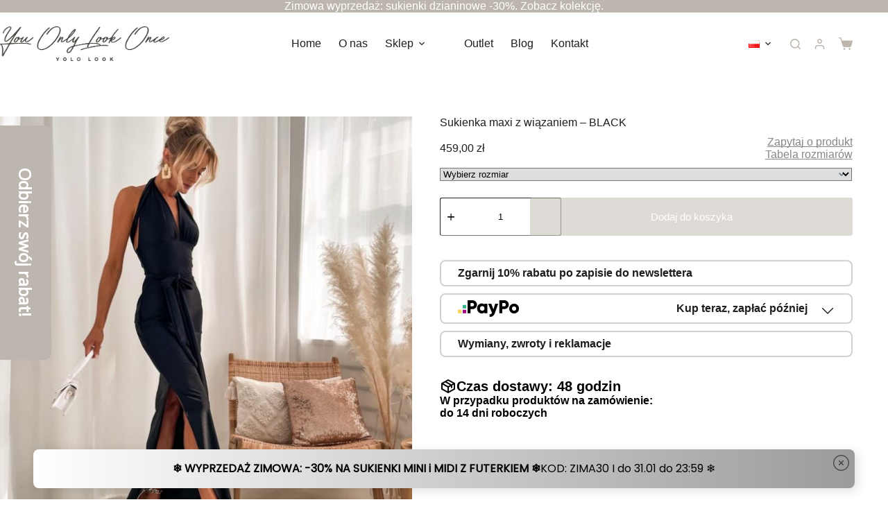

--- FILE ---
content_type: text/html; charset=UTF-8
request_url: https://yololook.com/produkt/sukienka-maxi-z-wiazaniem-czarna/
body_size: 29219
content:
<!doctype html>
<html lang="pl-PL">
<head>
	
	<meta charset="UTF-8">
	<meta name="viewport" content="width=device-width, initial-scale=1, maximum-scale=5, viewport-fit=cover">
	<link rel="profile" href="https://gmpg.org/xfn/11">
	<link rel="stylesheet" href="/wp-content/themes/blocksy-child/swiper/swiper-bundle.min.css">
		<!-- Start cookieyes banner -->
	<script id="cookieyes" type="text/javascript" src="https://cdn-cookieyes.com/client_data/d81f521123a994c5565d96e58a3b09b4/script.js"></script>
	<!-- End cookieyes banner -->
	<script>
		function getCurrentLanguage() {
    		return document.documentElement.lang;
		}
		const lang = getCurrentLanguage();
		console.log('current language: ' + lang);
	</script>
	<title>Sukienka maxi z wiązaniem &#8211; BLACK &#8211; Yolo Look &#8211; producent odzieży damskiej</title>
<meta name='robots' content='max-image-preview:large' />
<link rel="alternate" href="https://yololook.com/produkt/sukienka-maxi-z-wiazaniem-czarna/" hreflang="pl" />
<link rel="alternate" href="https://yololook.com/en/product/tiered-maxi-dress-black/" hreflang="en" />

<!-- Google Tag Manager for WordPress by gtm4wp.com -->
<script data-cfasync="false" data-pagespeed-no-defer data-cookieconsent="ignore">
	var gtm4wp_datalayer_name = "dataLayer";
	var dataLayer = dataLayer || [];
	const gtm4wp_use_sku_instead = false;
	const gtm4wp_currency = 'PLN';
	const gtm4wp_product_per_impression = false;
	const gtm4wp_clear_ecommerce = false;
	const gtm4wp_datalayer_max_timeout = 2000;
</script>
<!-- End Google Tag Manager for WordPress by gtm4wp.com --><link rel='dns-prefetch' href='//challenges.cloudflare.com' />
<link rel='dns-prefetch' href='//widgets.trustedshops.com' />
<link rel="alternate" type="application/rss+xml" title="Yolo Look - producent odzieży damskiej &raquo; Kanał z wpisami" href="https://yololook.com/feed/" />
<link rel="alternate" type="application/rss+xml" title="Yolo Look - producent odzieży damskiej &raquo; Kanał z komentarzami" href="https://yololook.com/comments/feed/" />
<link rel="alternate" type="application/rss+xml" title="Yolo Look - producent odzieży damskiej &raquo; Sukienka maxi z wiązaniem &#8211; BLACK Kanał z komentarzami" href="https://yololook.com/produkt/sukienka-maxi-z-wiazaniem-czarna/feed/" />
<link rel="alternate" title="oEmbed (JSON)" type="application/json+oembed" href="https://yololook.com/wp-json/oembed/1.0/embed?url=https%3A%2F%2Fyololook.com%2Fprodukt%2Fsukienka-maxi-z-wiazaniem-czarna%2F" />
<link rel="alternate" title="oEmbed (XML)" type="text/xml+oembed" href="https://yololook.com/wp-json/oembed/1.0/embed?url=https%3A%2F%2Fyololook.com%2Fprodukt%2Fsukienka-maxi-z-wiazaniem-czarna%2F&#038;format=xml" />
<style id='wp-img-auto-sizes-contain-inline-css'>
img:is([sizes=auto i],[sizes^="auto," i]){contain-intrinsic-size:3000px 1500px}
/*# sourceURL=wp-img-auto-sizes-contain-inline-css */
</style>
<link rel='stylesheet' id='blocksy-dynamic-global-css' href='https://yololook.com/wp-content/uploads/blocksy/css/global.css?ver=18743' media='all' />
<link rel='stylesheet' id='woocommerce-multi-currency-css' href='https://yololook.com/wp-content/plugins/woocommerce-multi-currency/css/woocommerce-multi-currency.min.css?ver=2.3.8' media='all' />
<style id='woocommerce-multi-currency-inline-css'>
.woocommerce-multi-currency .wmc-list-currencies .wmc-currency.wmc-active {background: #f78080 !important;}.woocommerce-multi-currency .wmc-list-currencies .wmc-currency:hover {background: #f78080 !important;}.woocommerce-multi-currency .wmc-list-currencies .wmc-currency,.woocommerce-multi-currency .wmc-title, .woocommerce-multi-currency.wmc-price-switcher a {background: #212121 !important;}.woocommerce-multi-currency .wmc-title, .woocommerce-multi-currency .wmc-list-currencies .wmc-currency span,.woocommerce-multi-currency .wmc-list-currencies .wmc-currency a,.woocommerce-multi-currency.wmc-price-switcher a {color: #ffffff !important;}.woocommerce-multi-currency.wmc-sidebar{top:50% !important;}.woocommerce-multi-currency.wmc-sidebar .wmc-list-currencies .wmc-sidebar-open{background-color:#99999900;color:#cccccc;}.woocommerce-multi-currency.wmc-shortcode .wmc-currency{background-color:#ffffff;color:#212121}.woocommerce-multi-currency.wmc-shortcode .wmc-currency.wmc-active,.woocommerce-multi-currency.wmc-shortcode .wmc-current-currency{background-color:#ffffff;color:#212121}.woocommerce-multi-currency.wmc-shortcode.vertical-currency-symbols-circle:not(.wmc-currency-trigger-click) .wmc-currency-wrapper:hover .wmc-sub-currency,.woocommerce-multi-currency.wmc-shortcode.vertical-currency-symbols-circle.wmc-currency-trigger-click .wmc-sub-currency{animation: height_slide 100ms;}@keyframes height_slide {0% {height: 0;} 100% {height: 100%;} }
/*# sourceURL=woocommerce-multi-currency-inline-css */
</style>
<style id='wp-block-library-inline-css'>
:root{--wp-block-synced-color:#7a00df;--wp-block-synced-color--rgb:122,0,223;--wp-bound-block-color:var(--wp-block-synced-color);--wp-editor-canvas-background:#ddd;--wp-admin-theme-color:#007cba;--wp-admin-theme-color--rgb:0,124,186;--wp-admin-theme-color-darker-10:#006ba1;--wp-admin-theme-color-darker-10--rgb:0,107,160.5;--wp-admin-theme-color-darker-20:#005a87;--wp-admin-theme-color-darker-20--rgb:0,90,135;--wp-admin-border-width-focus:2px}@media (min-resolution:192dpi){:root{--wp-admin-border-width-focus:1.5px}}.wp-element-button{cursor:pointer}:root .has-very-light-gray-background-color{background-color:#eee}:root .has-very-dark-gray-background-color{background-color:#313131}:root .has-very-light-gray-color{color:#eee}:root .has-very-dark-gray-color{color:#313131}:root .has-vivid-green-cyan-to-vivid-cyan-blue-gradient-background{background:linear-gradient(135deg,#00d084,#0693e3)}:root .has-purple-crush-gradient-background{background:linear-gradient(135deg,#34e2e4,#4721fb 50%,#ab1dfe)}:root .has-hazy-dawn-gradient-background{background:linear-gradient(135deg,#faaca8,#dad0ec)}:root .has-subdued-olive-gradient-background{background:linear-gradient(135deg,#fafae1,#67a671)}:root .has-atomic-cream-gradient-background{background:linear-gradient(135deg,#fdd79a,#004a59)}:root .has-nightshade-gradient-background{background:linear-gradient(135deg,#330968,#31cdcf)}:root .has-midnight-gradient-background{background:linear-gradient(135deg,#020381,#2874fc)}:root{--wp--preset--font-size--normal:16px;--wp--preset--font-size--huge:42px}.has-regular-font-size{font-size:1em}.has-larger-font-size{font-size:2.625em}.has-normal-font-size{font-size:var(--wp--preset--font-size--normal)}.has-huge-font-size{font-size:var(--wp--preset--font-size--huge)}.has-text-align-center{text-align:center}.has-text-align-left{text-align:left}.has-text-align-right{text-align:right}.has-fit-text{white-space:nowrap!important}#end-resizable-editor-section{display:none}.aligncenter{clear:both}.items-justified-left{justify-content:flex-start}.items-justified-center{justify-content:center}.items-justified-right{justify-content:flex-end}.items-justified-space-between{justify-content:space-between}.screen-reader-text{border:0;clip-path:inset(50%);height:1px;margin:-1px;overflow:hidden;padding:0;position:absolute;width:1px;word-wrap:normal!important}.screen-reader-text:focus{background-color:#ddd;clip-path:none;color:#444;display:block;font-size:1em;height:auto;left:5px;line-height:normal;padding:15px 23px 14px;text-decoration:none;top:5px;width:auto;z-index:100000}html :where(.has-border-color){border-style:solid}html :where([style*=border-top-color]){border-top-style:solid}html :where([style*=border-right-color]){border-right-style:solid}html :where([style*=border-bottom-color]){border-bottom-style:solid}html :where([style*=border-left-color]){border-left-style:solid}html :where([style*=border-width]){border-style:solid}html :where([style*=border-top-width]){border-top-style:solid}html :where([style*=border-right-width]){border-right-style:solid}html :where([style*=border-bottom-width]){border-bottom-style:solid}html :where([style*=border-left-width]){border-left-style:solid}html :where(img[class*=wp-image-]){height:auto;max-width:100%}:where(figure){margin:0 0 1em}html :where(.is-position-sticky){--wp-admin--admin-bar--position-offset:var(--wp-admin--admin-bar--height,0px)}@media screen and (max-width:600px){html :where(.is-position-sticky){--wp-admin--admin-bar--position-offset:0px}}

/*# sourceURL=wp-block-library-inline-css */
</style><style id='global-styles-inline-css'>
:root{--wp--preset--aspect-ratio--square: 1;--wp--preset--aspect-ratio--4-3: 4/3;--wp--preset--aspect-ratio--3-4: 3/4;--wp--preset--aspect-ratio--3-2: 3/2;--wp--preset--aspect-ratio--2-3: 2/3;--wp--preset--aspect-ratio--16-9: 16/9;--wp--preset--aspect-ratio--9-16: 9/16;--wp--preset--color--black: #000000;--wp--preset--color--cyan-bluish-gray: #abb8c3;--wp--preset--color--white: #ffffff;--wp--preset--color--pale-pink: #f78da7;--wp--preset--color--vivid-red: #cf2e2e;--wp--preset--color--luminous-vivid-orange: #ff6900;--wp--preset--color--luminous-vivid-amber: #fcb900;--wp--preset--color--light-green-cyan: #7bdcb5;--wp--preset--color--vivid-green-cyan: #00d084;--wp--preset--color--pale-cyan-blue: #8ed1fc;--wp--preset--color--vivid-cyan-blue: #0693e3;--wp--preset--color--vivid-purple: #9b51e0;--wp--preset--color--palette-color-1: var(--theme-palette-color-1, #BDB6AE);--wp--preset--color--palette-color-2: var(--theme-palette-color-2, #BDB6AE);--wp--preset--color--palette-color-3: var(--theme-palette-color-3, #3A4F66);--wp--preset--color--palette-color-4: var(--theme-palette-color-4, #1e1e1e);--wp--preset--color--palette-color-5: var(--theme-palette-color-5, #e1e8ed);--wp--preset--color--palette-color-6: var(--theme-palette-color-6, #f2f5f7);--wp--preset--color--palette-color-7: var(--theme-palette-color-7, #ffffff);--wp--preset--color--palette-color-8: var(--theme-palette-color-8, #ffffff);--wp--preset--gradient--vivid-cyan-blue-to-vivid-purple: linear-gradient(135deg,rgb(6,147,227) 0%,rgb(155,81,224) 100%);--wp--preset--gradient--light-green-cyan-to-vivid-green-cyan: linear-gradient(135deg,rgb(122,220,180) 0%,rgb(0,208,130) 100%);--wp--preset--gradient--luminous-vivid-amber-to-luminous-vivid-orange: linear-gradient(135deg,rgb(252,185,0) 0%,rgb(255,105,0) 100%);--wp--preset--gradient--luminous-vivid-orange-to-vivid-red: linear-gradient(135deg,rgb(255,105,0) 0%,rgb(207,46,46) 100%);--wp--preset--gradient--very-light-gray-to-cyan-bluish-gray: linear-gradient(135deg,rgb(238,238,238) 0%,rgb(169,184,195) 100%);--wp--preset--gradient--cool-to-warm-spectrum: linear-gradient(135deg,rgb(74,234,220) 0%,rgb(151,120,209) 20%,rgb(207,42,186) 40%,rgb(238,44,130) 60%,rgb(251,105,98) 80%,rgb(254,248,76) 100%);--wp--preset--gradient--blush-light-purple: linear-gradient(135deg,rgb(255,206,236) 0%,rgb(152,150,240) 100%);--wp--preset--gradient--blush-bordeaux: linear-gradient(135deg,rgb(254,205,165) 0%,rgb(254,45,45) 50%,rgb(107,0,62) 100%);--wp--preset--gradient--luminous-dusk: linear-gradient(135deg,rgb(255,203,112) 0%,rgb(199,81,192) 50%,rgb(65,88,208) 100%);--wp--preset--gradient--pale-ocean: linear-gradient(135deg,rgb(255,245,203) 0%,rgb(182,227,212) 50%,rgb(51,167,181) 100%);--wp--preset--gradient--electric-grass: linear-gradient(135deg,rgb(202,248,128) 0%,rgb(113,206,126) 100%);--wp--preset--gradient--midnight: linear-gradient(135deg,rgb(2,3,129) 0%,rgb(40,116,252) 100%);--wp--preset--gradient--juicy-peach: linear-gradient(to right, #ffecd2 0%, #fcb69f 100%);--wp--preset--gradient--young-passion: linear-gradient(to right, #ff8177 0%, #ff867a 0%, #ff8c7f 21%, #f99185 52%, #cf556c 78%, #b12a5b 100%);--wp--preset--gradient--true-sunset: linear-gradient(to right, #fa709a 0%, #fee140 100%);--wp--preset--gradient--morpheus-den: linear-gradient(to top, #30cfd0 0%, #330867 100%);--wp--preset--gradient--plum-plate: linear-gradient(135deg, #667eea 0%, #764ba2 100%);--wp--preset--gradient--aqua-splash: linear-gradient(15deg, #13547a 0%, #80d0c7 100%);--wp--preset--gradient--love-kiss: linear-gradient(to top, #ff0844 0%, #ffb199 100%);--wp--preset--gradient--new-retrowave: linear-gradient(to top, #3b41c5 0%, #a981bb 49%, #ffc8a9 100%);--wp--preset--gradient--plum-bath: linear-gradient(to top, #cc208e 0%, #6713d2 100%);--wp--preset--gradient--high-flight: linear-gradient(to right, #0acffe 0%, #495aff 100%);--wp--preset--gradient--teen-party: linear-gradient(-225deg, #FF057C 0%, #8D0B93 50%, #321575 100%);--wp--preset--gradient--fabled-sunset: linear-gradient(-225deg, #231557 0%, #44107A 29%, #FF1361 67%, #FFF800 100%);--wp--preset--gradient--arielle-smile: radial-gradient(circle 248px at center, #16d9e3 0%, #30c7ec 47%, #46aef7 100%);--wp--preset--gradient--itmeo-branding: linear-gradient(180deg, #2af598 0%, #009efd 100%);--wp--preset--gradient--deep-blue: linear-gradient(to right, #6a11cb 0%, #2575fc 100%);--wp--preset--gradient--strong-bliss: linear-gradient(to right, #f78ca0 0%, #f9748f 19%, #fd868c 60%, #fe9a8b 100%);--wp--preset--gradient--sweet-period: linear-gradient(to top, #3f51b1 0%, #5a55ae 13%, #7b5fac 25%, #8f6aae 38%, #a86aa4 50%, #cc6b8e 62%, #f18271 75%, #f3a469 87%, #f7c978 100%);--wp--preset--gradient--purple-division: linear-gradient(to top, #7028e4 0%, #e5b2ca 100%);--wp--preset--gradient--cold-evening: linear-gradient(to top, #0c3483 0%, #a2b6df 100%, #6b8cce 100%, #a2b6df 100%);--wp--preset--gradient--mountain-rock: linear-gradient(to right, #868f96 0%, #596164 100%);--wp--preset--gradient--desert-hump: linear-gradient(to top, #c79081 0%, #dfa579 100%);--wp--preset--gradient--ethernal-constance: linear-gradient(to top, #09203f 0%, #537895 100%);--wp--preset--gradient--happy-memories: linear-gradient(-60deg, #ff5858 0%, #f09819 100%);--wp--preset--gradient--grown-early: linear-gradient(to top, #0ba360 0%, #3cba92 100%);--wp--preset--gradient--morning-salad: linear-gradient(-225deg, #B7F8DB 0%, #50A7C2 100%);--wp--preset--gradient--night-call: linear-gradient(-225deg, #AC32E4 0%, #7918F2 48%, #4801FF 100%);--wp--preset--gradient--mind-crawl: linear-gradient(-225deg, #473B7B 0%, #3584A7 51%, #30D2BE 100%);--wp--preset--gradient--angel-care: linear-gradient(-225deg, #FFE29F 0%, #FFA99F 48%, #FF719A 100%);--wp--preset--gradient--juicy-cake: linear-gradient(to top, #e14fad 0%, #f9d423 100%);--wp--preset--gradient--rich-metal: linear-gradient(to right, #d7d2cc 0%, #304352 100%);--wp--preset--gradient--mole-hall: linear-gradient(-20deg, #616161 0%, #9bc5c3 100%);--wp--preset--gradient--cloudy-knoxville: linear-gradient(120deg, #fdfbfb 0%, #ebedee 100%);--wp--preset--gradient--soft-grass: linear-gradient(to top, #c1dfc4 0%, #deecdd 100%);--wp--preset--gradient--saint-petersburg: linear-gradient(135deg, #f5f7fa 0%, #c3cfe2 100%);--wp--preset--gradient--everlasting-sky: linear-gradient(135deg, #fdfcfb 0%, #e2d1c3 100%);--wp--preset--gradient--kind-steel: linear-gradient(-20deg, #e9defa 0%, #fbfcdb 100%);--wp--preset--gradient--over-sun: linear-gradient(60deg, #abecd6 0%, #fbed96 100%);--wp--preset--gradient--premium-white: linear-gradient(to top, #d5d4d0 0%, #d5d4d0 1%, #eeeeec 31%, #efeeec 75%, #e9e9e7 100%);--wp--preset--gradient--clean-mirror: linear-gradient(45deg, #93a5cf 0%, #e4efe9 100%);--wp--preset--gradient--wild-apple: linear-gradient(to top, #d299c2 0%, #fef9d7 100%);--wp--preset--gradient--snow-again: linear-gradient(to top, #e6e9f0 0%, #eef1f5 100%);--wp--preset--gradient--confident-cloud: linear-gradient(to top, #dad4ec 0%, #dad4ec 1%, #f3e7e9 100%);--wp--preset--gradient--glass-water: linear-gradient(to top, #dfe9f3 0%, white 100%);--wp--preset--gradient--perfect-white: linear-gradient(-225deg, #E3FDF5 0%, #FFE6FA 100%);--wp--preset--font-size--small: 13px;--wp--preset--font-size--medium: 20px;--wp--preset--font-size--large: clamp(22px, 1.375rem + ((1vw - 3.2px) * 0.625), 30px);--wp--preset--font-size--x-large: clamp(30px, 1.875rem + ((1vw - 3.2px) * 1.563), 50px);--wp--preset--font-size--xx-large: clamp(45px, 2.813rem + ((1vw - 3.2px) * 2.734), 80px);--wp--preset--spacing--20: 0.44rem;--wp--preset--spacing--30: 0.67rem;--wp--preset--spacing--40: 1rem;--wp--preset--spacing--50: 1.5rem;--wp--preset--spacing--60: 2.25rem;--wp--preset--spacing--70: 3.38rem;--wp--preset--spacing--80: 5.06rem;--wp--preset--shadow--natural: 6px 6px 9px rgba(0, 0, 0, 0.2);--wp--preset--shadow--deep: 12px 12px 50px rgba(0, 0, 0, 0.4);--wp--preset--shadow--sharp: 6px 6px 0px rgba(0, 0, 0, 0.2);--wp--preset--shadow--outlined: 6px 6px 0px -3px rgb(255, 255, 255), 6px 6px rgb(0, 0, 0);--wp--preset--shadow--crisp: 6px 6px 0px rgb(0, 0, 0);}:root { --wp--style--global--content-size: var(--theme-block-max-width);--wp--style--global--wide-size: var(--theme-block-wide-max-width); }:where(body) { margin: 0; }.wp-site-blocks > .alignleft { float: left; margin-right: 2em; }.wp-site-blocks > .alignright { float: right; margin-left: 2em; }.wp-site-blocks > .aligncenter { justify-content: center; margin-left: auto; margin-right: auto; }:where(.wp-site-blocks) > * { margin-block-start: var(--theme-content-spacing); margin-block-end: 0; }:where(.wp-site-blocks) > :first-child { margin-block-start: 0; }:where(.wp-site-blocks) > :last-child { margin-block-end: 0; }:root { --wp--style--block-gap: var(--theme-content-spacing); }:root :where(.is-layout-flow) > :first-child{margin-block-start: 0;}:root :where(.is-layout-flow) > :last-child{margin-block-end: 0;}:root :where(.is-layout-flow) > *{margin-block-start: var(--theme-content-spacing);margin-block-end: 0;}:root :where(.is-layout-constrained) > :first-child{margin-block-start: 0;}:root :where(.is-layout-constrained) > :last-child{margin-block-end: 0;}:root :where(.is-layout-constrained) > *{margin-block-start: var(--theme-content-spacing);margin-block-end: 0;}:root :where(.is-layout-flex){gap: var(--theme-content-spacing);}:root :where(.is-layout-grid){gap: var(--theme-content-spacing);}.is-layout-flow > .alignleft{float: left;margin-inline-start: 0;margin-inline-end: 2em;}.is-layout-flow > .alignright{float: right;margin-inline-start: 2em;margin-inline-end: 0;}.is-layout-flow > .aligncenter{margin-left: auto !important;margin-right: auto !important;}.is-layout-constrained > .alignleft{float: left;margin-inline-start: 0;margin-inline-end: 2em;}.is-layout-constrained > .alignright{float: right;margin-inline-start: 2em;margin-inline-end: 0;}.is-layout-constrained > .aligncenter{margin-left: auto !important;margin-right: auto !important;}.is-layout-constrained > :where(:not(.alignleft):not(.alignright):not(.alignfull)){max-width: var(--wp--style--global--content-size);margin-left: auto !important;margin-right: auto !important;}.is-layout-constrained > .alignwide{max-width: var(--wp--style--global--wide-size);}body .is-layout-flex{display: flex;}.is-layout-flex{flex-wrap: wrap;align-items: center;}.is-layout-flex > :is(*, div){margin: 0;}body .is-layout-grid{display: grid;}.is-layout-grid > :is(*, div){margin: 0;}body{padding-top: 0px;padding-right: 0px;padding-bottom: 0px;padding-left: 0px;}:root :where(.wp-element-button, .wp-block-button__link){font-style: inherit;font-weight: inherit;letter-spacing: inherit;text-transform: inherit;}.has-black-color{color: var(--wp--preset--color--black) !important;}.has-cyan-bluish-gray-color{color: var(--wp--preset--color--cyan-bluish-gray) !important;}.has-white-color{color: var(--wp--preset--color--white) !important;}.has-pale-pink-color{color: var(--wp--preset--color--pale-pink) !important;}.has-vivid-red-color{color: var(--wp--preset--color--vivid-red) !important;}.has-luminous-vivid-orange-color{color: var(--wp--preset--color--luminous-vivid-orange) !important;}.has-luminous-vivid-amber-color{color: var(--wp--preset--color--luminous-vivid-amber) !important;}.has-light-green-cyan-color{color: var(--wp--preset--color--light-green-cyan) !important;}.has-vivid-green-cyan-color{color: var(--wp--preset--color--vivid-green-cyan) !important;}.has-pale-cyan-blue-color{color: var(--wp--preset--color--pale-cyan-blue) !important;}.has-vivid-cyan-blue-color{color: var(--wp--preset--color--vivid-cyan-blue) !important;}.has-vivid-purple-color{color: var(--wp--preset--color--vivid-purple) !important;}.has-palette-color-1-color{color: var(--wp--preset--color--palette-color-1) !important;}.has-palette-color-2-color{color: var(--wp--preset--color--palette-color-2) !important;}.has-palette-color-3-color{color: var(--wp--preset--color--palette-color-3) !important;}.has-palette-color-4-color{color: var(--wp--preset--color--palette-color-4) !important;}.has-palette-color-5-color{color: var(--wp--preset--color--palette-color-5) !important;}.has-palette-color-6-color{color: var(--wp--preset--color--palette-color-6) !important;}.has-palette-color-7-color{color: var(--wp--preset--color--palette-color-7) !important;}.has-palette-color-8-color{color: var(--wp--preset--color--palette-color-8) !important;}.has-black-background-color{background-color: var(--wp--preset--color--black) !important;}.has-cyan-bluish-gray-background-color{background-color: var(--wp--preset--color--cyan-bluish-gray) !important;}.has-white-background-color{background-color: var(--wp--preset--color--white) !important;}.has-pale-pink-background-color{background-color: var(--wp--preset--color--pale-pink) !important;}.has-vivid-red-background-color{background-color: var(--wp--preset--color--vivid-red) !important;}.has-luminous-vivid-orange-background-color{background-color: var(--wp--preset--color--luminous-vivid-orange) !important;}.has-luminous-vivid-amber-background-color{background-color: var(--wp--preset--color--luminous-vivid-amber) !important;}.has-light-green-cyan-background-color{background-color: var(--wp--preset--color--light-green-cyan) !important;}.has-vivid-green-cyan-background-color{background-color: var(--wp--preset--color--vivid-green-cyan) !important;}.has-pale-cyan-blue-background-color{background-color: var(--wp--preset--color--pale-cyan-blue) !important;}.has-vivid-cyan-blue-background-color{background-color: var(--wp--preset--color--vivid-cyan-blue) !important;}.has-vivid-purple-background-color{background-color: var(--wp--preset--color--vivid-purple) !important;}.has-palette-color-1-background-color{background-color: var(--wp--preset--color--palette-color-1) !important;}.has-palette-color-2-background-color{background-color: var(--wp--preset--color--palette-color-2) !important;}.has-palette-color-3-background-color{background-color: var(--wp--preset--color--palette-color-3) !important;}.has-palette-color-4-background-color{background-color: var(--wp--preset--color--palette-color-4) !important;}.has-palette-color-5-background-color{background-color: var(--wp--preset--color--palette-color-5) !important;}.has-palette-color-6-background-color{background-color: var(--wp--preset--color--palette-color-6) !important;}.has-palette-color-7-background-color{background-color: var(--wp--preset--color--palette-color-7) !important;}.has-palette-color-8-background-color{background-color: var(--wp--preset--color--palette-color-8) !important;}.has-black-border-color{border-color: var(--wp--preset--color--black) !important;}.has-cyan-bluish-gray-border-color{border-color: var(--wp--preset--color--cyan-bluish-gray) !important;}.has-white-border-color{border-color: var(--wp--preset--color--white) !important;}.has-pale-pink-border-color{border-color: var(--wp--preset--color--pale-pink) !important;}.has-vivid-red-border-color{border-color: var(--wp--preset--color--vivid-red) !important;}.has-luminous-vivid-orange-border-color{border-color: var(--wp--preset--color--luminous-vivid-orange) !important;}.has-luminous-vivid-amber-border-color{border-color: var(--wp--preset--color--luminous-vivid-amber) !important;}.has-light-green-cyan-border-color{border-color: var(--wp--preset--color--light-green-cyan) !important;}.has-vivid-green-cyan-border-color{border-color: var(--wp--preset--color--vivid-green-cyan) !important;}.has-pale-cyan-blue-border-color{border-color: var(--wp--preset--color--pale-cyan-blue) !important;}.has-vivid-cyan-blue-border-color{border-color: var(--wp--preset--color--vivid-cyan-blue) !important;}.has-vivid-purple-border-color{border-color: var(--wp--preset--color--vivid-purple) !important;}.has-palette-color-1-border-color{border-color: var(--wp--preset--color--palette-color-1) !important;}.has-palette-color-2-border-color{border-color: var(--wp--preset--color--palette-color-2) !important;}.has-palette-color-3-border-color{border-color: var(--wp--preset--color--palette-color-3) !important;}.has-palette-color-4-border-color{border-color: var(--wp--preset--color--palette-color-4) !important;}.has-palette-color-5-border-color{border-color: var(--wp--preset--color--palette-color-5) !important;}.has-palette-color-6-border-color{border-color: var(--wp--preset--color--palette-color-6) !important;}.has-palette-color-7-border-color{border-color: var(--wp--preset--color--palette-color-7) !important;}.has-palette-color-8-border-color{border-color: var(--wp--preset--color--palette-color-8) !important;}.has-vivid-cyan-blue-to-vivid-purple-gradient-background{background: var(--wp--preset--gradient--vivid-cyan-blue-to-vivid-purple) !important;}.has-light-green-cyan-to-vivid-green-cyan-gradient-background{background: var(--wp--preset--gradient--light-green-cyan-to-vivid-green-cyan) !important;}.has-luminous-vivid-amber-to-luminous-vivid-orange-gradient-background{background: var(--wp--preset--gradient--luminous-vivid-amber-to-luminous-vivid-orange) !important;}.has-luminous-vivid-orange-to-vivid-red-gradient-background{background: var(--wp--preset--gradient--luminous-vivid-orange-to-vivid-red) !important;}.has-very-light-gray-to-cyan-bluish-gray-gradient-background{background: var(--wp--preset--gradient--very-light-gray-to-cyan-bluish-gray) !important;}.has-cool-to-warm-spectrum-gradient-background{background: var(--wp--preset--gradient--cool-to-warm-spectrum) !important;}.has-blush-light-purple-gradient-background{background: var(--wp--preset--gradient--blush-light-purple) !important;}.has-blush-bordeaux-gradient-background{background: var(--wp--preset--gradient--blush-bordeaux) !important;}.has-luminous-dusk-gradient-background{background: var(--wp--preset--gradient--luminous-dusk) !important;}.has-pale-ocean-gradient-background{background: var(--wp--preset--gradient--pale-ocean) !important;}.has-electric-grass-gradient-background{background: var(--wp--preset--gradient--electric-grass) !important;}.has-midnight-gradient-background{background: var(--wp--preset--gradient--midnight) !important;}.has-juicy-peach-gradient-background{background: var(--wp--preset--gradient--juicy-peach) !important;}.has-young-passion-gradient-background{background: var(--wp--preset--gradient--young-passion) !important;}.has-true-sunset-gradient-background{background: var(--wp--preset--gradient--true-sunset) !important;}.has-morpheus-den-gradient-background{background: var(--wp--preset--gradient--morpheus-den) !important;}.has-plum-plate-gradient-background{background: var(--wp--preset--gradient--plum-plate) !important;}.has-aqua-splash-gradient-background{background: var(--wp--preset--gradient--aqua-splash) !important;}.has-love-kiss-gradient-background{background: var(--wp--preset--gradient--love-kiss) !important;}.has-new-retrowave-gradient-background{background: var(--wp--preset--gradient--new-retrowave) !important;}.has-plum-bath-gradient-background{background: var(--wp--preset--gradient--plum-bath) !important;}.has-high-flight-gradient-background{background: var(--wp--preset--gradient--high-flight) !important;}.has-teen-party-gradient-background{background: var(--wp--preset--gradient--teen-party) !important;}.has-fabled-sunset-gradient-background{background: var(--wp--preset--gradient--fabled-sunset) !important;}.has-arielle-smile-gradient-background{background: var(--wp--preset--gradient--arielle-smile) !important;}.has-itmeo-branding-gradient-background{background: var(--wp--preset--gradient--itmeo-branding) !important;}.has-deep-blue-gradient-background{background: var(--wp--preset--gradient--deep-blue) !important;}.has-strong-bliss-gradient-background{background: var(--wp--preset--gradient--strong-bliss) !important;}.has-sweet-period-gradient-background{background: var(--wp--preset--gradient--sweet-period) !important;}.has-purple-division-gradient-background{background: var(--wp--preset--gradient--purple-division) !important;}.has-cold-evening-gradient-background{background: var(--wp--preset--gradient--cold-evening) !important;}.has-mountain-rock-gradient-background{background: var(--wp--preset--gradient--mountain-rock) !important;}.has-desert-hump-gradient-background{background: var(--wp--preset--gradient--desert-hump) !important;}.has-ethernal-constance-gradient-background{background: var(--wp--preset--gradient--ethernal-constance) !important;}.has-happy-memories-gradient-background{background: var(--wp--preset--gradient--happy-memories) !important;}.has-grown-early-gradient-background{background: var(--wp--preset--gradient--grown-early) !important;}.has-morning-salad-gradient-background{background: var(--wp--preset--gradient--morning-salad) !important;}.has-night-call-gradient-background{background: var(--wp--preset--gradient--night-call) !important;}.has-mind-crawl-gradient-background{background: var(--wp--preset--gradient--mind-crawl) !important;}.has-angel-care-gradient-background{background: var(--wp--preset--gradient--angel-care) !important;}.has-juicy-cake-gradient-background{background: var(--wp--preset--gradient--juicy-cake) !important;}.has-rich-metal-gradient-background{background: var(--wp--preset--gradient--rich-metal) !important;}.has-mole-hall-gradient-background{background: var(--wp--preset--gradient--mole-hall) !important;}.has-cloudy-knoxville-gradient-background{background: var(--wp--preset--gradient--cloudy-knoxville) !important;}.has-soft-grass-gradient-background{background: var(--wp--preset--gradient--soft-grass) !important;}.has-saint-petersburg-gradient-background{background: var(--wp--preset--gradient--saint-petersburg) !important;}.has-everlasting-sky-gradient-background{background: var(--wp--preset--gradient--everlasting-sky) !important;}.has-kind-steel-gradient-background{background: var(--wp--preset--gradient--kind-steel) !important;}.has-over-sun-gradient-background{background: var(--wp--preset--gradient--over-sun) !important;}.has-premium-white-gradient-background{background: var(--wp--preset--gradient--premium-white) !important;}.has-clean-mirror-gradient-background{background: var(--wp--preset--gradient--clean-mirror) !important;}.has-wild-apple-gradient-background{background: var(--wp--preset--gradient--wild-apple) !important;}.has-snow-again-gradient-background{background: var(--wp--preset--gradient--snow-again) !important;}.has-confident-cloud-gradient-background{background: var(--wp--preset--gradient--confident-cloud) !important;}.has-glass-water-gradient-background{background: var(--wp--preset--gradient--glass-water) !important;}.has-perfect-white-gradient-background{background: var(--wp--preset--gradient--perfect-white) !important;}.has-small-font-size{font-size: var(--wp--preset--font-size--small) !important;}.has-medium-font-size{font-size: var(--wp--preset--font-size--medium) !important;}.has-large-font-size{font-size: var(--wp--preset--font-size--large) !important;}.has-x-large-font-size{font-size: var(--wp--preset--font-size--x-large) !important;}.has-xx-large-font-size{font-size: var(--wp--preset--font-size--xx-large) !important;}
/*# sourceURL=global-styles-inline-css */
</style>

<link rel='stylesheet' id='contact-form-7-css' href='https://yololook.com/wp-content/plugins/contact-form-7/includes/css/styles.css?ver=6.1.4' media='all' />
<link rel='stylesheet' id='photoswipe-css' href='https://yololook.com/wp-content/plugins/woocommerce/assets/css/photoswipe/photoswipe.min.css?ver=10.3.7' media='all' />
<link rel='stylesheet' id='photoswipe-default-skin-css' href='https://yololook.com/wp-content/plugins/woocommerce/assets/css/photoswipe/default-skin/default-skin.min.css?ver=10.3.7' media='all' />
<style id='woocommerce-inline-inline-css'>
.woocommerce form .form-row .required { visibility: visible; }
/*# sourceURL=woocommerce-inline-inline-css */
</style>
<link rel='stylesheet' id='p24-styles-css' href='https://yololook.com/wp-content/plugins/woo-przelewy24/assets/css/styles.css?ver=1.0.16' media='all' />
<link rel='stylesheet' id='brands-styles-css' href='https://yololook.com/wp-content/plugins/woocommerce/assets/css/brands.css?ver=10.3.7' media='all' />
<link rel='stylesheet' id='parent-style-css' href='https://yololook.com/wp-content/themes/blocksy/style.css?ver=6.9' media='all' />
<link rel='stylesheet' id='child-style-css' href='https://yololook.com/wp-content/themes/blocksy-child/style.css?ver=6.9' media='all' />
<link rel='stylesheet' id='ct-main-styles-css' href='https://yololook.com/wp-content/themes/blocksy/static/bundle/main.min.css?ver=2.1.22' media='all' />
<link rel='stylesheet' id='ct-woocommerce-styles-css' href='https://yololook.com/wp-content/themes/blocksy/static/bundle/woocommerce.min.css?ver=2.1.22' media='all' />
<link rel='stylesheet' id='ct-comments-styles-css' href='https://yololook.com/wp-content/themes/blocksy/static/bundle/comments.min.css?ver=2.1.22' media='all' />
<link rel='stylesheet' id='ct-flexy-styles-css' href='https://yololook.com/wp-content/themes/blocksy/static/bundle/flexy.min.css?ver=2.1.22' media='all' />
<link rel='stylesheet' id='ct-cf-7-styles-css' href='https://yololook.com/wp-content/themes/blocksy/static/bundle/cf-7.min.css?ver=2.1.22' media='all' />
<link rel='stylesheet' id='flexible-shipping-free-shipping-css' href='https://yololook.com/wp-content/plugins/flexible-shipping/assets/dist/css/free-shipping.css?ver=6.4.5.2' media='all' />
<link rel='stylesheet' id='blocksy-companion-header-account-styles-css' href='https://yololook.com/wp-content/plugins/blocksy-companion/static/bundle/header-account.min.css?ver=2.1.22' media='all' />
<link rel='stylesheet' id='cwginstock_frontend_css-css' href='https://yololook.com/wp-content/plugins/back-in-stock-notifier-for-woocommerce/assets/css/frontend.min.css?ver=6.2.2' media='' />
<link rel='stylesheet' id='cwginstock_bootstrap-css' href='https://yololook.com/wp-content/plugins/back-in-stock-notifier-for-woocommerce/assets/css/bootstrap.min.css?ver=6.2.2' media='' />
<script src="https://yololook.com/wp-includes/js/jquery/jquery.min.js?ver=3.7.1" id="jquery-core-js"></script>
<script src="https://yololook.com/wp-includes/js/jquery/jquery-migrate.min.js?ver=3.4.1" id="jquery-migrate-js"></script>
<script id="woocommerce-multi-currency-js-extra">
var wooMultiCurrencyParams = {"enableCacheCompatible":"0","ajaxUrl":"https://yololook.com/wp-admin/admin-ajax.php","switchByJS":"0","woo_subscription":"","extra_params":[],"current_currency":"PLN","currencyByPaymentImmediately":"","click_to_expand_currencies_bar":"","filter_price_meta_query":"","filter_price_tax_query":"","filter_price_search_query":"","filter_price_query_vars":""};
//# sourceURL=woocommerce-multi-currency-js-extra
</script>
<script src="https://yololook.com/wp-content/plugins/woocommerce-multi-currency/js/woocommerce-multi-currency.min.js?ver=2.3.8" id="woocommerce-multi-currency-js"></script>
<script src="https://yololook.com/wp-content/plugins/woocommerce/assets/js/jquery-blockui/jquery.blockUI.min.js?ver=2.7.0-wc.10.3.7" id="wc-jquery-blockui-js" data-wp-strategy="defer"></script>
<script id="wc-add-to-cart-js-extra">
var wc_add_to_cart_params = {"ajax_url":"/wp-admin/admin-ajax.php","wc_ajax_url":"/?wc-ajax=%%endpoint%%","i18n_view_cart":"Zobacz koszyk","cart_url":"https://yololook.com/koszyk/","is_cart":"","cart_redirect_after_add":"no"};
//# sourceURL=wc-add-to-cart-js-extra
</script>
<script src="https://yololook.com/wp-content/plugins/woocommerce/assets/js/frontend/add-to-cart.min.js?ver=10.3.7" id="wc-add-to-cart-js" defer data-wp-strategy="defer"></script>
<script src="https://yololook.com/wp-content/plugins/woocommerce/assets/js/zoom/jquery.zoom.min.js?ver=1.7.21-wc.10.3.7" id="wc-zoom-js" defer data-wp-strategy="defer"></script>
<script src="https://yololook.com/wp-content/plugins/woocommerce/assets/js/photoswipe/photoswipe.min.js?ver=4.1.1-wc.10.3.7" id="wc-photoswipe-js" defer data-wp-strategy="defer"></script>
<script src="https://yololook.com/wp-content/plugins/woocommerce/assets/js/photoswipe/photoswipe-ui-default.min.js?ver=4.1.1-wc.10.3.7" id="wc-photoswipe-ui-default-js" defer data-wp-strategy="defer"></script>
<script id="wc-single-product-js-extra">
var wc_single_product_params = {"i18n_required_rating_text":"Prosz\u0119 wybra\u0107 ocen\u0119","i18n_rating_options":["1 z 5 gwiazdek","2 z 5 gwiazdek","3 z 5 gwiazdek","4 z 5 gwiazdek","5 z 5 gwiazdek"],"i18n_product_gallery_trigger_text":"Wy\u015bwietl pe\u0142noekranow\u0105 galeri\u0119 obrazk\u00f3w","review_rating_required":"yes","flexslider":{"rtl":false,"animation":"slide","smoothHeight":true,"directionNav":false,"controlNav":"thumbnails","slideshow":false,"animationSpeed":500,"animationLoop":false,"allowOneSlide":false},"zoom_enabled":"1","zoom_options":[],"photoswipe_enabled":"1","photoswipe_options":{"shareEl":false,"closeOnScroll":false,"history":false,"hideAnimationDuration":0,"showAnimationDuration":0},"flexslider_enabled":""};
//# sourceURL=wc-single-product-js-extra
</script>
<script src="https://yololook.com/wp-content/plugins/woocommerce/assets/js/frontend/single-product.min.js?ver=10.3.7" id="wc-single-product-js" defer data-wp-strategy="defer"></script>
<script src="https://yololook.com/wp-content/plugins/woocommerce/assets/js/js-cookie/js.cookie.min.js?ver=2.1.4-wc.10.3.7" id="wc-js-cookie-js" defer data-wp-strategy="defer"></script>
<script id="woocommerce-js-extra">
var woocommerce_params = {"ajax_url":"/wp-admin/admin-ajax.php","wc_ajax_url":"/?wc-ajax=%%endpoint%%","i18n_password_show":"Poka\u017c has\u0142o","i18n_password_hide":"Ukryj has\u0142o"};
//# sourceURL=woocommerce-js-extra
</script>
<script src="https://yololook.com/wp-content/plugins/woocommerce/assets/js/frontend/woocommerce.min.js?ver=10.3.7" id="woocommerce-js" defer data-wp-strategy="defer"></script>
<script id="wc-cart-fragments-js-extra">
var wc_cart_fragments_params = {"ajax_url":"/wp-admin/admin-ajax.php","wc_ajax_url":"/?wc-ajax=%%endpoint%%","cart_hash_key":"wc_cart_hash_cc7ca90333569cd0cb699e1136ad8b6a","fragment_name":"wc_fragments_cc7ca90333569cd0cb699e1136ad8b6a","request_timeout":"5000"};
//# sourceURL=wc-cart-fragments-js-extra
</script>
<script src="https://yololook.com/wp-content/plugins/woocommerce/assets/js/frontend/cart-fragments.min.js?ver=10.3.7" id="wc-cart-fragments-js" defer data-wp-strategy="defer"></script>
<script id="woocommerce-multi-currency-switcher-js-extra">
var _woocommerce_multi_currency_params = {"use_session":"0","do_not_reload_page":"","ajax_url":"https://yololook.com/wp-admin/admin-ajax.php","posts_submit":"0","switch_by_js":"","switch_container":"0"};
//# sourceURL=woocommerce-multi-currency-switcher-js-extra
</script>
<script src="https://yololook.com/wp-content/plugins/woocommerce-multi-currency/js/woocommerce-multi-currency-switcher.min.js?ver=2.3.8" id="woocommerce-multi-currency-switcher-js"></script>
<link rel="https://api.w.org/" href="https://yololook.com/wp-json/" /><link rel="alternate" title="JSON" type="application/json" href="https://yololook.com/wp-json/wp/v2/product/20510" /><link rel="EditURI" type="application/rsd+xml" title="RSD" href="https://yololook.com/xmlrpc.php?rsd" />
<meta name="generator" content="WordPress 6.9" />
<meta name="generator" content="WooCommerce 10.3.7" />
<link rel="canonical" href="https://yololook.com/produkt/sukienka-maxi-z-wiazaniem-czarna/" />
<link rel='shortlink' href='https://yololook.com/?p=20510' />
<meta name="google-site-verification" content="xdHq7C2uOT-6fqf-Tiodo6YRjHLEQK2ciyYEQr3iLi0" />
<meta name="facebook-domain-verification" content="hjlof9qzg0gikivuziczjkz464nw4y" />
<!-- Google Tag Manager -->
<script data-cookieconsent="statistics">(function(w,d,s,l,i){w[l]=w[l]||[];w[l].push({'gtm.start':
new Date().getTime(),event:'gtm.js'});var f=d.getElementsByTagName(s)[0],
j=d.createElement(s),dl=l!='dataLayer'?'&l='+l:'';j.async=true;j.src=
'https://www.googletagmanager.com/gtm.js?id='+i+dl;f.parentNode.insertBefore(j,f);
})(window,document,'script','dataLayer','GTM-WGNCPZFK');</script>
<!-- End Google Tag Manager -->
<!-- Google tag (gtag.js) -->
<script async src="https://www.googletagmanager.com/gtag/js?id=G-6RL5FWDFNP" data-cookieconsent="statistics"></script>
<script data-cookieconsent="statistics">
  window.dataLayer = window.dataLayer || [];
  function gtag(){dataLayer.push(arguments);}
  gtag('js', new Date());

  gtag('config', 'G-6RL5FWDFNP');
</script>

<!-- Meta Pixel Code -->
<script data-cookieconsent="marketing">
!function(f,b,e,v,n,t,s)
{if(f.fbq)return;n=f.fbq=function(){n.callMethod?
n.callMethod.apply(n,arguments):n.queue.push(arguments)};
if(!f._fbq)f._fbq=n;n.push=n;n.loaded=!0;n.version='2.0';
n.queue=[];t=b.createElement(e);t.async=!0;
t.src=v;s=b.getElementsByTagName(e)[0];
s.parentNode.insertBefore(t,s)}(window, document,'script',
'https://connect.facebook.net/en_US/fbevents.js');
fbq('init', '450242961281685');
fbq('track', 'PageView');
</script>
<noscript><img height="1" width="1" style="display:none"
src="https://www.facebook.com/tr?id=450242961281685&ev=PageView&noscript=1"
/></noscript>
<!-- End Meta Pixel Code -->

<!-- Hotjar Tracking Code for Site 5077472 (name missing) -->
<script>
    (function(h,o,t,j,a,r){
        h.hj=h.hj||function(){(h.hj.q=h.hj.q||[]).push(arguments)};
        h._hjSettings={hjid:5077472,hjsv:6};
        a=o.getElementsByTagName('head')[0];
        r=o.createElement('script');r.async=1;
        r.src=t+h._hjSettings.hjid+j+h._hjSettings.hjsv;
        a.appendChild(r);
    })(window,document,'https://static.hotjar.com/c/hotjar-','.js?sv=');
</script>
<!-- This website runs the Product Feed PRO for WooCommerce by AdTribes.io plugin - version woocommercesea_option_installed_version -->

<!-- Google Tag Manager for WordPress by gtm4wp.com -->
<!-- GTM Container placement set to automatic -->
<script data-cfasync="false" data-pagespeed-no-defer data-cookieconsent="ignore">
	var dataLayer_content = {"visitorLoginState":"logged-out","visitorType":"visitor-logged-out","customerTotalOrders":0,"customerTotalOrderValue":0,"customerFirstName":"","customerLastName":"","customerBillingFirstName":"","customerBillingLastName":"","customerBillingCompany":"","customerBillingAddress1":"","customerBillingAddress2":"","customerBillingCity":"","customerBillingState":"","customerBillingPostcode":"","customerBillingCountry":"","customerBillingEmail":"","customerBillingEmailHash":"","customerBillingPhone":"","customerShippingFirstName":"","customerShippingLastName":"","customerShippingCompany":"","customerShippingAddress1":"","customerShippingAddress2":"","customerShippingCity":"","customerShippingState":"","customerShippingPostcode":"","customerShippingCountry":"","cartContent":{"totals":{"applied_coupons":[],"discount_total":0,"subtotal":0,"total":0},"items":[]},"productRatingCounts":{"5":1},"productAverageRating":5,"productReviewCount":1,"productType":"variable","productIsVariable":1};
	dataLayer.push( dataLayer_content );
</script>
<script data-cfasync="false" data-pagespeed-no-defer data-cookieconsent="ignore">
(function(w,d,s,l,i){w[l]=w[l]||[];w[l].push({'gtm.start':
new Date().getTime(),event:'gtm.js'});var f=d.getElementsByTagName(s)[0],
j=d.createElement(s),dl=l!='dataLayer'?'&l='+l:'';j.async=true;j.src=
'//www.googletagmanager.com/gtm.js?id='+i+dl;f.parentNode.insertBefore(j,f);
})(window,document,'script','dataLayer','GTM-WGNCPZFK');
</script>
<!-- End Google Tag Manager for WordPress by gtm4wp.com --><noscript><link rel='stylesheet' href='https://yololook.com/wp-content/themes/blocksy/static/bundle/no-scripts.min.css' type='text/css'></noscript>
	<noscript><style>.woocommerce-product-gallery{ opacity: 1 !important; }</style></noscript>
	<style>.recentcomments a{display:inline !important;padding:0 !important;margin:0 !important;}</style><link rel="icon" href="https://yololook.com/wp-content/uploads/2024/04/cropped-YL-samo-32x32.jpg" sizes="32x32" />
<link rel="icon" href="https://yololook.com/wp-content/uploads/2024/04/cropped-YL-samo-192x192.jpg" sizes="192x192" />
<link rel="apple-touch-icon" href="https://yololook.com/wp-content/uploads/2024/04/cropped-YL-samo-180x180.jpg" />
<meta name="msapplication-TileImage" content="https://yololook.com/wp-content/uploads/2024/04/cropped-YL-samo-270x270.jpg" />
<style>.easypack_show_geowidget {
                                  background:  #FCC905 !important;
                                }</style>	<link rel='stylesheet' id='wc-blocks-style-css' href='https://yololook.com/wp-content/plugins/woocommerce/assets/client/blocks/wc-blocks.css?ver=wc-10.3.7' media='all' />
</head>


<body class="wp-singular product-template-default single single-product postid-20510 wp-custom-logo wp-embed-responsive wp-theme-blocksy wp-child-theme-blocksy-child theme-blocksy woocommerce woocommerce-page woocommerce-no-js woocommerce-multi-currency-PLN" data-link="type-2" data-prefix="product" data-header="type-1" data-footer="type-1" itemscope="itemscope" itemtype="https://schema.org/WebPage">


<!-- GTM Container placement set to automatic -->
<!-- Google Tag Manager (noscript) -->
				<noscript><iframe src="https://www.googletagmanager.com/ns.html?id=GTM-WGNCPZFK" height="0" width="0" style="display:none;visibility:hidden" aria-hidden="true"></iframe></noscript>
<!-- End Google Tag Manager (noscript) --><a class="skip-link screen-reader-text" href="#main">Przejdź do treści</a><div class="ct-drawer-canvas" data-location="start">
		<div id="search-modal" class="ct-panel" data-behaviour="modal" role="dialog" aria-label="Szukaj modalnie" inert>
			<div class="ct-panel-actions">
				<button class="ct-toggle-close" data-type="type-1" aria-label="Zamknij okno wyszukiwania">
					<svg class="ct-icon" width="12" height="12" viewBox="0 0 15 15"><path d="M1 15a1 1 0 01-.71-.29 1 1 0 010-1.41l5.8-5.8-5.8-5.8A1 1 0 011.7.29l5.8 5.8 5.8-5.8a1 1 0 011.41 1.41l-5.8 5.8 5.8 5.8a1 1 0 01-1.41 1.41l-5.8-5.8-5.8 5.8A1 1 0 011 15z"/></svg>				</button>
			</div>

			<div class="ct-panel-content">
				

<form role="search" method="get" class="ct-search-form"  action="https://yololook.com/" aria-haspopup="listbox" data-live-results="thumbs">

	<input 
		type="search" class="modal-field"		placeholder="Szukaj"
		value=""
		name="s"
		autocomplete="off"
		title="Szukaj..."
		aria-label="Szukaj..."
			>

	<div class="ct-search-form-controls">
		
		<button type="submit" class="wp-element-button" data-button="icon" aria-label="Przycisk wyszukiwania">
			<svg class="ct-icon ct-search-button-content" aria-hidden="true" width="15" height="15" viewBox="0 0 15 15"><path d="M14.8,13.7L12,11c0.9-1.2,1.5-2.6,1.5-4.2c0-3.7-3-6.8-6.8-6.8S0,3,0,6.8s3,6.8,6.8,6.8c1.6,0,3.1-0.6,4.2-1.5l2.8,2.8c0.1,0.1,0.3,0.2,0.5,0.2s0.4-0.1,0.5-0.2C15.1,14.5,15.1,14,14.8,13.7z M1.5,6.8c0-2.9,2.4-5.2,5.2-5.2S12,3.9,12,6.8S9.6,12,6.8,12S1.5,9.6,1.5,6.8z"/></svg>
			<span class="ct-ajax-loader">
				<svg viewBox="0 0 24 24">
					<circle cx="12" cy="12" r="10" opacity="0.2" fill="none" stroke="currentColor" stroke-miterlimit="10" stroke-width="2"/>

					<path d="m12,2c5.52,0,10,4.48,10,10" fill="none" stroke="currentColor" stroke-linecap="round" stroke-miterlimit="10" stroke-width="2">
						<animateTransform
							attributeName="transform"
							attributeType="XML"
							type="rotate"
							dur="0.6s"
							from="0 12 12"
							to="360 12 12"
							repeatCount="indefinite"
						/>
					</path>
				</svg>
			</span>
		</button>

					<input type="hidden" name="post_type" value="product">
		
		
		

		<input type="hidden" value="3474acef41" class="ct-live-results-nonce">	</div>

			<div class="screen-reader-text" aria-live="polite" role="status">
			Brak wyników		</div>
	
</form>


			</div>
		</div>

		<div id="offcanvas" class="ct-panel ct-header" data-behaviour="modal" role="dialog" aria-label="Tryb modalny Offcanvas" inert="">
		<div class="ct-panel-actions">
			
			<button class="ct-toggle-close" data-type="type-1" aria-label="Zamknij edytor">
				<svg class="ct-icon" width="12" height="12" viewBox="0 0 15 15"><path d="M1 15a1 1 0 01-.71-.29 1 1 0 010-1.41l5.8-5.8-5.8-5.8A1 1 0 011.7.29l5.8 5.8 5.8-5.8a1 1 0 011.41 1.41l-5.8 5.8 5.8 5.8a1 1 0 01-1.41 1.41l-5.8-5.8-5.8 5.8A1 1 0 011 15z"/></svg>
			</button>
		</div>
		<div class="ct-panel-content" data-device="desktop"><div class="ct-panel-content-inner"></div></div><div class="ct-panel-content" data-device="mobile"><div class="ct-panel-content-inner">
<nav
	class="mobile-menu menu-container has-submenu"
	data-id="mobile-menu" data-interaction="click" data-toggle-type="type-1" data-submenu-dots="yes"	aria-label="Menu glowne">

	<ul id="menu-menu-glowne-1" class=""><li class="menu-item menu-item-type-post_type menu-item-object-page menu-item-home menu-item-75537"><a href="https://yololook.com/" class="ct-menu-link">Home</a></li>
<li class="menu-item menu-item-type-post_type menu-item-object-page menu-item-15431"><a href="https://yololook.com/o-nas/" class="ct-menu-link">O nas</a></li>
<li class="menu-item menu-item-type-post_type menu-item-object-page menu-item-has-children current_page_parent menu-item-11754"><span class="ct-sub-menu-parent"><a href="https://yololook.com/sklep/" class="ct-menu-link">Sklep</a><button class="ct-toggle-dropdown-mobile" aria-label="Rozwiń menu" aria-haspopup="true" aria-expanded="false"><svg class="ct-icon toggle-icon-1" width="15" height="15" viewBox="0 0 15 15" aria-hidden="true"><path d="M3.9,5.1l3.6,3.6l3.6-3.6l1.4,0.7l-5,5l-5-5L3.9,5.1z"/></svg></button></span>
<ul class="sub-menu">
	<li class="menu-item menu-item-type-taxonomy menu-item-object-product_cat menu-item-81117"><a href="https://yololook.com/kategoria-produktu/nowosci/" class="ct-menu-link">Nowości</a></li>
	<li class="menu-item menu-item-type-taxonomy menu-item-object-product_cat menu-item-80841"><a href="https://yololook.com/kategoria-produktu/futra/" class="ct-menu-link">Futra</a></li>
	<li class="menu-item menu-item-type-taxonomy menu-item-object-product_cat menu-item-79041"><a href="https://yololook.com/kategoria-produktu/suknie-slubne/" class="ct-menu-link">Suknie ślubne</a></li>
	<li class="menu-item menu-item-type-taxonomy menu-item-object-product_cat current-product-ancestor current-menu-parent current-product-parent menu-item-75698"><a href="https://yololook.com/kategoria-produktu/sukienki/" class="ct-menu-link">Sukienki wieczorowe</a></li>
	<li class="menu-item menu-item-type-taxonomy menu-item-object-product_cat menu-item-15539"><a href="https://yololook.com/kategoria-produktu/sukienki-na-co-dzien/" class="ct-menu-link">Sukienki na co dzień</a></li>
	<li class="menu-item menu-item-type-taxonomy menu-item-object-product_cat menu-item-74812"><a href="https://yololook.com/kategoria-produktu/bizuteria-i-dodatki/" class="ct-menu-link">Biżuteria i dodatki</a></li>
	<li class="menu-item menu-item-type-taxonomy menu-item-object-product_cat menu-item-15540"><a href="https://yololook.com/kategoria-produktu/spodnice/" class="ct-menu-link">Spódnice</a></li>
	<li class="menu-item menu-item-type-taxonomy menu-item-object-product_cat menu-item-16096"><a href="https://yololook.com/kategoria-produktu/garnitury-damskie/" class="ct-menu-link">Garnitury damskie</a></li>
	<li class="menu-item menu-item-type-taxonomy menu-item-object-product_cat menu-item-19870"><a href="https://yololook.com/kategoria-produktu/marynarki/" class="ct-menu-link">Marynarki</a></li>
	<li class="menu-item menu-item-type-taxonomy menu-item-object-product_cat menu-item-75541"><a href="https://yololook.com/kategoria-produktu/spodnie/" class="ct-menu-link">Spodnie</a></li>
	<li class="menu-item menu-item-type-taxonomy menu-item-object-product_cat menu-item-75539"><a href="https://yololook.com/kategoria-produktu/dresy/" class="ct-menu-link">Dresy</a></li>
	<li class="menu-item menu-item-type-taxonomy menu-item-object-product_cat menu-item-75538"><a href="https://yololook.com/kategoria-produktu/bluzki/" class="ct-menu-link">Bluzki</a></li>
	<li class="menu-item menu-item-type-taxonomy menu-item-object-product_cat menu-item-75540"><a href="https://yololook.com/kategoria-produktu/komplety/" class="ct-menu-link">Komplety</a></li>
	<li class="menu-item menu-item-type-taxonomy menu-item-object-product_cat menu-item-16745"><a href="https://yololook.com/kategoria-produktu/pizamy-damskie/" class="ct-menu-link">Piżamy damskie</a></li>
</ul>
</li>
<li class="menu-item menu-item-type-taxonomy menu-item-object-product_cat menu-item-75543"><a href="https://yololook.com/kategoria-produktu/outlet/" class="ct-menu-link">Outlet</a></li>
<li class="menu-item menu-item-type-post_type menu-item-object-page menu-item-70679"><a href="https://yololook.com/blog/" class="ct-menu-link">Blog</a></li>
<li class="menu-item menu-item-type-post_type menu-item-object-page menu-item-77491"><a href="https://yololook.com/kontakt/" class="ct-menu-link">Kontakt</a></li>
</ul></nav>

</div></div></div></div>
<div id="main-container">
	    <a href="https://yololook.com/kategoria-produktu/futra/" class="banner-top-menu">
        Zimowa wyprzedaż: sukienki dzianinowe -30%. Zobacz kolekcję.    </a>
	<header id="header" class="ct-header" data-id="type-1" itemscope="" itemtype="https://schema.org/WPHeader"><div data-device="desktop"><div data-row="middle" data-column-set="3"><div class="ct-container"><div data-column="start" data-placements="1"><div data-items="primary">
<div	class="site-branding"
	data-id="logo"		itemscope="itemscope" itemtype="https://schema.org/Organization">

			<a href="https://yololook.com/" class="site-logo-container" rel="home" itemprop="url" ><img width="600" height="123" src="https://yololook.com/wp-content/uploads/2025/01/logo.png" class="default-logo" alt="Yolo Look &#8211; producent odzieży damskiej" decoding="async" fetchpriority="high" srcset="https://yololook.com/wp-content/uploads/2025/01/logo.png 600w, https://yololook.com/wp-content/uploads/2025/01/logo-300x62.png 300w" sizes="(max-width: 600px) 100vw, 600px" /></a>	
	</div>

</div></div><div data-column="middle"><div data-items="">
<nav
	id="header-menu-1"
	class="header-menu-1 menu-container"
	data-id="menu" data-interaction="hover"	data-menu="type-1"
	data-dropdown="type-1:simple"		data-responsive="no"	itemscope="" itemtype="https://schema.org/SiteNavigationElement"	aria-label="Menu glowne">

	<ul id="menu-menu-glowne" class="menu"><li id="menu-item-75537" class="menu-item menu-item-type-post_type menu-item-object-page menu-item-home menu-item-75537"><a href="https://yololook.com/" class="ct-menu-link">Home</a></li>
<li id="menu-item-15431" class="menu-item menu-item-type-post_type menu-item-object-page menu-item-15431"><a href="https://yololook.com/o-nas/" class="ct-menu-link">O nas</a></li>
<li id="menu-item-11754" class="menu-item menu-item-type-post_type menu-item-object-page menu-item-has-children current_page_parent menu-item-11754 animated-submenu-block"><a href="https://yololook.com/sklep/" class="ct-menu-link">Sklep<span class="ct-toggle-dropdown-desktop"><svg class="ct-icon" width="8" height="8" viewBox="0 0 15 15" aria-hidden="true"><path d="M2.1,3.2l5.4,5.4l5.4-5.4L15,4.3l-7.5,7.5L0,4.3L2.1,3.2z"/></svg></span></a><button class="ct-toggle-dropdown-desktop-ghost" aria-label="Rozwiń menu" aria-haspopup="true" aria-expanded="false"></button>
<ul class="sub-menu">
	<li id="menu-item-81117" class="menu-item menu-item-type-taxonomy menu-item-object-product_cat menu-item-81117"><a href="https://yololook.com/kategoria-produktu/nowosci/" class="ct-menu-link">Nowości</a></li>
	<li id="menu-item-80841" class="menu-item menu-item-type-taxonomy menu-item-object-product_cat menu-item-80841"><a href="https://yololook.com/kategoria-produktu/futra/" class="ct-menu-link">Futra</a></li>
	<li id="menu-item-79041" class="menu-item menu-item-type-taxonomy menu-item-object-product_cat menu-item-79041"><a href="https://yololook.com/kategoria-produktu/suknie-slubne/" class="ct-menu-link">Suknie ślubne</a></li>
	<li id="menu-item-75698" class="menu-item menu-item-type-taxonomy menu-item-object-product_cat current-product-ancestor current-menu-parent current-product-parent menu-item-75698"><a href="https://yololook.com/kategoria-produktu/sukienki/" class="ct-menu-link">Sukienki wieczorowe</a></li>
	<li id="menu-item-15539" class="menu-item menu-item-type-taxonomy menu-item-object-product_cat menu-item-15539"><a href="https://yololook.com/kategoria-produktu/sukienki-na-co-dzien/" class="ct-menu-link">Sukienki na co dzień</a></li>
	<li id="menu-item-74812" class="menu-item menu-item-type-taxonomy menu-item-object-product_cat menu-item-74812"><a href="https://yololook.com/kategoria-produktu/bizuteria-i-dodatki/" class="ct-menu-link">Biżuteria i dodatki</a></li>
	<li id="menu-item-15540" class="menu-item menu-item-type-taxonomy menu-item-object-product_cat menu-item-15540"><a href="https://yololook.com/kategoria-produktu/spodnice/" class="ct-menu-link">Spódnice</a></li>
	<li id="menu-item-16096" class="menu-item menu-item-type-taxonomy menu-item-object-product_cat menu-item-16096"><a href="https://yololook.com/kategoria-produktu/garnitury-damskie/" class="ct-menu-link">Garnitury damskie</a></li>
	<li id="menu-item-19870" class="menu-item menu-item-type-taxonomy menu-item-object-product_cat menu-item-19870"><a href="https://yololook.com/kategoria-produktu/marynarki/" class="ct-menu-link">Marynarki</a></li>
	<li id="menu-item-75541" class="menu-item menu-item-type-taxonomy menu-item-object-product_cat menu-item-75541"><a href="https://yololook.com/kategoria-produktu/spodnie/" class="ct-menu-link">Spodnie</a></li>
	<li id="menu-item-75539" class="menu-item menu-item-type-taxonomy menu-item-object-product_cat menu-item-75539"><a href="https://yololook.com/kategoria-produktu/dresy/" class="ct-menu-link">Dresy</a></li>
	<li id="menu-item-75538" class="menu-item menu-item-type-taxonomy menu-item-object-product_cat menu-item-75538"><a href="https://yololook.com/kategoria-produktu/bluzki/" class="ct-menu-link">Bluzki</a></li>
	<li id="menu-item-75540" class="menu-item menu-item-type-taxonomy menu-item-object-product_cat menu-item-75540"><a href="https://yololook.com/kategoria-produktu/komplety/" class="ct-menu-link">Komplety</a></li>
	<li id="menu-item-16745" class="menu-item menu-item-type-taxonomy menu-item-object-product_cat menu-item-16745"><a href="https://yololook.com/kategoria-produktu/pizamy-damskie/" class="ct-menu-link">Piżamy damskie</a></li>
</ul>
</li>
<li id="menu-item-75543" class="menu-item menu-item-type-taxonomy menu-item-object-product_cat menu-item-75543"><a href="https://yololook.com/kategoria-produktu/outlet/" class="ct-menu-link">Outlet</a></li>
<li id="menu-item-70679" class="menu-item menu-item-type-post_type menu-item-object-page menu-item-70679"><a href="https://yololook.com/blog/" class="ct-menu-link">Blog</a></li>
<li id="menu-item-77491" class="menu-item menu-item-type-post_type menu-item-object-page menu-item-77491"><a href="https://yololook.com/kontakt/" class="ct-menu-link">Kontakt</a></li>
</ul></nav>

</div></div><div data-column="end" data-placements="1"><div data-items="primary">
<nav
	id="header-menu-2"
	class="header-menu-2 menu-container"
	data-id="menu-secondary" data-interaction="click:item"	data-menu="type-1"
	data-dropdown="type-1:simple"		data-responsive="no"	itemscope="" itemtype="https://schema.org/SiteNavigationElement"	aria-label="Przełącznik języków">

	<ul id="menu-przelacznik-jezykow" class="menu"><li id="menu-item-75605" class="pll-parent-menu-item menu-item menu-item-type-custom menu-item-object-custom menu-item-has-children menu-item-75605 animated-submenu-block"><a href="#pll_switcher" class="ct-menu-link" aria-haspopup="true" aria-expanded="false"><img src="[data-uri]" alt="Polski" width="16" height="11" style="width: 16px; height: 11px;" /><span class="ct-toggle-dropdown-desktop"><svg class="ct-icon" width="8" height="8" viewBox="0 0 15 15" aria-hidden="true"><path d="M2.1,3.2l5.4,5.4l5.4-5.4L15,4.3l-7.5,7.5L0,4.3L2.1,3.2z"/></svg></span></a>
<ul class="sub-menu">
	<li id="menu-item-75605-en" class="lang-item lang-item-1435 lang-item-en lang-item-first menu-item menu-item-type-custom menu-item-object-custom menu-item-75605-en"><a href="https://yololook.com/en/product/tiered-maxi-dress-black/?wmc-currency=EUR" class="ct-menu-link" hreflang="en-GB" lang="en-GB"><img src="[data-uri]" alt="English" width="16" height="11" style="width: 16px; height: 11px;" /></a></li>
</ul>
</li>
</ul></nav>


<button
	class="ct-header-search ct-toggle "
	data-toggle-panel="#search-modal"
	aria-controls="search-modal"
	aria-label="Szukaj"
	data-label="left"
	data-id="search">

	<span class="ct-label ct-hidden-sm ct-hidden-md ct-hidden-lg" aria-hidden="true">Szukaj</span>

	<svg class="ct-icon" aria-hidden="true" width="15" height="15" viewBox="0 0 15 15"><path d="M14.8,13.7L12,11c0.9-1.2,1.5-2.6,1.5-4.2c0-3.7-3-6.8-6.8-6.8S0,3,0,6.8s3,6.8,6.8,6.8c1.6,0,3.1-0.6,4.2-1.5l2.8,2.8c0.1,0.1,0.3,0.2,0.5,0.2s0.4-0.1,0.5-0.2C15.1,14.5,15.1,14,14.8,13.7z M1.5,6.8c0-2.9,2.4-5.2,5.2-5.2S12,3.9,12,6.8S9.6,12,6.8,12S1.5,9.6,1.5,6.8z"/></svg></button>
<div class="ct-header-account" data-id="account" data-state="out"><a href="https://yololook.com/moje-konto/" class="ct-account-item" aria-label="Logowanie" data-label="left"><span class="ct-label ct-hidden-sm ct-hidden-md ct-hidden-lg" aria-hidden="true">Logowanie</span><svg class="ct-icon" aria-hidden="true" width="15" height="15" viewBox="0 0 15 15"><path d="M10.5,9h-6c-2.1,0-3.8,1.7-3.8,3.8v1.5c0,0.4,0.3,0.8,0.8,0.8s0.8-0.3,0.8-0.8v-1.5c0-1.2,1-2.2,2.2-2.2h6c1.2,0,2.2,1,2.2,2.2v1.5c0,0.4,0.3,0.8,0.8,0.8s0.8-0.3,0.8-0.8v-1.5C14.2,10.7,12.6,9,10.5,9zM7.5,7C9.4,7,11,5.4,11,3.5
	S9.4,0,7.5,0S4,1.6,4,3.5S5.6,7,7.5,7zM7.5,1.5c1.1,0,2,0.9,2,2s-0.9,2-2,2s-2-0.9-2-2S6.4,1.5,7.5,1.5z"/></svg></a></div>
<div
	class="ct-header-cart"
	data-id="cart">

	
<a class="ct-cart-item"
	href="https://yololook.com/koszyk/"
	data-label="left"
	>

	<span class="screen-reader-text">Koszyk</span><span class="ct-label ct-hidden-sm ct-hidden-md ct-hidden-lg" data-price="yes"><span class="ct-amount"><span class="woocommerce-Price-amount amount"><bdi>0,00&nbsp;<span class="woocommerce-Price-currencySymbol">&#122;&#322;</span></bdi></span></span></span>
	<span class="ct-icon-container " aria-hidden="true">
		<span class="ct-dynamic-count-cart" data-count="0">0</span><svg aria-hidden="true" width="15" height="15" viewBox="0 0 15 15"><path d="M0.6,0.7C0.3,0.7,0,0.8,0,1.1s0.1,0.6,0.6,0.6l0,0h1c0.1,0,0.1,0.1,0.1,0.1L4.2,10c0.3,0.7,0.9,1.2,1.6,1.2H12c0.7,0,1.3-0.6,1.6-1.2L15,4.7c0.1-0.3-0.1-0.6-0.4-0.6h-0.1H3.6L2.8,1.7l0,0c0-0.7-0.6-1-1.2-1H0.6zM6.1,12.2c-0.6,0-1,0.6-1,1c0,0.4,0.6,1,1,1c0.4,0,1-0.6,1-1C7.2,12.8,6.7,12.2,6.1,12.2zM11.7,12.2c-0.6,0-1,0.6-1,1c0,0.4,0.6,1,1,1c0.6,0,1-0.6,1-1C12.7,12.8,12.3,12.2,11.7,12.2z"/></svg>	</span>
</a>

<div class="ct-cart-content" data-count="0"></div></div>
</div></div></div></div></div><div data-device="mobile"><div data-row="middle" data-column-set="3"><div class="ct-container"><div data-column="start" data-placements="1"><div data-items="primary">
<div
	class="ct-header-cart"
	data-id="cart">

	
<a class="ct-cart-item"
	href="https://yololook.com/koszyk/"
	data-label="left"
	>

	<span class="screen-reader-text">Koszyk</span><span class="ct-label ct-hidden-sm ct-hidden-md ct-hidden-lg" data-price="yes"><span class="ct-amount"><span class="woocommerce-Price-amount amount"><bdi>0,00&nbsp;<span class="woocommerce-Price-currencySymbol">&#122;&#322;</span></bdi></span></span></span>
	<span class="ct-icon-container " aria-hidden="true">
		<span class="ct-dynamic-count-cart" data-count="0">0</span><svg aria-hidden="true" width="15" height="15" viewBox="0 0 15 15"><path d="M0.6,0.7C0.3,0.7,0,0.8,0,1.1s0.1,0.6,0.6,0.6l0,0h1c0.1,0,0.1,0.1,0.1,0.1L4.2,10c0.3,0.7,0.9,1.2,1.6,1.2H12c0.7,0,1.3-0.6,1.6-1.2L15,4.7c0.1-0.3-0.1-0.6-0.4-0.6h-0.1H3.6L2.8,1.7l0,0c0-0.7-0.6-1-1.2-1H0.6zM6.1,12.2c-0.6,0-1,0.6-1,1c0,0.4,0.6,1,1,1c0.4,0,1-0.6,1-1C7.2,12.8,6.7,12.2,6.1,12.2zM11.7,12.2c-0.6,0-1,0.6-1,1c0,0.4,0.6,1,1,1c0.6,0,1-0.6,1-1C12.7,12.8,12.3,12.2,11.7,12.2z"/></svg>	</span>
</a>

<div class="ct-cart-content" data-count="0"></div></div>

<button
	class="ct-header-search ct-toggle "
	data-toggle-panel="#search-modal"
	aria-controls="search-modal"
	aria-label="Szukaj"
	data-label="left"
	data-id="search">

	<span class="ct-label ct-hidden-sm ct-hidden-md ct-hidden-lg" aria-hidden="true">Szukaj</span>

	<svg class="ct-icon" aria-hidden="true" width="15" height="15" viewBox="0 0 15 15"><path d="M14.8,13.7L12,11c0.9-1.2,1.5-2.6,1.5-4.2c0-3.7-3-6.8-6.8-6.8S0,3,0,6.8s3,6.8,6.8,6.8c1.6,0,3.1-0.6,4.2-1.5l2.8,2.8c0.1,0.1,0.3,0.2,0.5,0.2s0.4-0.1,0.5-0.2C15.1,14.5,15.1,14,14.8,13.7z M1.5,6.8c0-2.9,2.4-5.2,5.2-5.2S12,3.9,12,6.8S9.6,12,6.8,12S1.5,9.6,1.5,6.8z"/></svg></button>
</div></div><div data-column="middle"><div data-items="">
<div	class="site-branding"
	data-id="logo"		>

			<a href="https://yololook.com/" class="site-logo-container" rel="home" itemprop="url" ><img width="600" height="123" src="https://yololook.com/wp-content/uploads/2025/01/logo.png" class="default-logo" alt="Yolo Look &#8211; producent odzieży damskiej" decoding="async" srcset="https://yololook.com/wp-content/uploads/2025/01/logo.png 600w, https://yololook.com/wp-content/uploads/2025/01/logo-300x62.png 300w" sizes="(max-width: 600px) 100vw, 600px" /></a>	
	</div>

</div></div><div data-column="end" data-placements="1"><div data-items="primary">
<div
	class="ct-header-text "
	data-id="text">
	<div class="entry-content is-layout-flow">
		<p><div class="language-flags-flat"><a href="#pll_switcher" class="flag-link" title="&lt;img src=&quot;[data-uri]&quot; alt=&quot;Polski&quot; width=&quot;16&quot; height=&quot;11&quot; style=&quot;width: 16px; height: 11px;&quot; /&gt;"><img src="[data-uri]" alt="Polski" width="16" height="11" style="width: 16px; height: 11px;" /></a><a href="https://yololook.com/en/product/tiered-maxi-dress-black/?wmc-currency=EUR" class="flag-link" title="&lt;img src=&quot;[data-uri]&quot; alt=&quot;English&quot; width=&quot;16&quot; height=&quot;11&quot; style=&quot;width: 16px; height: 11px;&quot; /&gt;"><img src="[data-uri]" alt="English" width="16" height="11" style="width: 16px; height: 11px;" /></a></div></p>	</div>
</div>

<button
	class="ct-header-trigger ct-toggle "
	data-toggle-panel="#offcanvas"
	aria-controls="offcanvas"
	data-design="simple"
	data-label="right"
	aria-label="Menu"
	data-id="trigger">

	<span class="ct-label ct-hidden-sm ct-hidden-md ct-hidden-lg" aria-hidden="true">Menu</span>

	<svg class="ct-icon" width="18" height="14" viewBox="0 0 18 14" data-type="type-1" aria-hidden="true">
		<rect y="0.00" width="18" height="1.7" rx="1"/>
		<rect y="6.15" width="18" height="1.7" rx="1"/>
		<rect y="12.3" width="18" height="1.7" rx="1"/>
	</svg></button>
</div></div></div></div></div></header>
	<main id="main" class="site-main hfeed" itemscope="itemscope" itemtype="https://schema.org/CreativeWork">

		
	<div class="ct-container-full" data-content="normal"  data-vertical-spacing="top:bottom"><article class="post-20510">
					
			<div class="woocommerce-notices-wrapper"></div><div id="product-20510" class="product type-product post-20510 status-publish first instock product_cat-sukienki product_tag-bestsellery product_tag-czarna-sukienka-maxi product_tag-sukienka-wieczorowa has-post-thumbnail taxable shipping-taxable purchasable product-type-variable ct-default-gallery ct-ajax-add-to-cart thumbs-bottom sticky-summary">

	<div class="product-entry-wrapper is-width-constrained"><div class="woocommerce-product-gallery"><div class="ct-product-gallery-container"><a href="#" class="woocommerce-product-gallery__trigger">🔍</a>
	<div
		class="flexy-container"
		data-flexy="no">
		<div class="flexy">
			<div class="flexy-view" data-flexy-view="boxed">
				<div
					class="flexy-items">
					<div class="flexy-item"><figure class="ct-media-container" data-src="https://yololook.com/wp-content/uploads/2022/09/sukienka-z-wiazanym-dekoltem.jpg" data-width="900" data-height="1200"><img width="600" height="800" src="https://yololook.com/wp-content/uploads/2022/09/sukienka-z-wiazanym-dekoltem-600x800.jpg" loading="lazy" decoding="async" srcset="https://yololook.com/wp-content/uploads/2022/09/sukienka-z-wiazanym-dekoltem-600x800.jpg 600w, https://yololook.com/wp-content/uploads/2022/09/sukienka-z-wiazanym-dekoltem-225x300.jpg 225w, https://yololook.com/wp-content/uploads/2022/09/sukienka-z-wiazanym-dekoltem-768x1024.jpg 768w, https://yololook.com/wp-content/uploads/2022/09/sukienka-z-wiazanym-dekoltem-500x667.jpg 500w, https://yololook.com/wp-content/uploads/2022/09/sukienka-z-wiazanym-dekoltem.jpg 900w" sizes="auto, (max-width: 600px) 100vw, 600px" itemprop="image" class="" style="aspect-ratio: 3/4;" title="sukienka z wiązanym dekoltem" alt="Sukienka maxi z wiązaniem - BLACK" /></figure></div><div class="flexy-item"><figure class="ct-media-container" data-src="https://yololook.com/wp-content/uploads/2022/09/sukienka-z-wiazanym-dekoltem.jpg" data-width="900" data-height="1200"><img width="600" height="800" src="https://yololook.com/wp-content/uploads/2022/09/sukienka-z-wiazanym-dekoltem-600x800.jpg" loading="lazy" decoding="async" srcset="https://yololook.com/wp-content/uploads/2022/09/sukienka-z-wiazanym-dekoltem-600x800.jpg 600w, https://yololook.com/wp-content/uploads/2022/09/sukienka-z-wiazanym-dekoltem-225x300.jpg 225w, https://yololook.com/wp-content/uploads/2022/09/sukienka-z-wiazanym-dekoltem-768x1024.jpg 768w, https://yololook.com/wp-content/uploads/2022/09/sukienka-z-wiazanym-dekoltem-500x667.jpg 500w, https://yololook.com/wp-content/uploads/2022/09/sukienka-z-wiazanym-dekoltem.jpg 900w" sizes="auto, (max-width: 600px) 100vw, 600px" itemprop="image" class="" style="aspect-ratio: 3/4;" title="sukienka z wiązanym dekoltem" alt="Sukienka maxi z wiązaniem - BLACK" /></figure></div><div class="flexy-item"><figure class="ct-media-container" data-src="https://yololook.com/wp-content/uploads/2022/09/sukienka-maxi-z-odkrytymi-plecami.jpg" data-width="900" data-height="1200"><img width="600" height="800" src="https://yololook.com/wp-content/uploads/2022/09/sukienka-maxi-z-odkrytymi-plecami-600x800.jpg" loading="lazy" decoding="async" srcset="https://yololook.com/wp-content/uploads/2022/09/sukienka-maxi-z-odkrytymi-plecami-600x800.jpg 600w, https://yololook.com/wp-content/uploads/2022/09/sukienka-maxi-z-odkrytymi-plecami-225x300.jpg 225w, https://yololook.com/wp-content/uploads/2022/09/sukienka-maxi-z-odkrytymi-plecami-768x1024.jpg 768w, https://yololook.com/wp-content/uploads/2022/09/sukienka-maxi-z-odkrytymi-plecami.jpg 900w" sizes="auto, (max-width: 600px) 100vw, 600px" itemprop="image" class="" style="aspect-ratio: 3/4;" title="sukienka maxi z odkrytymi plecami" alt="Sukienka maxi z wiązaniem - BLACK" /></figure></div><div class="flexy-item"><figure class="ct-media-container" data-src="https://yololook.com/wp-content/uploads/2022/09/czarna-sukienka-maxi.jpeg" data-width="950" data-height="1200"><img width="600" height="758" src="https://yololook.com/wp-content/uploads/2022/09/czarna-sukienka-maxi-600x758.jpeg" loading="lazy" decoding="async" srcset="https://yololook.com/wp-content/uploads/2022/09/czarna-sukienka-maxi-600x758.jpeg 600w, https://yololook.com/wp-content/uploads/2022/09/czarna-sukienka-maxi-238x300.jpeg 238w, https://yololook.com/wp-content/uploads/2022/09/czarna-sukienka-maxi-811x1024.jpeg 811w, https://yololook.com/wp-content/uploads/2022/09/czarna-sukienka-maxi-768x970.jpeg 768w, https://yololook.com/wp-content/uploads/2022/09/czarna-sukienka-maxi.jpeg 950w" sizes="auto, (max-width: 600px) 100vw, 600px" itemprop="image" class="" style="aspect-ratio: 3/4;" title="czarna sukienka maxi" alt="Sukienka maxi z wiązaniem - BLACK" /></figure></div><div class="flexy-item"><figure class="ct-media-container" data-src="https://yololook.com/wp-content/uploads/2022/09/czarna-sukienka-wieczorowa.jpg" data-width="856" data-height="1200"><img width="600" height="841" src="https://yololook.com/wp-content/uploads/2022/09/czarna-sukienka-wieczorowa-600x841.jpg" loading="lazy" decoding="async" srcset="https://yololook.com/wp-content/uploads/2022/09/czarna-sukienka-wieczorowa-600x841.jpg 600w, https://yololook.com/wp-content/uploads/2022/09/czarna-sukienka-wieczorowa-214x300.jpg 214w, https://yololook.com/wp-content/uploads/2022/09/czarna-sukienka-wieczorowa-730x1024.jpg 730w, https://yololook.com/wp-content/uploads/2022/09/czarna-sukienka-wieczorowa-768x1077.jpg 768w, https://yololook.com/wp-content/uploads/2022/09/czarna-sukienka-wieczorowa.jpg 856w" sizes="auto, (max-width: 600px) 100vw, 600px" itemprop="image" class="" style="aspect-ratio: 3/4;" title="czarna sukienka wieczorowa" alt="Sukienka maxi z wiązaniem - BLACK" /></figure></div><div class="flexy-item"><figure class="ct-media-container" data-src="https://yololook.com/wp-content/uploads/2022/09/sukienka-z-wiazaniem-na-plecach-czarna.jpeg" data-width="900" data-height="1200"><img width="600" height="800" src="https://yololook.com/wp-content/uploads/2022/09/sukienka-z-wiazaniem-na-plecach-czarna-600x800.jpeg" loading="lazy" decoding="async" srcset="https://yololook.com/wp-content/uploads/2022/09/sukienka-z-wiazaniem-na-plecach-czarna-600x800.jpeg 600w, https://yololook.com/wp-content/uploads/2022/09/sukienka-z-wiazaniem-na-plecach-czarna-225x300.jpeg 225w, https://yololook.com/wp-content/uploads/2022/09/sukienka-z-wiazaniem-na-plecach-czarna-768x1024.jpeg 768w, https://yololook.com/wp-content/uploads/2022/09/sukienka-z-wiazaniem-na-plecach-czarna.jpeg 900w" sizes="auto, (max-width: 600px) 100vw, 600px" itemprop="image" class="" style="aspect-ratio: 3/4;" title="sukienka z wiązaniem na plecach czarna" alt="Sukienka maxi z wiązaniem - BLACK" /></figure></div><div class="flexy-item"><figure class="ct-media-container" data-src="https://yololook.com/wp-content/uploads/2022/09/1.-Sukienka-maxi-z-wiazaniem-–-czarna-Copy.jpg" data-width="900" data-height="1200"><img width="600" height="800" src="https://yololook.com/wp-content/uploads/2022/09/1.-Sukienka-maxi-z-wiazaniem-–-czarna-Copy-600x800.jpg" loading="lazy" decoding="async" srcset="https://yololook.com/wp-content/uploads/2022/09/1.-Sukienka-maxi-z-wiazaniem-–-czarna-Copy-600x800.jpg 600w, https://yololook.com/wp-content/uploads/2022/09/1.-Sukienka-maxi-z-wiazaniem-–-czarna-Copy-225x300.jpg 225w, https://yololook.com/wp-content/uploads/2022/09/1.-Sukienka-maxi-z-wiazaniem-–-czarna-Copy-768x1024.jpg 768w, https://yololook.com/wp-content/uploads/2022/09/1.-Sukienka-maxi-z-wiazaniem-–-czarna-Copy.jpg 900w" sizes="auto, (max-width: 600px) 100vw, 600px" itemprop="image" class="" style="aspect-ratio: 3/4;" title="1. Sukienka maxi z wiązaniem – czarna (Copy)" alt="Sukienka maxi z wiązaniem - BLACK" /></figure></div><div class="flexy-item"><figure class="ct-media-container" data-src="https://yololook.com/wp-content/uploads/2022/09/2.-Sukienka-maxi-z-wiazaniem-–-czarna-Copy.jpeg" data-width="900" data-height="1200"><img width="600" height="800" src="https://yololook.com/wp-content/uploads/2022/09/2.-Sukienka-maxi-z-wiazaniem-–-czarna-Copy-600x800.jpeg" loading="lazy" decoding="async" srcset="https://yololook.com/wp-content/uploads/2022/09/2.-Sukienka-maxi-z-wiazaniem-–-czarna-Copy-600x800.jpeg 600w, https://yololook.com/wp-content/uploads/2022/09/2.-Sukienka-maxi-z-wiazaniem-–-czarna-Copy-225x300.jpeg 225w, https://yololook.com/wp-content/uploads/2022/09/2.-Sukienka-maxi-z-wiazaniem-–-czarna-Copy-768x1024.jpeg 768w, https://yololook.com/wp-content/uploads/2022/09/2.-Sukienka-maxi-z-wiazaniem-–-czarna-Copy.jpeg 900w" sizes="auto, (max-width: 600px) 100vw, 600px" itemprop="image" class="" style="aspect-ratio: 3/4;" title="2. Sukienka maxi z wiązaniem – czarna (Copy)" alt="Sukienka maxi z wiązaniem - BLACK" /></figure></div><div class="flexy-item"><figure class="ct-media-container" data-src="https://yololook.com/wp-content/uploads/2022/09/3.-Sukienka-maxi-z-wiazaniem-–-czarna-Copy.jpg" data-width="900" data-height="1200"><img width="600" height="800" src="https://yololook.com/wp-content/uploads/2022/09/3.-Sukienka-maxi-z-wiazaniem-–-czarna-Copy-600x800.jpg" loading="lazy" decoding="async" srcset="https://yololook.com/wp-content/uploads/2022/09/3.-Sukienka-maxi-z-wiazaniem-–-czarna-Copy-600x800.jpg 600w, https://yololook.com/wp-content/uploads/2022/09/3.-Sukienka-maxi-z-wiazaniem-–-czarna-Copy-225x300.jpg 225w, https://yololook.com/wp-content/uploads/2022/09/3.-Sukienka-maxi-z-wiazaniem-–-czarna-Copy-768x1024.jpg 768w, https://yololook.com/wp-content/uploads/2022/09/3.-Sukienka-maxi-z-wiazaniem-–-czarna-Copy.jpg 900w" sizes="auto, (max-width: 600px) 100vw, 600px" itemprop="image" class="" style="aspect-ratio: 3/4;" title="3. Sukienka maxi z wiązaniem – czarna (Copy)" alt="Sukienka maxi z wiązaniem - BLACK" /></figure></div>				</div>
			</div>

							<span class="flexy-arrow-prev">
					<svg width="16" height="10" fill="currentColor" viewBox="0 0 16 10"><path d="M15.3 4.3h-13l2.8-3c.3-.3.3-.7 0-1-.3-.3-.6-.3-.9 0l-4 4.2-.2.2v.6c0 .1.1.2.2.2l4 4.2c.3.4.6.4.9 0 .3-.3.3-.7 0-1l-2.8-3h13c.2 0 .4-.1.5-.2s.2-.3.2-.5-.1-.4-.2-.5c-.1-.1-.3-.2-.5-.2z"></path></svg>				</span>

				<span class="flexy-arrow-next">
					<svg width="16" height="10" fill="currentColor" viewBox="0 0 16 10"><path d="M.2 4.5c-.1.1-.2.3-.2.5s.1.4.2.5c.1.1.3.2.5.2h13l-2.8 3c-.3.3-.3.7 0 1 .3.3.6.3.9 0l4-4.2.2-.2V5v-.3c0-.1-.1-.2-.2-.2l-4-4.2c-.3-.4-.6-.4-.9 0-.3.3-.3.7 0 1l2.8 3H.7c-.2 0-.4.1-.5.2z"></path></svg>				</span>
					</div>

		<div class="flexy-pills" data-type="thumbs"><ol><li class="active"><span class="ct-media-container" aria-label="Slajd 1"><img width="100" height="100" src="https://yololook.com/wp-content/uploads/2022/09/sukienka-z-wiazanym-dekoltem-100x100.jpg" loading="lazy" decoding="async" srcset="https://yololook.com/wp-content/uploads/2022/09/sukienka-z-wiazanym-dekoltem-100x100.jpg 100w, https://yololook.com/wp-content/uploads/2022/09/sukienka-z-wiazanym-dekoltem-300x300.jpg 300w, https://yololook.com/wp-content/uploads/2022/09/sukienka-z-wiazanym-dekoltem-150x150.jpg 150w, https://yololook.com/wp-content/uploads/2022/09/sukienka-z-wiazanym-dekoltem-600x600.jpg 600w, https://yololook.com/wp-content/uploads/2022/09/sukienka-z-wiazanym-dekoltem-350x350.jpg 350w" sizes="auto, (max-width: 100px) 100vw, 100px" itemprop="image" class="" style="aspect-ratio: 1/1;" title="sukienka z wiązanym dekoltem" alt="Sukienka maxi z wiązaniem - BLACK" /></span></li><li><span class="ct-media-container" aria-label="Slajd 2"><img width="100" height="100" src="https://yololook.com/wp-content/uploads/2022/09/sukienka-z-wiazanym-dekoltem-100x100.jpg" loading="lazy" decoding="async" srcset="https://yololook.com/wp-content/uploads/2022/09/sukienka-z-wiazanym-dekoltem-100x100.jpg 100w, https://yololook.com/wp-content/uploads/2022/09/sukienka-z-wiazanym-dekoltem-300x300.jpg 300w, https://yololook.com/wp-content/uploads/2022/09/sukienka-z-wiazanym-dekoltem-150x150.jpg 150w, https://yololook.com/wp-content/uploads/2022/09/sukienka-z-wiazanym-dekoltem-600x600.jpg 600w, https://yololook.com/wp-content/uploads/2022/09/sukienka-z-wiazanym-dekoltem-350x350.jpg 350w" sizes="auto, (max-width: 100px) 100vw, 100px" itemprop="image" class="" style="aspect-ratio: 1/1;" title="sukienka z wiązanym dekoltem" alt="Sukienka maxi z wiązaniem - BLACK" /></span></li><li><span class="ct-media-container" aria-label="Slajd 3"><img width="100" height="100" src="https://yololook.com/wp-content/uploads/2022/09/sukienka-maxi-z-odkrytymi-plecami-100x100.jpg" loading="lazy" decoding="async" srcset="https://yololook.com/wp-content/uploads/2022/09/sukienka-maxi-z-odkrytymi-plecami-100x100.jpg 100w, https://yololook.com/wp-content/uploads/2022/09/sukienka-maxi-z-odkrytymi-plecami-300x300.jpg 300w, https://yololook.com/wp-content/uploads/2022/09/sukienka-maxi-z-odkrytymi-plecami-150x150.jpg 150w, https://yololook.com/wp-content/uploads/2022/09/sukienka-maxi-z-odkrytymi-plecami-600x600.jpg 600w, https://yololook.com/wp-content/uploads/2022/09/sukienka-maxi-z-odkrytymi-plecami-350x350.jpg 350w" sizes="auto, (max-width: 100px) 100vw, 100px" itemprop="image" class="" style="aspect-ratio: 1/1;" title="sukienka maxi z odkrytymi plecami" alt="Sukienka maxi z wiązaniem - BLACK" /></span></li><li><span class="ct-media-container" aria-label="Slajd 4"><img width="100" height="100" src="https://yololook.com/wp-content/uploads/2022/09/czarna-sukienka-maxi-100x100.jpeg" loading="lazy" decoding="async" srcset="https://yololook.com/wp-content/uploads/2022/09/czarna-sukienka-maxi-100x100.jpeg 100w, https://yololook.com/wp-content/uploads/2022/09/czarna-sukienka-maxi-300x300.jpeg 300w, https://yololook.com/wp-content/uploads/2022/09/czarna-sukienka-maxi-150x150.jpeg 150w, https://yololook.com/wp-content/uploads/2022/09/czarna-sukienka-maxi-600x600.jpeg 600w, https://yololook.com/wp-content/uploads/2022/09/czarna-sukienka-maxi-350x350.jpeg 350w" sizes="auto, (max-width: 100px) 100vw, 100px" itemprop="image" class="" style="aspect-ratio: 1/1;" title="czarna sukienka maxi" alt="Sukienka maxi z wiązaniem - BLACK" /></span></li><li><span class="ct-media-container" aria-label="Slajd 5"><img width="100" height="100" src="https://yololook.com/wp-content/uploads/2022/09/czarna-sukienka-wieczorowa-100x100.jpg" loading="lazy" decoding="async" srcset="https://yololook.com/wp-content/uploads/2022/09/czarna-sukienka-wieczorowa-100x100.jpg 100w, https://yololook.com/wp-content/uploads/2022/09/czarna-sukienka-wieczorowa-300x300.jpg 300w, https://yololook.com/wp-content/uploads/2022/09/czarna-sukienka-wieczorowa-150x150.jpg 150w, https://yololook.com/wp-content/uploads/2022/09/czarna-sukienka-wieczorowa-600x600.jpg 600w, https://yololook.com/wp-content/uploads/2022/09/czarna-sukienka-wieczorowa-350x350.jpg 350w" sizes="auto, (max-width: 100px) 100vw, 100px" itemprop="image" class="" style="aspect-ratio: 1/1;" title="czarna sukienka wieczorowa" alt="Sukienka maxi z wiązaniem - BLACK" /></span></li><li><span class="ct-media-container" aria-label="Slajd 6"><img width="100" height="100" src="https://yololook.com/wp-content/uploads/2022/09/sukienka-z-wiazaniem-na-plecach-czarna-100x100.jpeg" loading="lazy" decoding="async" srcset="https://yololook.com/wp-content/uploads/2022/09/sukienka-z-wiazaniem-na-plecach-czarna-100x100.jpeg 100w, https://yololook.com/wp-content/uploads/2022/09/sukienka-z-wiazaniem-na-plecach-czarna-300x300.jpeg 300w, https://yololook.com/wp-content/uploads/2022/09/sukienka-z-wiazaniem-na-plecach-czarna-150x150.jpeg 150w, https://yololook.com/wp-content/uploads/2022/09/sukienka-z-wiazaniem-na-plecach-czarna-600x600.jpeg 600w, https://yololook.com/wp-content/uploads/2022/09/sukienka-z-wiazaniem-na-plecach-czarna-350x350.jpeg 350w" sizes="auto, (max-width: 100px) 100vw, 100px" itemprop="image" class="" style="aspect-ratio: 1/1;" title="sukienka z wiązaniem na plecach czarna" alt="Sukienka maxi z wiązaniem - BLACK" /></span></li><li><span class="ct-media-container" aria-label="Slajd 7"><img width="100" height="100" src="https://yololook.com/wp-content/uploads/2022/09/1.-Sukienka-maxi-z-wiazaniem-–-czarna-Copy-100x100.jpg" loading="lazy" decoding="async" srcset="https://yololook.com/wp-content/uploads/2022/09/1.-Sukienka-maxi-z-wiazaniem-–-czarna-Copy-100x100.jpg 100w, https://yololook.com/wp-content/uploads/2022/09/1.-Sukienka-maxi-z-wiazaniem-–-czarna-Copy-300x300.jpg 300w, https://yololook.com/wp-content/uploads/2022/09/1.-Sukienka-maxi-z-wiazaniem-–-czarna-Copy-150x150.jpg 150w, https://yololook.com/wp-content/uploads/2022/09/1.-Sukienka-maxi-z-wiazaniem-–-czarna-Copy-600x600.jpg 600w, https://yololook.com/wp-content/uploads/2022/09/1.-Sukienka-maxi-z-wiazaniem-–-czarna-Copy-350x350.jpg 350w" sizes="auto, (max-width: 100px) 100vw, 100px" itemprop="image" class="" style="aspect-ratio: 1/1;" title="1. Sukienka maxi z wiązaniem – czarna (Copy)" alt="Sukienka maxi z wiązaniem - BLACK" /></span></li><li><span class="ct-media-container" aria-label="Slajd 8"><img width="100" height="100" src="https://yololook.com/wp-content/uploads/2022/09/2.-Sukienka-maxi-z-wiazaniem-–-czarna-Copy-100x100.jpeg" loading="lazy" decoding="async" srcset="https://yololook.com/wp-content/uploads/2022/09/2.-Sukienka-maxi-z-wiazaniem-–-czarna-Copy-100x100.jpeg 100w, https://yololook.com/wp-content/uploads/2022/09/2.-Sukienka-maxi-z-wiazaniem-–-czarna-Copy-300x300.jpeg 300w, https://yololook.com/wp-content/uploads/2022/09/2.-Sukienka-maxi-z-wiazaniem-–-czarna-Copy-150x150.jpeg 150w, https://yololook.com/wp-content/uploads/2022/09/2.-Sukienka-maxi-z-wiazaniem-–-czarna-Copy-600x600.jpeg 600w, https://yololook.com/wp-content/uploads/2022/09/2.-Sukienka-maxi-z-wiazaniem-–-czarna-Copy-350x350.jpeg 350w" sizes="auto, (max-width: 100px) 100vw, 100px" itemprop="image" class="" style="aspect-ratio: 1/1;" title="2. Sukienka maxi z wiązaniem – czarna (Copy)" alt="Sukienka maxi z wiązaniem - BLACK" /></span></li><li><span class="ct-media-container" aria-label="Slajd 9"><img width="100" height="100" src="https://yololook.com/wp-content/uploads/2022/09/3.-Sukienka-maxi-z-wiazaniem-–-czarna-Copy-100x100.jpg" loading="lazy" decoding="async" srcset="https://yololook.com/wp-content/uploads/2022/09/3.-Sukienka-maxi-z-wiazaniem-–-czarna-Copy-100x100.jpg 100w, https://yololook.com/wp-content/uploads/2022/09/3.-Sukienka-maxi-z-wiazaniem-–-czarna-Copy-300x300.jpg 300w, https://yololook.com/wp-content/uploads/2022/09/3.-Sukienka-maxi-z-wiazaniem-–-czarna-Copy-150x150.jpg 150w, https://yololook.com/wp-content/uploads/2022/09/3.-Sukienka-maxi-z-wiazaniem-–-czarna-Copy-600x600.jpg 600w, https://yololook.com/wp-content/uploads/2022/09/3.-Sukienka-maxi-z-wiazaniem-–-czarna-Copy-350x350.jpg 350w" sizes="auto, (max-width: 100px) 100vw, 100px" itemprop="image" class="" style="aspect-ratio: 1/1;" title="3. Sukienka maxi z wiązaniem – czarna (Copy)" alt="Sukienka maxi z wiązaniem - BLACK" /></span></li></ol></div>	</div>
	</div></div>
	<div  class="summary entry-summary entry-summary-items">
		<h1 class="product_title entry-title">Sukienka maxi z wiązaniem &#8211; BLACK</h1><div class="price-container">
<p class="price"><span class="woocommerce-Price-amount amount"><bdi>459,00&nbsp;<span class="woocommerce-Price-currencySymbol">&#122;&#322;</span></bdi></span></p>
<div class="link-info-product">
<a href="javascript:void(0);" class="popup-trigger">Zapytaj o produkt</a>
          <a href="/tabela-rozmiarow/">Tabela rozmiarów</a></div>
</div>
<script>
document.addEventListener('DOMContentLoaded', function () {
  const popup = document.getElementById('popup-form');
  const body = document.body;

  // Otwieranie popupu
  document.querySelectorAll('.popup-trigger').forEach(function (trigger) {
    trigger.addEventListener('click', function () {
      popup.style.display = 'flex';
      body.classList.add('noscroll'); // Dodaj klasę noscroll do body
    });
  });

  // Zamykanie popupu
  document.querySelector('.close-popup').addEventListener('click', function () {
    popup.style.display = 'none';
    body.classList.remove('noscroll'); // Usuń klasę noscroll z body
  });

  // Zamykanie popupu po kliknięciu w tło (overlay)
  popup.addEventListener('click', function (e) {
    if (e.target === this) {
      popup.style.display = 'none';
      body.classList.remove('noscroll'); // Usuń klasę noscroll z body
    }
  });
});

</script><div class="ct-product-add-to-cart">
<form class="variations_form cart" action="https://yololook.com/produkt/sukienka-maxi-z-wiazaniem-czarna/" method="post" enctype='multipart/form-data' data-product_id="20510" data-product_variations="[{&quot;attributes&quot;:{&quot;attribute_pa_rozmiar&quot;:&quot;m&quot;},&quot;availability_html&quot;:&quot;&lt;p class=\&quot;stock out-of-stock\&quot;&gt;\n    Brak w magazynie&lt;\/p&gt;\n\t\t\t&lt;input type=\&quot;submit\&quot; data-security=\&quot;837bc6087a\&quot;\n\t\t\t\tdata-variation_id=\&quot;20511\&quot;\n\t\t\t\tdata-product_id=\&quot;20510\&quot;\n\t\t\t\tclass=\&quot;cwg_popup_submit \&quot;\n\t\t\t\tvalue=\&quot;Powiadom mnie\&quot; \/&gt;\n\t\t\t&quot;,&quot;backorders_allowed&quot;:false,&quot;dimensions&quot;:{&quot;length&quot;:&quot;&quot;,&quot;width&quot;:&quot;&quot;,&quot;height&quot;:&quot;&quot;},&quot;dimensions_html&quot;:&quot;Brak danych&quot;,&quot;display_price&quot;:459,&quot;display_regular_price&quot;:459,&quot;image&quot;:{&quot;title&quot;:&quot;sukienka z wi\u0105zanym dekoltem&quot;,&quot;caption&quot;:&quot;&quot;,&quot;url&quot;:&quot;https:\/\/yololook.com\/wp-content\/uploads\/2022\/09\/sukienka-z-wiazanym-dekoltem.jpg&quot;,&quot;alt&quot;:&quot;sukienka z wi\u0105zanym dekoltem&quot;,&quot;src&quot;:&quot;https:\/\/yololook.com\/wp-content\/uploads\/2022\/09\/sukienka-z-wiazanym-dekoltem-600x800.jpg&quot;,&quot;srcset&quot;:&quot;https:\/\/yololook.com\/wp-content\/uploads\/2022\/09\/sukienka-z-wiazanym-dekoltem-600x800.jpg 600w, https:\/\/yololook.com\/wp-content\/uploads\/2022\/09\/sukienka-z-wiazanym-dekoltem-225x300.jpg 225w, https:\/\/yololook.com\/wp-content\/uploads\/2022\/09\/sukienka-z-wiazanym-dekoltem-768x1024.jpg 768w, https:\/\/yololook.com\/wp-content\/uploads\/2022\/09\/sukienka-z-wiazanym-dekoltem-500x667.jpg 500w, https:\/\/yololook.com\/wp-content\/uploads\/2022\/09\/sukienka-z-wiazanym-dekoltem.jpg 900w&quot;,&quot;sizes&quot;:&quot;(max-width: 600px) 100vw, 600px&quot;,&quot;full_src&quot;:&quot;https:\/\/yololook.com\/wp-content\/uploads\/2022\/09\/sukienka-z-wiazanym-dekoltem.jpg&quot;,&quot;full_src_w&quot;:900,&quot;full_src_h&quot;:1200,&quot;gallery_thumbnail_src&quot;:&quot;https:\/\/yololook.com\/wp-content\/uploads\/2022\/09\/sukienka-z-wiazanym-dekoltem-100x100.jpg&quot;,&quot;gallery_thumbnail_src_w&quot;:100,&quot;gallery_thumbnail_src_h&quot;:100,&quot;thumb_src&quot;:&quot;https:\/\/yololook.com\/wp-content\/uploads\/2022\/09\/sukienka-z-wiazanym-dekoltem-300x300.jpg&quot;,&quot;thumb_src_w&quot;:300,&quot;thumb_src_h&quot;:300,&quot;src_w&quot;:600,&quot;src_h&quot;:800},&quot;image_id&quot;:20519,&quot;is_downloadable&quot;:false,&quot;is_in_stock&quot;:false,&quot;is_purchasable&quot;:true,&quot;is_sold_individually&quot;:&quot;no&quot;,&quot;is_virtual&quot;:false,&quot;max_qty&quot;:&quot;&quot;,&quot;min_qty&quot;:1,&quot;price_html&quot;:&quot;&quot;,&quot;sku&quot;:&quot;&quot;,&quot;variation_description&quot;:&quot;&quot;,&quot;variation_id&quot;:20511,&quot;variation_is_active&quot;:true,&quot;variation_is_visible&quot;:true,&quot;weight&quot;:&quot;&quot;,&quot;weight_html&quot;:&quot;Brak danych&quot;,&quot;blocksy_original_image&quot;:{&quot;title&quot;:&quot;sukienka z wi\u0105zanym dekoltem&quot;,&quot;caption&quot;:&quot;&quot;,&quot;alt&quot;:&quot;sukienka z wi\u0105zanym dekoltem&quot;,&quot;src&quot;:&quot;https:\/\/yololook.com\/wp-content\/uploads\/2022\/09\/sukienka-z-wiazanym-dekoltem-600x800.jpg&quot;,&quot;srcset&quot;:&quot;https:\/\/yololook.com\/wp-content\/uploads\/2022\/09\/sukienka-z-wiazanym-dekoltem-600x800.jpg 600w, https:\/\/yololook.com\/wp-content\/uploads\/2022\/09\/sukienka-z-wiazanym-dekoltem-225x300.jpg 225w, https:\/\/yololook.com\/wp-content\/uploads\/2022\/09\/sukienka-z-wiazanym-dekoltem-768x1024.jpg 768w, https:\/\/yololook.com\/wp-content\/uploads\/2022\/09\/sukienka-z-wiazanym-dekoltem-500x667.jpg 500w, https:\/\/yololook.com\/wp-content\/uploads\/2022\/09\/sukienka-z-wiazanym-dekoltem.jpg 900w&quot;,&quot;sizes&quot;:&quot;(max-width: 600px) 100vw, 600px&quot;,&quot;full_src&quot;:&quot;https:\/\/yololook.com\/wp-content\/uploads\/2022\/09\/sukienka-z-wiazanym-dekoltem.jpg&quot;,&quot;full_src_w&quot;:900,&quot;full_src_h&quot;:1200,&quot;gallery_thumbnail_src&quot;:&quot;https:\/\/yololook.com\/wp-content\/uploads\/2022\/09\/sukienka-z-wiazanym-dekoltem-100x100.jpg&quot;,&quot;gallery_thumbnail_src_w&quot;:100,&quot;gallery_thumbnail_src_h&quot;:100,&quot;thumb_src&quot;:&quot;https:\/\/yololook.com\/wp-content\/uploads\/2022\/09\/sukienka-z-wiazanym-dekoltem-300x300.jpg&quot;,&quot;thumb_src_w&quot;:300,&quot;thumb_src_h&quot;:300,&quot;src_w&quot;:600,&quot;src_h&quot;:800,&quot;id&quot;:&quot;20519&quot;},&quot;blocksy_gallery_source&quot;:&quot;default&quot;},{&quot;attributes&quot;:{&quot;attribute_pa_rozmiar&quot;:&quot;s-2&quot;},&quot;availability_html&quot;:&quot;&lt;p class=\&quot;stock in-stock\&quot;&gt;\n    Ostatnie sztuki&lt;\/p&gt;\n&quot;,&quot;backorders_allowed&quot;:false,&quot;dimensions&quot;:{&quot;length&quot;:&quot;&quot;,&quot;width&quot;:&quot;&quot;,&quot;height&quot;:&quot;&quot;},&quot;dimensions_html&quot;:&quot;Brak danych&quot;,&quot;display_price&quot;:459,&quot;display_regular_price&quot;:459,&quot;image&quot;:{&quot;title&quot;:&quot;sukienka z wi\u0105zanym dekoltem&quot;,&quot;caption&quot;:&quot;&quot;,&quot;url&quot;:&quot;https:\/\/yololook.com\/wp-content\/uploads\/2022\/09\/sukienka-z-wiazanym-dekoltem.jpg&quot;,&quot;alt&quot;:&quot;sukienka z wi\u0105zanym dekoltem&quot;,&quot;src&quot;:&quot;https:\/\/yololook.com\/wp-content\/uploads\/2022\/09\/sukienka-z-wiazanym-dekoltem-600x800.jpg&quot;,&quot;srcset&quot;:&quot;https:\/\/yololook.com\/wp-content\/uploads\/2022\/09\/sukienka-z-wiazanym-dekoltem-600x800.jpg 600w, https:\/\/yololook.com\/wp-content\/uploads\/2022\/09\/sukienka-z-wiazanym-dekoltem-225x300.jpg 225w, https:\/\/yololook.com\/wp-content\/uploads\/2022\/09\/sukienka-z-wiazanym-dekoltem-768x1024.jpg 768w, https:\/\/yololook.com\/wp-content\/uploads\/2022\/09\/sukienka-z-wiazanym-dekoltem-500x667.jpg 500w, https:\/\/yololook.com\/wp-content\/uploads\/2022\/09\/sukienka-z-wiazanym-dekoltem.jpg 900w&quot;,&quot;sizes&quot;:&quot;(max-width: 600px) 100vw, 600px&quot;,&quot;full_src&quot;:&quot;https:\/\/yololook.com\/wp-content\/uploads\/2022\/09\/sukienka-z-wiazanym-dekoltem.jpg&quot;,&quot;full_src_w&quot;:900,&quot;full_src_h&quot;:1200,&quot;gallery_thumbnail_src&quot;:&quot;https:\/\/yololook.com\/wp-content\/uploads\/2022\/09\/sukienka-z-wiazanym-dekoltem-100x100.jpg&quot;,&quot;gallery_thumbnail_src_w&quot;:100,&quot;gallery_thumbnail_src_h&quot;:100,&quot;thumb_src&quot;:&quot;https:\/\/yololook.com\/wp-content\/uploads\/2022\/09\/sukienka-z-wiazanym-dekoltem-300x300.jpg&quot;,&quot;thumb_src_w&quot;:300,&quot;thumb_src_h&quot;:300,&quot;src_w&quot;:600,&quot;src_h&quot;:800},&quot;image_id&quot;:20519,&quot;is_downloadable&quot;:false,&quot;is_in_stock&quot;:true,&quot;is_purchasable&quot;:true,&quot;is_sold_individually&quot;:&quot;no&quot;,&quot;is_virtual&quot;:false,&quot;max_qty&quot;:1,&quot;min_qty&quot;:1,&quot;price_html&quot;:&quot;&quot;,&quot;sku&quot;:&quot;&quot;,&quot;variation_description&quot;:&quot;&quot;,&quot;variation_id&quot;:20512,&quot;variation_is_active&quot;:true,&quot;variation_is_visible&quot;:true,&quot;weight&quot;:&quot;&quot;,&quot;weight_html&quot;:&quot;Brak danych&quot;,&quot;blocksy_original_image&quot;:{&quot;title&quot;:&quot;sukienka z wi\u0105zanym dekoltem&quot;,&quot;caption&quot;:&quot;&quot;,&quot;alt&quot;:&quot;sukienka z wi\u0105zanym dekoltem&quot;,&quot;src&quot;:&quot;https:\/\/yololook.com\/wp-content\/uploads\/2022\/09\/sukienka-z-wiazanym-dekoltem-600x800.jpg&quot;,&quot;srcset&quot;:&quot;https:\/\/yololook.com\/wp-content\/uploads\/2022\/09\/sukienka-z-wiazanym-dekoltem-600x800.jpg 600w, https:\/\/yololook.com\/wp-content\/uploads\/2022\/09\/sukienka-z-wiazanym-dekoltem-225x300.jpg 225w, https:\/\/yololook.com\/wp-content\/uploads\/2022\/09\/sukienka-z-wiazanym-dekoltem-768x1024.jpg 768w, https:\/\/yololook.com\/wp-content\/uploads\/2022\/09\/sukienka-z-wiazanym-dekoltem-500x667.jpg 500w, https:\/\/yololook.com\/wp-content\/uploads\/2022\/09\/sukienka-z-wiazanym-dekoltem.jpg 900w&quot;,&quot;sizes&quot;:&quot;(max-width: 600px) 100vw, 600px&quot;,&quot;full_src&quot;:&quot;https:\/\/yololook.com\/wp-content\/uploads\/2022\/09\/sukienka-z-wiazanym-dekoltem.jpg&quot;,&quot;full_src_w&quot;:900,&quot;full_src_h&quot;:1200,&quot;gallery_thumbnail_src&quot;:&quot;https:\/\/yololook.com\/wp-content\/uploads\/2022\/09\/sukienka-z-wiazanym-dekoltem-100x100.jpg&quot;,&quot;gallery_thumbnail_src_w&quot;:100,&quot;gallery_thumbnail_src_h&quot;:100,&quot;thumb_src&quot;:&quot;https:\/\/yololook.com\/wp-content\/uploads\/2022\/09\/sukienka-z-wiazanym-dekoltem-300x300.jpg&quot;,&quot;thumb_src_w&quot;:300,&quot;thumb_src_h&quot;:300,&quot;src_w&quot;:600,&quot;src_h&quot;:800,&quot;id&quot;:&quot;20519&quot;},&quot;blocksy_gallery_source&quot;:&quot;default&quot;},{&quot;attributes&quot;:{&quot;attribute_pa_rozmiar&quot;:&quot;l&quot;},&quot;availability_html&quot;:&quot;&lt;p class=\&quot;stock in-stock\&quot;&gt;\n    4 w magazynie&lt;\/p&gt;\n&quot;,&quot;backorders_allowed&quot;:false,&quot;dimensions&quot;:{&quot;length&quot;:&quot;&quot;,&quot;width&quot;:&quot;&quot;,&quot;height&quot;:&quot;&quot;},&quot;dimensions_html&quot;:&quot;Brak danych&quot;,&quot;display_price&quot;:459,&quot;display_regular_price&quot;:459,&quot;image&quot;:{&quot;title&quot;:&quot;sukienka z wi\u0105zanym dekoltem&quot;,&quot;caption&quot;:&quot;&quot;,&quot;url&quot;:&quot;https:\/\/yololook.com\/wp-content\/uploads\/2022\/09\/sukienka-z-wiazanym-dekoltem.jpg&quot;,&quot;alt&quot;:&quot;sukienka z wi\u0105zanym dekoltem&quot;,&quot;src&quot;:&quot;https:\/\/yololook.com\/wp-content\/uploads\/2022\/09\/sukienka-z-wiazanym-dekoltem-600x800.jpg&quot;,&quot;srcset&quot;:&quot;https:\/\/yololook.com\/wp-content\/uploads\/2022\/09\/sukienka-z-wiazanym-dekoltem-600x800.jpg 600w, https:\/\/yololook.com\/wp-content\/uploads\/2022\/09\/sukienka-z-wiazanym-dekoltem-225x300.jpg 225w, https:\/\/yololook.com\/wp-content\/uploads\/2022\/09\/sukienka-z-wiazanym-dekoltem-768x1024.jpg 768w, https:\/\/yololook.com\/wp-content\/uploads\/2022\/09\/sukienka-z-wiazanym-dekoltem-500x667.jpg 500w, https:\/\/yololook.com\/wp-content\/uploads\/2022\/09\/sukienka-z-wiazanym-dekoltem.jpg 900w&quot;,&quot;sizes&quot;:&quot;(max-width: 600px) 100vw, 600px&quot;,&quot;full_src&quot;:&quot;https:\/\/yololook.com\/wp-content\/uploads\/2022\/09\/sukienka-z-wiazanym-dekoltem.jpg&quot;,&quot;full_src_w&quot;:900,&quot;full_src_h&quot;:1200,&quot;gallery_thumbnail_src&quot;:&quot;https:\/\/yololook.com\/wp-content\/uploads\/2022\/09\/sukienka-z-wiazanym-dekoltem-100x100.jpg&quot;,&quot;gallery_thumbnail_src_w&quot;:100,&quot;gallery_thumbnail_src_h&quot;:100,&quot;thumb_src&quot;:&quot;https:\/\/yololook.com\/wp-content\/uploads\/2022\/09\/sukienka-z-wiazanym-dekoltem-300x300.jpg&quot;,&quot;thumb_src_w&quot;:300,&quot;thumb_src_h&quot;:300,&quot;src_w&quot;:600,&quot;src_h&quot;:800},&quot;image_id&quot;:20519,&quot;is_downloadable&quot;:false,&quot;is_in_stock&quot;:true,&quot;is_purchasable&quot;:true,&quot;is_sold_individually&quot;:&quot;no&quot;,&quot;is_virtual&quot;:false,&quot;max_qty&quot;:4,&quot;min_qty&quot;:1,&quot;price_html&quot;:&quot;&quot;,&quot;sku&quot;:&quot;&quot;,&quot;variation_description&quot;:&quot;&quot;,&quot;variation_id&quot;:20513,&quot;variation_is_active&quot;:true,&quot;variation_is_visible&quot;:true,&quot;weight&quot;:&quot;&quot;,&quot;weight_html&quot;:&quot;Brak danych&quot;,&quot;blocksy_original_image&quot;:{&quot;title&quot;:&quot;sukienka z wi\u0105zanym dekoltem&quot;,&quot;caption&quot;:&quot;&quot;,&quot;alt&quot;:&quot;sukienka z wi\u0105zanym dekoltem&quot;,&quot;src&quot;:&quot;https:\/\/yololook.com\/wp-content\/uploads\/2022\/09\/sukienka-z-wiazanym-dekoltem-600x800.jpg&quot;,&quot;srcset&quot;:&quot;https:\/\/yololook.com\/wp-content\/uploads\/2022\/09\/sukienka-z-wiazanym-dekoltem-600x800.jpg 600w, https:\/\/yololook.com\/wp-content\/uploads\/2022\/09\/sukienka-z-wiazanym-dekoltem-225x300.jpg 225w, https:\/\/yololook.com\/wp-content\/uploads\/2022\/09\/sukienka-z-wiazanym-dekoltem-768x1024.jpg 768w, https:\/\/yololook.com\/wp-content\/uploads\/2022\/09\/sukienka-z-wiazanym-dekoltem-500x667.jpg 500w, https:\/\/yololook.com\/wp-content\/uploads\/2022\/09\/sukienka-z-wiazanym-dekoltem.jpg 900w&quot;,&quot;sizes&quot;:&quot;(max-width: 600px) 100vw, 600px&quot;,&quot;full_src&quot;:&quot;https:\/\/yololook.com\/wp-content\/uploads\/2022\/09\/sukienka-z-wiazanym-dekoltem.jpg&quot;,&quot;full_src_w&quot;:900,&quot;full_src_h&quot;:1200,&quot;gallery_thumbnail_src&quot;:&quot;https:\/\/yololook.com\/wp-content\/uploads\/2022\/09\/sukienka-z-wiazanym-dekoltem-100x100.jpg&quot;,&quot;gallery_thumbnail_src_w&quot;:100,&quot;gallery_thumbnail_src_h&quot;:100,&quot;thumb_src&quot;:&quot;https:\/\/yololook.com\/wp-content\/uploads\/2022\/09\/sukienka-z-wiazanym-dekoltem-300x300.jpg&quot;,&quot;thumb_src_w&quot;:300,&quot;thumb_src_h&quot;:300,&quot;src_w&quot;:600,&quot;src_h&quot;:800,&quot;id&quot;:&quot;20519&quot;},&quot;blocksy_gallery_source&quot;:&quot;default&quot;},{&quot;attributes&quot;:{&quot;attribute_pa_rozmiar&quot;:&quot;xs&quot;},&quot;availability_html&quot;:&quot;&lt;p class=\&quot;stock in-stock\&quot;&gt;\n    Ostatnie sztuki&lt;\/p&gt;\n&quot;,&quot;backorders_allowed&quot;:false,&quot;dimensions&quot;:{&quot;length&quot;:&quot;&quot;,&quot;width&quot;:&quot;&quot;,&quot;height&quot;:&quot;&quot;},&quot;dimensions_html&quot;:&quot;Brak danych&quot;,&quot;display_price&quot;:459,&quot;display_regular_price&quot;:459,&quot;image&quot;:{&quot;title&quot;:&quot;sukienka z wi\u0105zanym dekoltem&quot;,&quot;caption&quot;:&quot;&quot;,&quot;url&quot;:&quot;https:\/\/yololook.com\/wp-content\/uploads\/2022\/09\/sukienka-z-wiazanym-dekoltem.jpg&quot;,&quot;alt&quot;:&quot;sukienka z wi\u0105zanym dekoltem&quot;,&quot;src&quot;:&quot;https:\/\/yololook.com\/wp-content\/uploads\/2022\/09\/sukienka-z-wiazanym-dekoltem-600x800.jpg&quot;,&quot;srcset&quot;:&quot;https:\/\/yololook.com\/wp-content\/uploads\/2022\/09\/sukienka-z-wiazanym-dekoltem-600x800.jpg 600w, https:\/\/yololook.com\/wp-content\/uploads\/2022\/09\/sukienka-z-wiazanym-dekoltem-225x300.jpg 225w, https:\/\/yololook.com\/wp-content\/uploads\/2022\/09\/sukienka-z-wiazanym-dekoltem-768x1024.jpg 768w, https:\/\/yololook.com\/wp-content\/uploads\/2022\/09\/sukienka-z-wiazanym-dekoltem-500x667.jpg 500w, https:\/\/yololook.com\/wp-content\/uploads\/2022\/09\/sukienka-z-wiazanym-dekoltem.jpg 900w&quot;,&quot;sizes&quot;:&quot;(max-width: 600px) 100vw, 600px&quot;,&quot;full_src&quot;:&quot;https:\/\/yololook.com\/wp-content\/uploads\/2022\/09\/sukienka-z-wiazanym-dekoltem.jpg&quot;,&quot;full_src_w&quot;:900,&quot;full_src_h&quot;:1200,&quot;gallery_thumbnail_src&quot;:&quot;https:\/\/yololook.com\/wp-content\/uploads\/2022\/09\/sukienka-z-wiazanym-dekoltem-100x100.jpg&quot;,&quot;gallery_thumbnail_src_w&quot;:100,&quot;gallery_thumbnail_src_h&quot;:100,&quot;thumb_src&quot;:&quot;https:\/\/yololook.com\/wp-content\/uploads\/2022\/09\/sukienka-z-wiazanym-dekoltem-300x300.jpg&quot;,&quot;thumb_src_w&quot;:300,&quot;thumb_src_h&quot;:300,&quot;src_w&quot;:600,&quot;src_h&quot;:800},&quot;image_id&quot;:20519,&quot;is_downloadable&quot;:false,&quot;is_in_stock&quot;:true,&quot;is_purchasable&quot;:true,&quot;is_sold_individually&quot;:&quot;no&quot;,&quot;is_virtual&quot;:false,&quot;max_qty&quot;:1,&quot;min_qty&quot;:1,&quot;price_html&quot;:&quot;&quot;,&quot;sku&quot;:&quot;&quot;,&quot;variation_description&quot;:&quot;&quot;,&quot;variation_id&quot;:20514,&quot;variation_is_active&quot;:true,&quot;variation_is_visible&quot;:true,&quot;weight&quot;:&quot;&quot;,&quot;weight_html&quot;:&quot;Brak danych&quot;,&quot;blocksy_original_image&quot;:{&quot;title&quot;:&quot;sukienka z wi\u0105zanym dekoltem&quot;,&quot;caption&quot;:&quot;&quot;,&quot;alt&quot;:&quot;sukienka z wi\u0105zanym dekoltem&quot;,&quot;src&quot;:&quot;https:\/\/yololook.com\/wp-content\/uploads\/2022\/09\/sukienka-z-wiazanym-dekoltem-600x800.jpg&quot;,&quot;srcset&quot;:&quot;https:\/\/yololook.com\/wp-content\/uploads\/2022\/09\/sukienka-z-wiazanym-dekoltem-600x800.jpg 600w, https:\/\/yololook.com\/wp-content\/uploads\/2022\/09\/sukienka-z-wiazanym-dekoltem-225x300.jpg 225w, https:\/\/yololook.com\/wp-content\/uploads\/2022\/09\/sukienka-z-wiazanym-dekoltem-768x1024.jpg 768w, https:\/\/yololook.com\/wp-content\/uploads\/2022\/09\/sukienka-z-wiazanym-dekoltem-500x667.jpg 500w, https:\/\/yololook.com\/wp-content\/uploads\/2022\/09\/sukienka-z-wiazanym-dekoltem.jpg 900w&quot;,&quot;sizes&quot;:&quot;(max-width: 600px) 100vw, 600px&quot;,&quot;full_src&quot;:&quot;https:\/\/yololook.com\/wp-content\/uploads\/2022\/09\/sukienka-z-wiazanym-dekoltem.jpg&quot;,&quot;full_src_w&quot;:900,&quot;full_src_h&quot;:1200,&quot;gallery_thumbnail_src&quot;:&quot;https:\/\/yololook.com\/wp-content\/uploads\/2022\/09\/sukienka-z-wiazanym-dekoltem-100x100.jpg&quot;,&quot;gallery_thumbnail_src_w&quot;:100,&quot;gallery_thumbnail_src_h&quot;:100,&quot;thumb_src&quot;:&quot;https:\/\/yololook.com\/wp-content\/uploads\/2022\/09\/sukienka-z-wiazanym-dekoltem-300x300.jpg&quot;,&quot;thumb_src_w&quot;:300,&quot;thumb_src_h&quot;:300,&quot;src_w&quot;:600,&quot;src_h&quot;:800,&quot;id&quot;:&quot;20519&quot;},&quot;blocksy_gallery_source&quot;:&quot;default&quot;}]">
	
			<table class="variations" cellspacing="0" role="presentation">
			<tbody>
									<tr>
						<td class="value">
							<select id="pa_rozmiar" class="" name="attribute_pa_rozmiar" data-attribute_name="attribute_pa_rozmiar" data-show_option_none="yes"><option value="">Wybierz rozmiar</option><option value="xs" >XS</option><option value="s-2" >S</option><option value="m" >M</option><option value="l" >L</option></select>						</td>
					</tr>
							</tbody>
		</table>
		
		<div class="single_variation_wrap">
			<div class="woocommerce-variation single_variation" role="alert" aria-relevant="additions"></div><div class="woocommerce-variation-add-to-cart variations_button">
	
	<div class="ct-cart-actions"><div class="quantity" data-type="type-2">
	<span class="ct-increase"></span><span class="ct-decrease"></span>	<label class="screen-reader-text" for="quantity_697979d9dd724">ilość Sukienka maxi z wiązaniem - BLACK</label>
	<input
		type="number"
				id="quantity_697979d9dd724"
		class="input-text qty text"
		name="quantity"
		value="1"
		aria-label="Ilość produktu"
				min="1"
							step="1"
			placeholder=""
			inputmode="numeric"
			autocomplete="off"
			/>
	</div>

	<button type="submit" class="single_add_to_cart_button button alt">Dodaj do koszyka</button>

	<input type="hidden" name="gtm4wp_product_data" value="{&quot;internal_id&quot;:20510,&quot;item_id&quot;:20510,&quot;item_name&quot;:&quot;Sukienka maxi z wi\u0105zaniem - BLACK&quot;,&quot;sku&quot;:20510,&quot;price&quot;:459,&quot;stocklevel&quot;:null,&quot;stockstatus&quot;:&quot;instock&quot;,&quot;google_business_vertical&quot;:&quot;retail&quot;,&quot;item_category&quot;:&quot;Sukienki wieczorowe&quot;,&quot;id&quot;:20510}" />
</div>
	<input type="hidden" name="add-to-cart" value="20510" />
	<input type="hidden" name="product_id" value="20510" />
	<input type="hidden" name="variation_id" class="variation_id" value="0" />
</div>
		</div>
	
	</form>

</div>							<div class="info-product">
				<a href="https://yololook.com/#newsletter-form" class="">Zgarnij 10% rabatu po zapisie do newslettera</a>
			</div>
						<!-- START OF PAYPO SECTION -->
 			<div class="paypoinfo">
							<div class="paypoinfo__header">
				<img src="https://yololook.com/wp-content/uploads/2025/01/PayPo_logo_kolor.svg" alt="paypo">
				Kup teraz, zapłać później				</div>
			<div class="paypoinfo__content">
				<p>
					Z PayPo masz aż 30 dni na zapłatę bez dodatkowych kosztów! Aby z tego skorzystać, wybierz płatność poprzez Przelewy24, a następnie wybierz opcję PayPo.				</p>
			</div>
						
			</div>
		<!-- END OF PAYPO SECTION -->
				<div class="info-product">
							<a href="https://yololook.com/wymiany-zwroty-reklamacje/" class="">Wymiany, zwroty i reklamacje</a>
					</div>
								<div class="delivery-time">
			<h5 style="margin-bottom:0">
				<svg xmlns="http://www.w3.org/2000/svg" width="24" height="24" viewBox="0 0 24 24" fill="none">
					<path xmlns="http://www.w3.org/2000/svg" d="M22 7.99964C22.0092 7.92994 22.0092 7.85933 22 7.78964V7.70964C21.9814 7.65437 21.958 7.60083 21.93 7.54964C21.9165 7.52109 21.8998 7.49424 21.88 7.46964L21.78 7.33964L21.7 7.27964L21.58 7.18964L12.58 2.18964C12.428 2.10187 12.2555 2.05566 12.08 2.05566C11.9045 2.05566 11.732 2.10187 11.58 2.18964L2.58 7.18964L2.49 7.25964L2.38 7.33964C2.35081 7.37223 2.32716 7.40939 2.31 7.44964C2.27814 7.47846 2.25112 7.51223 2.23 7.54964C2.20413 7.59357 2.18397 7.64061 2.17 7.68964C2.16441 7.72274 2.16441 7.75654 2.17 7.78964C2.10184 7.84949 2.04435 7.92051 2 7.99964V15.9996C2.0013 16.1778 2.05019 16.3524 2.14161 16.5054C2.23303 16.6584 2.36367 16.7841 2.52 16.8696L11.52 21.8696C11.5618 21.8927 11.6053 21.9128 11.65 21.9296H11.75C11.9143 21.9695 12.0857 21.9695 12.25 21.9296H12.35L12.49 21.8696L21.49 16.8696C21.6445 16.7828 21.7731 16.6565 21.8627 16.5036C21.9523 16.3508 21.9997 16.1768 22 15.9996V7.99964ZM12 11.8696L5.06 7.99964L7.82 6.47964L14.65 10.3796L12 11.8696ZM12 4.14964L18.94 7.99964L16.7 9.24964L9.87 5.33964L12 4.14964ZM4 9.69964L11 13.6196V19.2996L4 15.4096V9.69964ZM13 19.2996V13.6196L16 11.9396V14.9996L18 13.9996V10.8196L20 9.70964V15.4096L13 19.2996Z" fill="#000"/>
				</svg>
				Czas dostawy: 48 godzin
			</h5>
			<p>W przypadku produktów na zamówienie:<br>do 14 dni roboczych</p>
		</div>
				<script>
  document.addEventListener('DOMContentLoaded', () => {
    const togglers = document.querySelectorAll('.paypoinfo__header');

    togglers.forEach((btn) => {
      btn.addEventListener('click', (e) => {
        const content = e.currentTarget.nextElementSibling; 
        
       
        if (e.currentTarget.classList.contains('active')) {
          content.style.maxHeight = ''; 
        } else {
          content.style.maxHeight = '100%'; 
        }

        e.currentTarget.classList.toggle('active');
      });
    });
  });
</script>
</div>
	</div>
	<div class="woocommerce-tabs wc-tabs-wrapper" data-type="type-1:left" >
		<ul class="tabs wc-tabs is-width-constrained" role="tablist">
							<li role="presentation" class="description_tab" id="tab-title-description">
					<a href="#tab-description" role="tab" aria-controls="tab-description">
						Opis					</a>
				</li>
							<li role="presentation" class="additional_information_tab" id="tab-title-additional_information">
					<a href="#tab-additional_information" role="tab" aria-controls="tab-additional_information">
						Informacje dodatkowe					</a>
				</li>
					</ul>
		<article>
					
			<div class="woocommerce-Tabs-panel woocommerce-Tabs-panel--description panel entry-content wc-tab is-layout-constrained" id="tab-description" role="tabpanel" aria-labelledby="tab-title-description">
				

<p>Oryginalna sukienka maxi z głębokim dekoltem oraz odkrytymi plecami. Wykonana z wysokiej jakości połyskującej, eleganckiej lycry.<br />
Jej zaletą jest możliwość wiązania na kilka sposobów &#8211; wokół talii, na szyi, czy też pod biustem. Można także dopasować sobie ramiączka &#8211; wąskie lub szersze. Dzięki temu tak naprawdę możemy uzyskać kilka stylizacji na różne okazje.<br />
Sukienka jest przylegająca i pięknie podkreśla sylwetkę, a długość jest tak dopasowana, by figurę wydłużać i wysmuklać. Sukienka idealna zarówno na mały jak i duży biust.</p>
<p>Rozmiary: XS-L</p>
<p>Rozmiarówka standardowa. Kieruj się rozmiarem, jaki nosisz na co dzień.</p>
<p>Modelka ze zdjęcia ma 165 cm wzrostu i nosi rozmiar XS.</p>
<p>Przybliżone wymiary produktu podane na płasko bez naciągania materiału.</p>
<p>(materiał naciąga się do 10 cm)</p>
<p>XS:</p>
<p>Szerokość w biuście: 30&#215;2</p>
<p>Szerokość w pasie: 28&#215;2</p>
<p>Szerokość w biodrach: 38&#215;2</p>
<p>Szerokość miseczki: 18</p>
<p>Długość mierzona od pachy: 113 (w zależności od sylwetki ta długość może się delikatnie różnić)</p>
<p>Długość rozcięcia: 55</p>
<p>S:</p>
<p>Szerokość w biuście: 32&#215;2</p>
<p>Szerokość w pasie: 30&#215;2</p>
<p>Szerokość w biodrach: 40&#215;2</p>
<p>Szerokość miseczki: 18</p>
<p>Długość mierzona od pachy: 113 (w zależności od sylwetki ta długość może się delikatnie różnić)</p>
<p>Długość rozcięcia: 55</p>
<p>M:</p>
<p>Szerokość w biuście: 34&#215;2</p>
<p>Szerokość w pasie: 32&#215;2</p>
<p>Szerokość w biodrach: 42&#215;2</p>
<p>Szerokość miseczki: 18</p>
<p>Długość mierzona od pachy: 113 (w zależności od sylwetki ta długość może się delikatnie różnić)</p>
<p>Długość rozcięcia: 55</p>
<p>L:</p>
<p>Szerokość w biuście: 36&#215;2</p>
<p>Szerokość w pasie: 34&#215;2</p>
<p>Szerokość w biodrach: 44&#215;2</p>
<p>Szerokość miseczki: 18</p>
<p>Długość mierzona od pachy: 113 (w zależności od sylwetki ta długość może się delikatnie różnić)</p>
<p>Długość rozcięcia: 55</p>
<p>Nie odpowiada Ci oferowany przez nas rozmiar? Jesteś osobą bardzo wysoką lub bardzo niską? Nie przejmuj się! Możemy wykonać wybrany przez Ciebie model na indywidualne wymiary. Więcej informacji znajdziesz w zakładce &#8222;szycie na wymiar&#8221; u góry strony.</p>
			</div>
					
			<div class="woocommerce-Tabs-panel woocommerce-Tabs-panel--additional_information panel entry-content wc-tab is-layout-constrained" id="tab-additional_information" role="tabpanel" aria-labelledby="tab-title-additional_information">
				

<div class="woocommerce-product-attributes shop_attributes" aria-label="Szczegóły produktu">
			<div class="woocommerce-product-attributes-item woocommerce-product-attributes-item--attribute_pa_rozmiar">
			<th class="woocommerce-product-attributes-item__label" scope="row">Rozmiar:</th>
			<td class="woocommerce-product-attributes-item__value"><p>XS, S, M, L</p>
</td>
	</div>
	</div>
			</div>
				</article>

			</div>

</div>


		
	</article></div>
	
    
	</main>

	<footer id="footer" class="ct-footer" data-id="type-1" itemscope="" itemtype="https://schema.org/WPFooter"><div data-row="middle"><div class="ct-container"><div data-column="widget-area-1"><div class="ct-widget is-layout-flow widget_block" id="block-2"><div class="footer-container">
    <img decoding="async" src="https://yololook.com/wp-content/uploads/2025/01/logo-footer.svg" alt="" class="footer-logo">
    <div class="footer-column">
    <div class="footer-item">
                    <h5>Szybkie linki</h5>
<p><a href="https://yololook.com/">Strona główna</a><br />
<a href="https://yololook.com/o-nas/">O nas</a><br />
<a href="https://yololook.com/sklep/">Sklep</a><br />
<a href="https://yololook.com/szycie-na-wymiar/">Szycie na wymiar</a><br />
<a href="https://yololook.com/blog/">Blog</a><br />
<a href="https://yololook.com/kontakt/">Kontakt</a><br />
<a href="https://b2b.yololook.com/">Współpraca hurtowa</a></p>
            </div>
    <div class="footer-item">
                    <h5>Pozostałe linki</h5>
<p><a href="https://yololook.com/tabela-rozmiarow/">Tabela rozmiarów</a><br />
<a href="https://yololook.com/regulamin/">Regulamin</a><br />
<a href="https://yololook.com/polityka-plikow-cookies/">Polityka plików “cookies”</a><br />
<a href="https://yololook.com/polityka-prywatnosci/">Polityka prywatności</a><br />
<a href="https://yololook.com/gwarancja-zadowolenia/">Gwarancja zadowolenia</a><br />
<a href="https://yololook.com/platnosci/">Płatności</a><br />
<a href="https://yololook.com/wymiany-zwroty-reklamacje/">Wymiany, zwroty, reklamacje</a><br />
<a href="https://yololook.com/terminy-i-koszty-dostawy/">Termin i koszty dostawy</a><br />
<a href="https://yololook.com/yolo-look-x-srodowisko/">YOLOLOOK x Środowisko</a><br />
<a href="#" class="cky-banner-element" title="Ustawienia cookies">Ustawienia cookies</a></p>
            </div>
    <div class="footer-item">
            <h5>Informacje dodatkowe</h5>            <ul class="footer-social-media">
                                    <li>
                <img decoding="async" src="https://yololook.com/wp-content/uploads/2025/01/mail-white.svg" alt="">
                <p><a href="mailto:kontakt@yololook.com">kontakt@yololook.com</a></p>
            </li>
                        <li>
                <img decoding="async" src="https://yololook.com/wp-content/uploads/2025/12/phone-solid-white-32x32-1.svg" alt="">
                <p><a href="tel:+48 732 070 500">+48 732 070 500</a></p>
            </li>
                                    </ul>
            <div class="social-media-footer-icon">
            <p><a href="https://www.instagram.com/yolo_look/"><img decoding="async" src="https://yololook.com/wp-content/uploads/2025/01/instagram-white.svg"></a><br />
<a href="https://www.facebook.com/yololook/"><img decoding="async" src="https://yololook.com/wp-content/uploads/2025/01/facebook-white.svg"></a></p>
            </div>
    </div>
    </div>
</div>
</div></div></div></div><div data-row="bottom"><div class="ct-container"><div data-column="copyright">
<div
	class="ct-footer-copyright"
	data-id="copyright">

	<div class="bottom-footer"><p>© 2026 All rights reserved. Powered by NebulaAgency for Yololook</p><img src="https://yololook.com/wp-content/uploads/2025/01/eu-flag.webp" /></div></div>
</div></div></div></footer></div>
<script type="speculationrules">
{"prefetch":[{"source":"document","where":{"and":[{"href_matches":"/*"},{"not":{"href_matches":["/wp-*.php","/wp-admin/*","/wp-content/uploads/*","/wp-content/*","/wp-content/plugins/*","/wp-content/themes/blocksy-child/*","/wp-content/themes/blocksy/*","/*\\?(.+)"]}},{"not":{"selector_matches":"a[rel~=\"nofollow\"]"}},{"not":{"selector_matches":".no-prefetch, .no-prefetch a"}}]},"eagerness":"conservative"}]}
</script>
<div class="ct-drawer-canvas" data-location="end"><div class="ct-drawer-inner">
	<a href="#main-container" class="ct-back-to-top ct-hidden-sm"
		data-shape="square"
		data-alignment="left"
		title="Przejdź na początek strony" aria-label="Przejdź na początek strony" hidden>

		<svg class="ct-icon" width="15" height="15" viewBox="0 0 20 20"><path d="M10,0L9.4,0.6L0.8,9.1l1.2,1.2l7.1-7.1V20h1.7V3.3l7.1,7.1l1.2-1.2l-8.5-8.5L10,0z"/></svg>	</a>

	</div></div><script type="application/ld+json">{"@context":"https:\/\/schema.org\/","@type":"Product","@id":"https:\/\/yololook.com\/produkt\/sukienka-maxi-z-wiazaniem-czarna\/#product","name":"Sukienka maxi z wi\u0105zaniem - BLACK","url":"https:\/\/yololook.com\/produkt\/sukienka-maxi-z-wiazaniem-czarna\/","description":"elegancka sukienka z dekoltem","image":"https:\/\/yololook.com\/wp-content\/uploads\/2022\/09\/sukienka-z-wiazanym-dekoltem.jpg","sku":20510,"offers":[{"@type":"Offer","priceSpecification":[{"@type":"UnitPriceSpecification","price":"459.00","priceCurrency":"PLN","valueAddedTaxIncluded":true,"validThrough":"2027-12-31"}],"priceValidUntil":"2027-12-31","availability":"https:\/\/schema.org\/InStock","url":"https:\/\/yololook.com\/produkt\/sukienka-maxi-z-wiazaniem-czarna\/","seller":{"@type":"Organization","name":"Yolo Look - producent odzie\u017cy damskiej","url":"https:\/\/yololook.com"}}],"aggregateRating":{"@type":"AggregateRating","ratingValue":"5.00","reviewCount":1},"review":[{"@type":"Review","reviewRating":{"@type":"Rating","bestRating":"5","ratingValue":"5","worstRating":"1"},"author":{"@type":"Person","name":"Milena"},"reviewBody":"Sukienka jest pi\u0119kna. Dobry jako\u015bciowo, mocno elastyczny materia\u0142. Jestem bardzo zadowolona z zakupu\ud83d\ude0d\ud83e\udd70","datePublished":"2022-11-08T16:54:47+01:00"}]}</script>
<div id="photoswipe-fullscreen-dialog" class="pswp" tabindex="-1" role="dialog" aria-modal="true" aria-hidden="true" aria-label="Obrazek na cały ekran">
	<div class="pswp__bg"></div>
	<div class="pswp__scroll-wrap">
		<div class="pswp__container">
			<div class="pswp__item"></div>
			<div class="pswp__item"></div>
			<div class="pswp__item"></div>
		</div>
		<div class="pswp__ui pswp__ui--hidden">
			<div class="pswp__top-bar">
				<div class="pswp__counter"></div>
				<button class="pswp__button pswp__button--zoom" aria-label="Powiększ/zmniejsz"></button>
				<button class="pswp__button pswp__button--fs" aria-label="Przełącz tryb pełnoekranowy"></button>
				<button class="pswp__button pswp__button--share" aria-label="Udostępnij"></button>
				<button class="pswp__button pswp__button--close" aria-label="Zamknij (Esc)"></button>
				<div class="pswp__preloader">
					<div class="pswp__preloader__icn">
						<div class="pswp__preloader__cut">
							<div class="pswp__preloader__donut"></div>
						</div>
					</div>
				</div>
			</div>
			<div class="pswp__share-modal pswp__share-modal--hidden pswp__single-tap">
				<div class="pswp__share-tooltip"></div>
			</div>
			<button class="pswp__button pswp__button--arrow--left" aria-label="Poprzedni (strzałka w lewo)"></button>
			<button class="pswp__button pswp__button--arrow--right" aria-label="Następny (strzałka w prawo)"></button>
			<div class="pswp__caption">
				<div class="pswp__caption__center"></div>
			</div>
		</div>
	</div>
</div>
	<script>
		(function () {
			var c = document.body.className;
			c = c.replace(/woocommerce-no-js/, 'woocommerce-js');
			document.body.className = c;
		})();
	</script>
	<script type="text/template" id="tmpl-variation-template">
	<div class="woocommerce-variation-description">{{{ data.variation.variation_description }}}</div>
	<div class="woocommerce-variation-price">{{{ data.variation.price_html }}}</div>
	<div class="woocommerce-variation-availability">{{{ data.variation.availability_html }}}</div>
</script>
<script type="text/template" id="tmpl-unavailable-variation-template">
	<p role="alert">Przepraszamy, ten produkt jest niedostępny. Prosimy wybrać inną kombinację.</p>
</script>
<script id="edrone_me_script-js-extra">
var edroneMetadata = {"platform":"WooCommerce","version":"2.0.2_a","app_id":"67922ff4a83d3"};
var productViewItem = {"action_type":"product_view","product_titles":"Sukienka maxi z wi\u0105zaniem - BLACK","product_ids":"20510","product_variant_ids":"20510","product_urls":"https://yololook.com/produkt/sukienka-maxi-z-wiazaniem-czarna/","product_images":"https://yololook.com/wp-content/uploads/2022/09/sukienka-z-wiazanym-dekoltem.jpg","categories":["Sukienki wieczorowe"]};
var mainAddToCart = {"action_type":"add_to_cart","product_titles":"Sukienka maxi z wi\u0105zaniem - BLACK","product_ids":"20510","product_variant_ids":"20510","product_urls":"https://yololook.com/produkt/sukienka-maxi-z-wiazaniem-czarna/","product_images":"https://yololook.com/wp-content/uploads/2022/09/sukienka-z-wiazanym-dekoltem.jpg","categories":["Sukienki wieczorowe"]};
//# sourceURL=edrone_me_script-js-extra
</script>
<script src="https://yololook.com/wp-content/plugins/edrone-me/public/js/edrone-me-public.js?ver=2.0.2" id="edrone_me_script-js"></script>
<script src="https://yololook.com/wp-includes/js/dist/hooks.min.js?ver=dd5603f07f9220ed27f1" id="wp-hooks-js"></script>
<script src="https://yololook.com/wp-includes/js/dist/i18n.min.js?ver=c26c3dc7bed366793375" id="wp-i18n-js"></script>
<script id="wp-i18n-js-after">
wp.i18n.setLocaleData( { 'text direction\u0004ltr': [ 'ltr' ] } );
wp.i18n.setLocaleData( { 'text direction\u0004ltr': [ 'ltr' ] } );
//# sourceURL=wp-i18n-js-after
</script>
<script src="https://yololook.com/wp-content/plugins/contact-form-7/includes/swv/js/index.js?ver=6.1.4" id="swv-js"></script>
<script id="contact-form-7-js-translations">
( function( domain, translations ) {
	var localeData = translations.locale_data[ domain ] || translations.locale_data.messages;
	localeData[""].domain = domain;
	wp.i18n.setLocaleData( localeData, domain );
} )( "contact-form-7", {"translation-revision-date":"2025-12-11 12:03:49+0000","generator":"GlotPress\/4.0.3","domain":"messages","locale_data":{"messages":{"":{"domain":"messages","plural-forms":"nplurals=3; plural=(n == 1) ? 0 : ((n % 10 >= 2 && n % 10 <= 4 && (n % 100 < 12 || n % 100 > 14)) ? 1 : 2);","lang":"pl"},"This contact form is placed in the wrong place.":["Ten formularz kontaktowy zosta\u0142 umieszczony w niew\u0142a\u015bciwym miejscu."],"Error:":["B\u0142\u0105d:"]}},"comment":{"reference":"includes\/js\/index.js"}} );
//# sourceURL=contact-form-7-js-translations
</script>
<script id="contact-form-7-js-before">
var wpcf7 = {
    "api": {
        "root": "https:\/\/yololook.com\/wp-json\/",
        "namespace": "contact-form-7\/v1"
    },
    "cached": 1
};
//# sourceURL=contact-form-7-js-before
</script>
<script src="https://yololook.com/wp-content/plugins/contact-form-7/includes/js/index.js?ver=6.1.4" id="contact-form-7-js"></script>
<script id="pll_cookie_script-js-after">
(function() {
				var expirationDate = new Date();
				expirationDate.setTime( expirationDate.getTime() + 31536000 * 1000 );
				document.cookie = "pll_language=pl; expires=" + expirationDate.toUTCString() + "; path=/; secure; SameSite=Lax";
			}());

//# sourceURL=pll_cookie_script-js-after
</script>
<script src="https://challenges.cloudflare.com/turnstile/v0/api.js" id="cloudflare-turnstile-js" data-wp-strategy="async"></script>
<script id="cloudflare-turnstile-js-after">
document.addEventListener( 'wpcf7submit', e => turnstile.reset() );
//# sourceURL=cloudflare-turnstile-js-after
</script>
<script src="https://yololook.com/wp-content/plugins/duracelltomi-google-tag-manager/dist/js/gtm4wp-contact-form-7-tracker.js?ver=1.22.2" id="gtm4wp-contact-form-7-tracker-js"></script>
<script src="https://yololook.com/wp-content/plugins/duracelltomi-google-tag-manager/dist/js/gtm4wp-ecommerce-generic.js?ver=1.22.2" id="gtm4wp-ecommerce-generic-js"></script>
<script src="https://yololook.com/wp-content/plugins/duracelltomi-google-tag-manager/dist/js/gtm4wp-woocommerce.js?ver=1.22.2" id="gtm4wp-woocommerce-js"></script>
<script src="//widgets.trustedshops.com/js/XEBD243A3FFF86EA9EFE60288D9D90BC7.js?ver=2.0.4" id="ts-easy-integration-trustbadge-main-js" group='1' async data-desktop-y-offset='0' data-mobile-y-offset='0' data-desktop-disable-reviews='false' data-desktop-enable-custom='false' data-desktop-position='right' data-desktop-custom-width='156' data-desktop-enable-fadeout='false' data-disable-mobile='false' data-disable-trustbadge='false' data-mobile-custom-width='156' data-mobile-disable-reviews='false' data-mobile-enable-custom='false' data-mobile-position='right' data-color-scheme='os-default' charset='UTF-8'></script>
<script src="https://yololook.com/wp-includes/js/dist/vendor/react.min.js?ver=18.3.1.1" id="react-js"></script>
<script src="https://yololook.com/wp-includes/js/dist/html-entities.min.js?ver=e8b78b18a162491d5e5f" id="wp-html-entities-js"></script>
<script src="https://yololook.com/wp-content/plugins/woo-przelewy24/assets/js/block-checkout.js?ver=1.0.16" id="p24-block-checkout-js"></script>
<script src="https://yololook.com/wp-content/plugins/woo-przelewy24/assets/js/online-payments.bundle.js?ver=1.0.16" id="p24-online-payments-js"></script>
<script id="ct-scripts-js-extra">
var ct_localizations = {"ajax_url":"https://yololook.com/wp-admin/admin-ajax.php","public_url":"https://yololook.com/wp-content/themes/blocksy/static/bundle/","rest_url":"https://yololook.com/wp-json/","search_url":"https://yololook.com/search/QUERY_STRING/","show_more_text":"Poka\u017c wi\u0119cej","more_text":"Wi\u0119cej","search_live_results":"Wyniki wyszukiwania","search_live_no_results":"Brak wynik\u00f3w","search_live_no_result":"Brak wynik\u00f3w","search_live_one_result":"Masz %s wynik. Naci\u015bnij \"Tab\", aby go wybra\u0107.","search_live_many_results":"Masz %s wynik\u00f3w. Naci\u015bnij \"Tab\", aby wybra\u0107 jeden.","search_live_stock_status_texts":{"instock":"In stock","outofstock":"Out of stock"},"clipboard_copied":"Skopiowano!","clipboard_failed":"Kopiowanie nie powiod\u0142o si\u0119","expand_submenu":"Rozwi\u0144 menu","collapse_submenu":"Zwi\u0144 rozwijane menu","dynamic_js_chunks":[{"id":"blocksy_account","selector":".ct-account-item[href*=\"account-modal\"], .must-log-in a","url":"https://yololook.com/wp-content/plugins/blocksy-companion/static/bundle/account.js?ver=2.1.22","deps":["blocksy-zxcvbn","wp-hooks","wp-i18n","password-strength-meter"],"global_data":[{"var":"wc_password_strength_meter_params","data":{"min_password_strength":3,"stop_checkout":false,"i18n_password_error":"Prosz\u0119 wpisa\u0107 silniejsze has\u0142o.","i18n_password_hint":"Rada: has\u0142o powinno zawiera\u0107 przynajmniej dwana\u015bcie znak\u00f3w. Aby by\u0142o silniejsze, u\u017cyj ma\u0142ych i wielkich liter, cyfr oraz znak\u00f3w takich jak: ! \\\" ? $ % ^ &amp; ) oraz polskich znak\u00f3w diakrytycznych: \u0105\u0119\u00f3\u0142\u015b\u017c\u017a\u0107\u0144,"}},{"var":"pwsL10n","data":{"unknown":"Nieznana si\u0142a has\u0142a","short":"Bardzo s\u0142abe","bad":"S\u0142abe","good":"\u015arednie","strong":"Silne","mismatch":"Has\u0142a si\u0119 r\u00f3\u017cni\u0105"}}],"trigger":"click","deps_data":{"blocksy-zxcvbn":"https://yololook.com/wp-includes/js/zxcvbn.min.js","wp-hooks":"https://yololook.com/wp-includes/js/dist/hooks.min.js","wp-i18n":"https://yololook.com/wp-includes/js/dist/i18n.min.js","password-strength-meter":"https://yololook.com/wp-admin/js/password-strength-meter.min.js"}},{"id":"blocksy_sticky_header","selector":"header [data-sticky]","url":"https://yololook.com/wp-content/plugins/blocksy-companion/static/bundle/sticky.js?ver=2.1.22"}],"dynamic_styles":{"lazy_load":"https://yololook.com/wp-content/themes/blocksy/static/bundle/non-critical-styles.min.css?ver=2.1.22","search_lazy":"https://yololook.com/wp-content/themes/blocksy/static/bundle/non-critical-search-styles.min.css?ver=2.1.22","back_to_top":"https://yololook.com/wp-content/themes/blocksy/static/bundle/back-to-top.min.css?ver=2.1.22"},"dynamic_styles_selectors":[{"selector":".ct-header-cart, #woo-cart-panel","url":"https://yololook.com/wp-content/themes/blocksy/static/bundle/cart-header-element-lazy.min.css?ver=2.1.22"},{"selector":".flexy","url":"https://yololook.com/wp-content/themes/blocksy/static/bundle/flexy.min.css?ver=2.1.22"},{"selector":"#account-modal","url":"https://yololook.com/wp-content/plugins/blocksy-companion/static/bundle/header-account-modal-lazy.min.css?ver=2.1.22"},{"selector":".ct-header-account","url":"https://yololook.com/wp-content/plugins/blocksy-companion/static/bundle/header-account-dropdown-lazy.min.css?ver=2.1.22"}],"lang":"pl"};
//# sourceURL=ct-scripts-js-extra
</script>
<script src="https://yololook.com/wp-content/themes/blocksy/static/bundle/main.js?ver=2.1.22" id="ct-scripts-js"></script>
<script src="https://yololook.com/wp-content/plugins/woocommerce/assets/js/sourcebuster/sourcebuster.min.js?ver=10.3.7" id="sourcebuster-js-js"></script>
<script id="wc-order-attribution-js-extra">
var wc_order_attribution = {"params":{"lifetime":1.0000000000000001e-5,"session":30,"base64":false,"ajaxurl":"https://yololook.com/wp-admin/admin-ajax.php","prefix":"wc_order_attribution_","allowTracking":true},"fields":{"source_type":"current.typ","referrer":"current_add.rf","utm_campaign":"current.cmp","utm_source":"current.src","utm_medium":"current.mdm","utm_content":"current.cnt","utm_id":"current.id","utm_term":"current.trm","utm_source_platform":"current.plt","utm_creative_format":"current.fmt","utm_marketing_tactic":"current.tct","session_entry":"current_add.ep","session_start_time":"current_add.fd","session_pages":"session.pgs","session_count":"udata.vst","user_agent":"udata.uag"}};
//# sourceURL=wc-order-attribution-js-extra
</script>
<script src="https://yololook.com/wp-content/plugins/woocommerce/assets/js/frontend/order-attribution.min.js?ver=10.3.7" id="wc-order-attribution-js"></script>
<script id="cwginstock_js-js-extra">
var cwginstock = {"ajax_url":"https://yololook.com/wp-admin/admin-ajax.php","default_ajax_url":"https://yololook.com/wp-admin/admin-ajax.php","security":"1e8c3ced5c","user_id":"0","security_error":"Something went wrong, please try after sometime","empty_name":"Nazwa nie mo\u017ce by\u0107 pusta","empty_quantity":"Quantity cannot be empty","empty_email":"Adres e-mail nie mo\u017ce by\u0107 pusty","invalid_email":"Prosz\u0119 wpisa\u0107 prawid\u0142owy adres e-mail","is_popup":"yes","phone_field":"2","phone_field_error":["Prosz\u0119 wpisa\u0107 prawid\u0142owy numer telefonu","Prosz\u0119 wpisa\u0107 prawid\u0142owy numer telefonu","Numer telefonu jest za kr\u00f3tki","Numer telefonu jest za d\u0142ugi","Prosz\u0119 wpisa\u0107 prawid\u0142owy numer telefonu"],"is_phone_field_optional":"2","is_quantity_field_optional":"2","hide_country_placeholder":"2","default_country_code":"","custom_country_placeholder":"","get_bot_type":"recaptcha","enable_recaptcha":"2","recaptcha_site_key":"","enable_recaptcha_verify":"2","recaptcha_secret_present":"no","is_v3_recaptcha":"no","enable_turnstile":"2","turnstile_site_key":"","is_iagree_enable":"1","iagree_error":"Prosimy o zaakceptowanie naszego regulaminu i polityki prywatno\u015bci"};
//# sourceURL=cwginstock_js-js-extra
</script>
<script src="https://yololook.com/wp-content/plugins/back-in-stock-notifier-for-woocommerce/assets/js/frontend-dev.min.js?ver=6.2.2" id="cwginstock_js-js"></script>
<script src="https://yololook.com/wp-content/plugins/back-in-stock-notifier-for-woocommerce/assets/js/sweetalert2.min.js?ver=6.2.2" id="sweetalert2-js"></script>
<script src="https://yololook.com/wp-content/plugins/back-in-stock-notifier-for-woocommerce/assets/js/cwg-popup.min.js?ver=6.2.2" id="cwginstock_popup-js"></script>
<script src="https://yololook.com/wp-includes/js/underscore.min.js?ver=1.13.7" id="underscore-js"></script>
<script id="wp-util-js-extra">
var _wpUtilSettings = {"ajax":{"url":"/wp-admin/admin-ajax.php"}};
//# sourceURL=wp-util-js-extra
</script>
<script src="https://yololook.com/wp-includes/js/wp-util.min.js?ver=6.9" id="wp-util-js"></script>
<script id="wc-add-to-cart-variation-js-extra">
var wc_add_to_cart_variation_params = {"wc_ajax_url":"/?wc-ajax=%%endpoint%%","i18n_no_matching_variations_text":"Przepraszamy, \u017caden produkt nie spe\u0142nia twojego wyboru. Prosimy wybra\u0107 inn\u0105 kombinacj\u0119.","i18n_make_a_selection_text":"Wybierz opcje produktu przed dodaniem go do koszyka.","i18n_unavailable_text":"Przepraszamy, ten produkt jest niedost\u0119pny. Prosimy wybra\u0107 inn\u0105 kombinacj\u0119.","i18n_reset_alert_text":"Tw\u00f3j wyb\u00f3r zosta\u0142 zresetowany. Wybierz niekt\u00f3re opcje produktu przed dodaniem go do koszyka."};
//# sourceURL=wc-add-to-cart-variation-js-extra
</script>
<script src="https://yololook.com/wp-content/plugins/woocommerce/assets/js/frontend/add-to-cart-variation.min.js?ver=10.3.7" id="wc-add-to-cart-variation-js" defer data-wp-strategy="defer"></script>
<script src="/wp-content/themes/blocksy-child/swiper/swiper-bundle.min.js"></script>
<script>
document.addEventListener('DOMContentLoaded', function() {
    const mngNwsSubBtn = document.querySelector('#newsletter_submit');
    if (mngNwsSubBtn) {
        mngNwsSubBtn.addEventListener('click', function() {
            _edrone.customer_tags = 'ContactForm7';
            _edrone.email = document.querySelector('#newsletter_email')?.value ?? '';
            _edrone.first_name = document.querySelector('#newsletter_name')?.value ?? '';
            _edrone.action_type = 'subscribe';
            _edrone.init();
        });
    }
});
</script>
<script>
        document.addEventListener('DOMContentLoaded', function() {
            // Initialize Hero Slider
            var heroSlider = new Swiper('.hero-slider', {
                slidesPerView: 1,
				spaceBetween: 0,
				pagination: false,
                loop: true,
                autoplay: {
                    delay: 4000,
                    disableOnInteraction: false,
                },
            });

            // Initialize Secondary Slider
            var productSlider = new Swiper('.product-slider', {
				slidesPerView: 4,
				spaceBetween: 20,
				loop: true,
				autoplay: {
					delay: 4000,
					disableOnInteraction: false,
				},
				breakpoints: {
					100: {
					slidesPerView: 1,
					spaceBetween:10
					},
					300: {
					slidesPerView: 2,
					spaceBetween:10
					},
					// Breakpoint gdy szerokość ekranu jest większa lub równa 768px
					768: {
						slidesPerView: 2,
						spaceBetween: 10
					},
					// Breakpoint gdy szerokość ekranu jest większa lub równa 992px
					992: {
						slidesPerView: 3,
						spaceBetween: 20
					},
					// Breakpoint gdy szerokość ekranu jest większa lub równa 1200px
					1200: {
						slidesPerView: 4,
						spaceBetween: 20
					}
				}
			});
        });
    </script>
	<script src="https://integrations.etrusted.com/applications/widget.js/v2" async></script>
    <div id="popup-form" class="popup-overlay">
      <div class="popup-content">
        <span class="close-popup">&times;</span>
        
<div class="wpcf7 no-js" id="wpcf7-f8167-o1" lang="pl-PL" dir="ltr" data-wpcf7-id="8167">
<div class="screen-reader-response"><p role="status" aria-live="polite" aria-atomic="true"></p> <ul></ul></div>
<form action="/produkt/sukienka-maxi-z-wiazaniem-czarna/#wpcf7-f8167-o1" method="post" class="wpcf7-form init" aria-label="Formularz kontaktowy" novalidate="novalidate" data-status="init">
<fieldset class="hidden-fields-container"><input type="hidden" name="_wpcf7" value="8167" /><input type="hidden" name="_wpcf7_version" value="6.1.4" /><input type="hidden" name="_wpcf7_locale" value="pl_PL" /><input type="hidden" name="_wpcf7_unit_tag" value="wpcf7-f8167-o1" /><input type="hidden" name="_wpcf7_container_post" value="0" /><input type="hidden" name="_wpcf7_posted_data_hash" value="" />
</fieldset>
<div class="wpcf7-turnstile cf-turnstile" data-sitekey="0x4AAAAAACE-9TemKflBKMcH" data-response-field-name="_wpcf7_turnstile_response"></div>

<h4 class="title-zapytaj">ZAPYTAJ O PRODUKT
</h4>
<div class="zapytaj-o-produkt">
	<p><span class="wpcf7-form-control-wrap" data-name="thema"><input size="40" maxlength="400" class="wpcf7-form-control wpcf7-text wpcf7-validates-as-required" readonly="readonly" aria-required="true" aria-invalid="false" value="Sukienka maxi z wiązaniem &#8211; BLACK" type="text" name="thema" /></span><br />
<span class="wpcf7-form-control-wrap" data-name="your-name"><input size="40" maxlength="400" class="wpcf7-form-control wpcf7-text wpcf7-validates-as-required" aria-required="true" aria-invalid="false" placeholder="Imię i nazwisko*" value="" type="text" name="your-name" /></span><br />
<span class="wpcf7-form-control-wrap" data-name="your-email"><input size="40" maxlength="400" class="wpcf7-form-control wpcf7-email wpcf7-validates-as-required wpcf7-text wpcf7-validates-as-email" aria-required="true" aria-invalid="false" placeholder="Adres e-mail*" value="" type="email" name="your-email" /></span><br />
<span class="wpcf7-form-control-wrap" data-name="your-message"><textarea cols="40" rows="10" maxlength="2000" class="wpcf7-form-control wpcf7-textarea wpcf7-validates-as-required" aria-required="true" aria-invalid="false" placeholder="Wiadomość*" name="your-message"></textarea></span>
	</p>
</div>
<div style="font-size: 11px; line-height: 14px;">
	<p><span class="wpcf7-form-control-wrap" data-name="checkbox-437"><span class="wpcf7-form-control wpcf7-checkbox wpcf7-validates-as-required"><span class="wpcf7-list-item first last"><input type="checkbox" name="checkbox-437[]" value="Wyrażam zgodę na przetwarzanie moich danych osobowych przez Yolo Look sp. z o. o.  z siedzibą w Częstochowie w celu otrzymania odpowiedzi na zapytanie, a także na otrzymywanie za pośrednictwem poczty elektronicznej oraz telefonicznie informacji powiązanych z przedmiotem mojego zapytania. Wyrażenie zgody na przetwarzanie danych osobowych jest dobrowolne, jednak niezbędne w celu uzyskania odpowiedzi na wysłane zapytanie." /><span class="wpcf7-list-item-label">Wyrażam zgodę na przetwarzanie moich danych osobowych przez Yolo Look sp. z o. o.  z siedzibą w Częstochowie w celu otrzymania odpowiedzi na zapytanie, a także na otrzymywanie za pośrednictwem poczty elektronicznej oraz telefonicznie informacji powiązanych z przedmiotem mojego zapytania. Wyrażenie zgody na przetwarzanie danych osobowych jest dobrowolne, jednak niezbędne w celu uzyskania odpowiedzi na wysłane zapytanie.</span></span></span></span><br />
W rozumieniu przepisów rozporządzenia Parlamentu Europejskiego i Rady (UE) 2016/679 z dnia 27 kwietnia 2016 r. w sprawie ochrony osób fizycznych w związku z przetwarzaniem danych osobowych i w sprawie swobodnego przepływu takich danych oraz uchylenia dyrektywy 95/46/WE (rozporządzenie ogólne o ochronie danych, RODO) administratorem moich danych osobowych udostępnionych na niniejszym formularzu jest YOLO LOOK spółka z ograniczoną odpowiedzialnością z siedzibą w Częstochowie, ul. Cmentarna 6, wpisana do Rejestru Przedsiębiorców Krajowego Rejestru Sądowego pod numerem KRS 0000632187, NIP 5732867474, REGON 36515345900000, kapitał zakładowy 5.000 zł wpłacony w całości.<br />
W związku z przetwarzaniem danych osobowych udostępnionych na niniejszym formularzu podmiotowi danych przysługuje prawo dostępu do treści danych, prawo do sprostowania danych, prawo do usunięcia danych, prawo do ograniczenia przetwarzania danych, prawo do wniesienia sprzeciwu wobec przetwarzania danych oraz prawo do żądania przeniesienia danych. Zapytania dotyczące danych osobowych należy przesyłać na adres mailowy kontakt@yololook.com.
	</p>
</div>
<p><input class="wpcf7-form-control wpcf7-submit has-spinner" type="submit" value="Wyślij" />
</p><div class="wpcf7-response-output" aria-hidden="true"></div>
</form>
</div>
      </div>
    </div>
</body>
</html>

<!-- Dynamic page generated in 0.265 seconds. -->
<!-- Cached page generated by WP-Super-Cache on 2026-01-28 03:52:09 -->

<!-- super cache -->

--- FILE ---
content_type: text/css
request_url: https://yololook.com/wp-content/themes/blocksy-child/style.css?ver=6.9
body_size: 3946
content:
/**
 * Theme Name: Yololook
 * Description: Blocksy Child theme
 * Author: Creative Themes
 * Template: blocksy
 * Text Domain: blocksy
 */
* {
    font-family: "Karla", sans-serif !important;
}

@media only screen and (max-width:765px){
		.bottom-footer {
		display: flex;
			flex-direction:column;
				gap:15px;
			align-items:center;
			text-align:center;
	}
	.bottom-footer img {
        max-height: 35px;
		float:right;
	}
	.size-chart td {
    border: none !important;
    padding-left: 0 !important;
}
	.size-chart tr {
    border-bottom: 1px solid #2f2f2f !important;
}
	.size-chart {
		border:0!important;
	}
		.size-chart>tbody tr:last-child {
    border-bottom: 0 !important;
}
.information-contact {
	display: flex;
	flex-direction: column;
	justify-content: space-evenly;
	gap: 30px;
	margin-bottom: 40px;
}
.information-contact h2 {
	color: #2F2F2F;
	font-size: 32px;
	font-style: normal;
	font-weight: 400;
	line-height: normal;
	max-width: 330px;
}
.list-contact-icon {
    padding-inline-start: 0 !important;
    margin-block-end: 0 !important;
    list-style-type: none;
}
.contact-icon {
    display: flex;
    align-items: center;
    gap: 24px;
    margin-bottom: 25px;
}
.contact-icon p {
    margin: 0;
    max-width: 285px;
    color: #BDB6AE;
    font-size: 16px;
    font-style: normal;
    font-weight: 400;
    line-height: normal;
}
.contact-icon img {
	max-width: 32px;
}
.list-social-icon img {
	margin-right: 25px;
	max-width: 32px;
}
.card-content.post .entry-title {
    overflow: hidden;
    color: #2F2F2F;
    text-overflow: ellipsis;
    white-space: nowrap;
    font-style: normal;
    font-weight: 700;
    line-height: normal;
}
.price-container p {
    margin: 0;
}
.link-info-product {
    display: flex;
    align-items: center;
	justify-content: space-between;
    color: #878787;
    font-size: 16px;
    font-style: normal;
    font-weight: 500;
    line-height: normal;
    text-decoration-line: underline;
    text-decoration-style: solid;
    text-decoration-skip-ink: none;
    text-decoration-thickness: auto;
    text-underline-offset: auto;
    text-underline-position: from-font;
	text-align:end;
}
.link-info-product a {
    color: #878787 !important;
}
.footer-column {
    display: grid;
    grid-template-columns: repeat(1, 1fr);
	margin-top: 48px; 
	margin-bottom:50px;
}
.footer-item {
	color: #fff;
	border-bottom: 1px solid #fff;
	padding: 30px 0;
}
.footer-item:last-child {
	border-bottom: 0;
}
.footer-item h5 {
    color: #FFF!important;
    font-size: 24px;
    font-style: normal;
    font-weight: 500;
    line-height: normal;
    margin-bottom: 24px;
}
.footer-item a {
	color: #FFF!important;
    font-size: 16px;
    font-style: normal;
    font-weight: 400;
    line-height: normal;
}
.footer-social-media li {
    display: flex;
    gap: 24px;
    align-items: center;
    margin-bottom: 25px;
}
.footer-social-media p {
    color: #FFF;
    font-size: 16px;
    font-style: normal;
    font-weight: 400;
    line-height: 1;
	max-width: 295px;
}
.social-media-footer-icon p {
    display: flex;
    gap: 10px;
    margin-top: 25px;
}
.footer-logo {
	text-align: center;
	width:70%;
}
.title-cooperation {
    color: #2F2F2F;
    font-size: 32px;
    font-style: normal;
    font-weight: 400;
    line-height: normal;
    max-width: 350px;
    margin-bottom: 43px !important;
}
.description-cooperation {
    color: #878787;
    font-size: 16px;
    font-style: normal;
    font-weight: 500;
    line-height: normal;
    margin-bottom: 60px !important;
}
.cooperation-container {
    display: grid;
    grid-template-columns: repeat(1, 1fr);
    gap: 20px;
}
.steps {
    padding: 24px;
    background-color: #bdb6ae;
    border-radius: 4px;
    display: flex;
    flex-direction: column;
    gap: 24px;
    min-height:300px;
}
.steps h4 {
    margin: 0;
    color: #FFF;
    font-size: 32px;
    font-weight: 400;
    line-height: 1;
}
.steps p {
    margin: 0;
    color: #FFF;
    font-size: 16px;
    font-style: normal;
    font-weight: 500;
    line-height: normal;
}
.image-aboutus img {
    aspect-ratio: 1 / 1;
    object-fit: cover;
    object-position: left;
    border-radius: 8px;
    width: 100%;
}
.description-aboutus {
    margin-top: 24px;
}
.description-aboutus h2 {
    color: #2F2F2F;
    font-size: 32px;
    font-style: normal;
    font-weight: 400;
    line-height: 1;
    margin: 20px 0 40px 0;
}
.description-aboutus p {
    color: #2F2F2F;
    font-size: 16px;
    font-style: normal;
    font-weight: 500;
    line-height: normal;
}
.description-aboutus img {
    display:none;
}
	.container-team {
    display: grid;
	grid-template-columns:repeat(1,1fr);
    gap: 50px;
    padding-top: 80px;
}
	.description-team {
    order:2;
}
	.description-team h2 {
    color: #2F2F2F;
    font-size: 32px;
    font-style: normal;
    font-weight: 400;
    line-height: normal;
    letter-spacing: -1.28px;
    max-width: 200px;
}
	.description-team p {
    color: #2F2F2F;
    font-size: 16px;
    font-style: normal;
    font-weight: 500;
    line-height: normal;
}
	.image-team img {
    aspect-ratio: 3 / 4;
    object-fit: cover;
    object-position: center;
    border-radius: 8px;
	width:100%;
}
	.dnone-desktop {
		display:none;
	}

}

@media only screen and (min-width:765px) and (max-width:1024px){
		.bottom-footer {
		display: flex;
		align-items: center;
		justify-content: space-between;
	}

	.bottom-footer img {
        max-height: 35px;
	}
	.size-chart td {
    border: none !important;
    padding-left: 0 !important;
}
	.size-chart tr {
    border-bottom: 1px solid #2f2f2f !important;
}
	.size-chart {
		border:0!important;
	}
		.size-chart>tbody tr:last-child {
    border-bottom: 0 !important;
}
	.dnone-desktop {
		display:none;
	}
.information-contact {
    display: flex;
    flex-direction: column;
    justify-content: space-evenly;
}
.information-contact h2 {
    color: #2F2F2F;
    font-size: 48px;
    font-style: normal;
    font-weight: 400;
    line-height: normal;
    max-width: 500px;
}
.list-contact-icon {
    padding-inline-start: 0 !important;
    margin-block-end: 0 !important;
    list-style-type: none;
}
.contact-icon {
    display: flex;
    align-items: center;
    gap: 24px;
    margin-bottom: 25px;
}
.contact-icon p {
    margin: 0;
    max-width: 285px;
    color: #BDB6AE;
    font-size: 16px;
    font-style: normal;
    font-weight: 400;
    line-height: normal;
}
.list-social-icon img {
    margin-right: 25px;
}
.card-content.post .entry-title {
    overflow: hidden;
    color: #2F2F2F;
    text-overflow: ellipsis;
    white-space: nowrap;
    font-style: normal;
    font-weight: 700;
    line-height: normal;
}
.price-container {
    display: flex;
    align-items: center;
    justify-content: space-between;
}
.price-container p {
    margin: 0;
}
.link-info-product {
    display: flex;
    flex-direction: column;
    color: #878787;
    font-size: 16px;
    font-style: normal;
    font-weight: 500;
    line-height: normal;
    text-decoration-line: underline;
    text-decoration-style: solid;
    text-decoration-skip-ink: none;
    text-decoration-thickness: auto;
    text-underline-offset: auto;
    text-underline-position: from-font;
	gap:15px;
	text-align:end;
}
.link-info-product a {
    color: #878787 !important;
}
.footer-column {
    display: grid;
    grid-template-columns: repeat(3, 1fr);
	margin-top: 48px; 
	margin-bottom:90px;
}
.footer-item {
    color: #fff;
}
.footer-item h5 {
    color: #FFF!important;
    font-size: 24px;
    font-style: normal;
    font-weight: 500;
    line-height: normal;
    margin-bottom: 24px;
}
.footer-item a {
	color: #FFF!important;
    font-size: 18px;
    font-style: normal;
    font-weight: 400;
    line-height: normal;
}
.footer-social-media li {
    display: flex;
    gap: 24px;
    align-items: center;
    margin-bottom: 25px;
}
.footer-social-media p {
    color: #FFF;
    font-size: 18px;
    font-style: normal;
    font-weight: 400;
    line-height: 1;
}
.social-media-footer-icon p {
    display: flex;
    gap: 10px;
    margin-top: 25px;
}
.title-cooperation {
    color: #2F2F2F;
    font-size: 36px;
    font-style: normal;
    font-weight: 400;
    line-height: normal;
}
.description-cooperation {
    color: #878787;
    font-size: 16px;
    font-style: normal;
    font-weight: 500;
    line-height: normal;
}
.cooperation-container {
    display: grid;
    grid-template-columns: repeat(2, 1fr);
    gap: 20px;
}
.steps {
    padding: 24px;
    background-color: #bdb6ae;
    border-radius: 4px;
    display: flex;
    flex-direction: column;
    gap: 24px;
}
.steps h4 {
    margin: 0;
    color: #FFF;
    font-size: 32px;
    font-weight: 400;
    line-height: 1;
}
.steps p {
    margin: 0;
    color: #FFF;
    font-size: 16px;
    font-style: normal;
    font-weight: 500;
    line-height: normal;
}
.image-aboutus img {
    aspect-ratio: 1 / 1;
    object-fit: cover;
    object-position: left;
    border-radius: 8px;
    width: 100%;
}
.description-aboutus {
    margin-top: 48px;
}
.description-aboutus h2 {
    color: #2F2F2F;
    font-size: 48px;
    font-style: normal;
    font-weight: 400;
    line-height: 1;
    margin: 20px 0 40px 0;
}
.description-aboutus p {
    color: #2F2F2F;
    font-size: 16px;
    font-style: normal;
    font-weight: 500;
    line-height: normal;
}
		.container-team {
    display: grid;
	grid-template-columns:repeat(1,1fr);
    gap: 50px;
    padding-top: 80px;
}
	.description-team {
    order:2;
}
	.description-team h2 {
    color: #2F2F2F;
    font-size: 32px;
    font-style: normal;
    font-weight: 400;
    line-height: normal;
    letter-spacing: -1.28px;
    max-width: 250px;
}
	.description-team p {
    color: #2F2F2F;
    font-size: 16px;
    font-style: normal;
    font-weight: 500;
    line-height: normal;
}
	.image-team img {
    aspect-ratio: 3 / 4;
    object-fit: cover;
    object-position: center;
    border-radius: 8px;
	width:100%;
}
}
@media only screen and (min-width:1024px){
	.dnone-mobile {
		display:none;
	}
	.bottom-footer {
		display: flex;
		align-items: center;
		justify-content: space-between;
	}
	.bottom-footer img {
        max-height: 50px;
	}
	.size-chart td {
    border: none !important;
    padding-left: 0 !important;
}
	.size-chart tr {
    border-bottom: 1px solid #2f2f2f !important;
}
	.size-chart {
		border:0!important;
	}
		.gap100 {
		gap:100px;
	}
		.size-chart>tbody tr:last-child {
    border-bottom: 0 !important;
}
.container-two-column {
    display: grid;
    grid-template-columns: repeat(2, 1fr);
}
.information-contact {
    display: flex;
    flex-direction: column;
    gap: 30px;
}
.information-contact h2 {
    color: #2F2F2F;
    font-size: 48px;
    font-style: normal;
    font-weight: 400;
    line-height: normal;
    max-width: 500px;
}
.list-contact-icon {
    padding-inline-start: 0 !important;
    margin-block-end: 0 !important;
    list-style-type: none;
}
.contact-icon {
    display: flex;
    align-items: center;
    gap: 24px;
    margin-bottom: 25px;
}
.contact-icon p {
    margin: 0;
    max-width: 285px;
    color: #BDB6AE;
    font-size: 16px;
    font-style: normal;
    font-weight: 400;
    line-height: normal;
}
.list-social-icon img {
    margin-right: 25px;
}
.card-content.post .entry-title {
    overflow: hidden;
    color: #2F2F2F;
    text-overflow: ellipsis;
    white-space: nowrap;
    font-style: normal;
    font-weight: 700;
    line-height: normal;
}
.price-container {
    display: flex;
    align-items: center;
    justify-content: space-between;
}
.price-container p {
    margin: 0;
}
.link-info-product {
    display: flex;
    flex-direction: column;
    color: #878787;
    font-size: 16px;
    font-style: normal;
    font-weight: 500;
    line-height: normal;
    text-decoration-line: underline;
    text-decoration-style: solid;
    text-decoration-skip-ink: none;
    text-decoration-thickness: auto;
    text-underline-offset: auto;
    text-underline-position: from-font;
	gap:15px;
	text-align:end;
}
.link-info-product a {
    color: #878787 !important;
}
.footer-column {
    display: grid;
    grid-template-columns: repeat(3, 1fr);
	margin-top: 48px; 
	margin-bottom:90px;
}
.footer-item {
    color: #fff;
}
.footer-item h5 {
    color: #FFF!important;
    font-size: 24px;
    font-style: normal;
    font-weight: 500;
    line-height: normal;
    margin-bottom: 24px;
}
.footer-item a {
	color: #FFF!important;
    font-size: 18px;
    font-style: normal;
    font-weight: 400;
    line-height: normal;
}
.footer-social-media li {
    display: flex;
    gap: 24px;
    align-items: center;
    margin-bottom: 25px;
}
.footer-social-media p {
    color: #FFF;
    font-size: 18px;
    font-style: normal;
    font-weight: 400;
    line-height: 1;
}
.social-media-footer-icon p {
    display: flex;
    gap: 10px;
    margin-top: 25px;
}
.title-cooperation {
    color: #2F2F2F;
    font-size: 36px;
    font-style: normal;
    font-weight: 400;
    line-height: normal;
    max-width: 500px;
}
.description-cooperation {
    color: #878787;
    font-size: 16px;
    font-style: normal;
    font-weight: 500;
    line-height: normal;
}
.cooperation-container {
    display: grid;
    grid-template-columns: repeat(4, 1fr);
    gap: 20px;
}
.steps {
    padding: 24px;
    background-color: #bdb6ae;
    border-radius: 4px;
    display: flex;
    flex-direction: column;
    gap: 24px;
}
.steps h4 {
    margin: 0;
    color: #FFF;
    font-size: 32px;
    font-weight: 400;
    line-height: 1;
}
.steps p {
    margin: 0;
    color: #FFF;
    font-size: 16px;
    font-style: normal;
    font-weight: 500;
    line-height: normal;
}
.image-aboutus img {
    aspect-ratio: 1 / 1;
    object-fit: cover;
    object-position: left;
    border-radius: 8px;
}
.description-aboutus {
    margin-left: 150px;
    margin-top: 80px;
}
.description-aboutus h2 {
    color: #2F2F2F;
    font-size: 48px;
    font-style: normal;
    font-weight: 400;
    line-height: 1;
    margin: 20px 0 90px 0;
}
.description-aboutus p {
    color: #2F2F2F;
    font-size: 16px;
    font-style: normal;
    font-weight: 500;
    line-height: normal;
}
	.container-team {
    display: flex;
    gap: 100px;
    padding-top: 200px;
}
	.description-team {
    flex: 1;
}
	.description-team h2 {
    color: #2F2F2F;
    font-size: 48px;
    font-style: normal;
    font-weight: 400;
    line-height: normal;
    letter-spacing: -1.28px;
    max-width: 310px;
}
	.description-team p {
    color: #2F2F2F;
    font-size: 16px;
    font-style: normal;
    font-weight: 500;
    line-height: normal;
}
	.image-team {
    flex: 1;
}
	.image-team img {
    aspect-ratio: 3 / 4;
    object-fit: cover;
    object-position: center;
    border-radius: 8px;
}
.full-information {
    background: #F1EFEE;
    max-width: 100% !important;
    width: 100% !important;
    padding: 100px 0;
}
	.information-additional {
    display: flex;
    flex-direction: column;
    align-items: center;
    justify-content: center;
    text-align: center;
    gap: 30px;
}
	.information-additional h3 {
    color: #2F2F2F;
    font-size: 48px;
    font-style: normal;
    font-weight: 500;
    line-height: normal;
	margin:0;
}
	.information-additional p {
    font-size: 16px;
    font-style: normal;
    font-weight: 500;
    line-height: normal;
    margin: 0;
}
	.background-title-info {
    display: inline-flex;
    padding: 48px 24px;
    justify-content: center;
    align-items: center;
    gap: 10px;
    border-radius: 8px;
    color: #fff;
    background: #BDB6AE;
    max-width: 526px;
}
	.button_type_2 {
    display: inline-flex;
    padding: 16px 48px;
    justify-content: center;
    align-items: center;
    gap: 10px;
    border-radius: 8px;
    background: #BDB6AE;
    color: #fff;
    text-decoration: none;
}
.decision-product-on-order h3 {
    color: #2F2F2F;
    font-size: 36px;
    font-style: normal;
    font-weight: 400;
    line-height: normal;
}
.information-product-on-order h2 {
    color: #2F2F2F;
    font-size: 36px;
    font-style: normal;
    font-weight: 400;
    line-height: normal;
}
.information-product-on-order {
    display: flex;
    flex-direction: column;
    justify-content: space-between;
}
.image-product-on-order-desktop {
    float:right;
}
.description-custom-size {
    font-size: 24px!important;
    font-weight: 400!important;
}
.information-product-on-order p {
    color: #2F2F2F;
    font-size: 16px;
    font-style: normal;
    font-weight: 500;
    line-height: normal;
}
.reviews-aboutus {
    padding-top: 100px!important;
    padding-bottom: 100px!important;
}
.reviews-aboutus .title-homepage {
    margin-bottom: 50px;
}

.title-homepage {
    color: #2F2F2F;
    font-size: 36px;
    font-style: normal;
    font-weight: 400;
    line-height: normal;
}
.instagram-photo {
    border-radius: 8px;
    box-shadow: 0px 10px 25px 0px rgba(64, 64, 64, 0.15);
    aspect-ratio: 1 / 1;
    object-fit: cover;
    object-position: top;
}
.instagram-container {
    display: grid;
    grid-template-columns: repeat(4, 1fr);
    gap: 20px;
}
.instagram-title {
    display: flex;
    align-items: center;
    justify-content: center;
    gap: 19px;
    padding: 55px 0;
}
.instagram-title p {
    margin: 0;
    color: #2F2F2F;
    font-size: 24px;
    font-style: normal;
    font-weight: 600;
    line-height: normal;
}
.line-ig {
    width: 4px;
    height: 50px;
    background-color: #e4e4e4;
}
.link-instagram {
    display: flex;
    padding: 16px 48px;
    justify-content: center;
    align-items: center;
    gap: 10px;
    border-radius: 8px;
    background: #BDB6AE;
    color: #F1EFEE;
    font-size: 16px;
    font-style: normal;
    font-weight: 600;
    line-height: normal;
}
.instagram-title-home {
    margin-bottom: 55px !important;
}
.product-slider .woocommerce-loop-product__title {
    height: 35px;
}
	.title-slider {
    display: flex;
    justify-content: space-between;
    padding: 90px 0 50px;
}
	.product-slider {
    padding-bottom: 65px;
}
	.title-slider a {
	display: flex;
    align-items: center;
    gap: 10px;
}
.delivery-time h5 {
    display: flex;
    align-items: center;
    gap: 16px;
    line-height: normal;
    color: #000;
    font-size: 20px;
    font-weight: 600;
}
.delivery-time p {
    color: #000;
    font-size: 16px;
    font-style: normal;
    font-weight: 600;
    line-height: normal;
    margin: 0;
}
.delivery-time {
    display: flex;
    flex-direction: column;
    gap: 16px;
    margin: 30px 0;
}
.popup-overlay {
    align-items: center;
    justify-content: center;
}
.section-aboutus-homepage {
    padding: 100px 0;
}
.description-aboutus-homepage {
    color: #2F2F2F;
    font-size: 16px;
    font-style: normal;
    font-weight: 500;
    line-height: normal;
    max-width: 448px;
}
.subtitle-aboutus-homepage {
    color: #BDB6AE;
    font-size: 16px;
    font-style: normal;
    font-weight: 600;
    line-height: normal;
    margin-bottom: 16px !important;
}
.aboutus-homepage h3 {
    color: #2F2F2F;
    font-size: 36px;
    font-style: normal;
    font-weight: 400;
    line-height: normal;
    max-width: 350px;
}
.image-aboutus-homepage {
    aspect-ratio: 1 / 1;
    object-fit: cover;
    border-radius: 8px;
}
.aboutus-homepage {
    display: flex;
    justify-content: center;
    flex-direction: column;
    align-items: start;
}
	.newsletter-form h4 {
    color: #2F2F2F;
    text-align: center;
    font-size: 24px;
    font-style: normal;
    font-weight: 400;
    line-height: normal;
}
    .info-product {
    border-radius: 8px;
    border: 2px solid #D1D1D1;
    overflow: hidden;
    padding: 8px 24px 8px 24px;
    font-weight: 600;
    cursor: pointer;
    font-size: 16px;
}
.paypoinfo__header {
    padding: 8px 63px 8px 24px;
    font-weight: 600;
    cursor: pointer;
    position: relative;
    font-size: 16px;
    display: flex;
    justify-content: space-between;
	align-items: center;
}

.paypoinfo__header::after {
    content: '';
    background: url(https://www.svgrepo.com/show/357035/angle-down.svg) no-repeat center;
    width: 20px;
    height: 20px;
    transition: .4s;
    display: inline-block;
    position: absolute;
    right: 24px;
    top: 11.5px;
    z-index: 1;
}


.paypoinfo__header.active::after {
    transform: rotateX(180deg);
}

.paypoinfo .paypoinfo__content {
	padding: 0 25px;
    max-height: 0;
    transition: .2s;
    overflow: hidden;
}

.paypoinfo__header img {
    max-height: 24px;
}
.container-payment-info .galeria {
    display: flex;
    gap: 20px;
    flex-wrap:wrap;
    margin-bottom: 20px;
}
.container-payment-info .galeria img {
    flex-shrink: 0;
    object-fit:contain;
}
}
@media only screen and (max-width:1024px){
.newsletter-form h4 {
    color: #2F2F2F;
    text-align: center;
    font-size: 16px;
    font-style: normal;
    font-weight: 400;
    line-height: normal;
}
.full-information {
    background: #F1EFEE;
    max-width: 100% !important;
    width: 100% !important;
    padding: 50px 0;
}
	.information-additional {
    display: flex;
    flex-direction: column;
    align-items: center;
    justify-content: center;
    text-align: center;
    gap: 30px;
}
	.information-additional h3 {
    color: #2F2F2F;
    font-size: 32px;
    font-style: normal;
    font-weight: 500;
    line-height: normal;
	margin:0;
}
	.information-additional p {
    font-size: 16px;
    font-style: normal;
    font-weight: 500;
    line-height: normal;
    margin: 0;
}
	.background-title-info {
    display: inline-flex;
    padding: 24px;
    justify-content: center;
    align-items: center;
    gap: 10px;
    border-radius: 8px;
    color: #fff;
    background: #BDB6AE;
    max-width: 526px;
}
.language-flags-flat {
    display: flex;
    gap: 5px;
    align-items: center;
    justify-content: center;
}
	.button_type_2 {
    display: inline-flex;
    padding: 16px 48px;
    justify-content: center;
    align-items: center;
    gap: 10px;
    border-radius: 8px;
    background: #BDB6AE;
    color: #fff;
    text-decoration: none;
}
.information-product-on-order .proposal {
text-align: center!important;
font-weight: 500!important;
}
.decision-product-on-order h3 {
    color: #2F2F2F;
    font-size: 24px;
    font-style: normal;
    font-weight: 400;
    line-height: normal;
    margin: 15px 0 100px 0;
}
.information-product-on-order h2 {
    color: #2F2F2F;
    text-align:center;
    font-size: 32px;
    font-style: normal;
    font-weight: 400;
    line-height: normal;
}
.information-product-on-order {
    display: flex;
    flex-direction: column;
    justify-content: space-between;
}
.image-product-on-order-desktop {
    float:right;
}
.description-custom-size {
    font-size: 24px!important;
    font-weight: 400!important;
    margin: 10px 0 50px 0;
}
.flag-link img {
    width: 20px !important;
    height: 20px !important;
    object-fit: contain !important;
}
.information-product-on-order p {
    color: #2F2F2F;
    font-size: 16px;
    font-style: normal;
    font-weight: 500;
    line-height: normal;
}
.title-homepage {
    color: #2F2F2F;
    font-size: 24px;
    font-style: normal;
    font-weight: 400;
    line-height: normal;
}
.instagram-item:nth-child(3) {
    display: none;
}
.container-payment-info .galeria {
    display: flex;
    gap: 10px;
    flex-wrap:wrap;
    margin-bottom: 20px;
}
.container-payment-info .galeria img {
    flex-shrink: 0;
    max-width: 50px;
    object-fit:contain;
}
.instagram-item:nth-child(4) {
    display: none;
}
.reviews-aboutus {
    padding-top: 50px!important;
    padding-bottom: 50px!important;
}
.reviews-aboutus .title-homepage {
    margin-bottom: 40px;
}
.instagram-photo {
    border-radius: 8px;
    box-shadow: 0px 10px 25px 0px rgba(64, 64, 64, 0.15);
    aspect-ratio:1/1;
    object-fit:cover;
}
.instagram-container {
    display: grid;
    grid-template-columns: repeat(2, 1fr);
    gap: 7px;
}
.instagram-title img {
    max-width: 48px;
}
.instagram-title {
    display: flex;
    align-items: center;
    justify-content: center;
    gap: 19px;
    padding: 48px 0;
}
.instagram-title p {
    margin: 0;
    color: #2F2F2F;
    font-size: 16px;
    font-style: normal;
    font-weight: 600;
    line-height: normal;
}
.line-ig {
    width: 2px;
    height: 50px;
    background-color: #e4e4e4;
    flex-shrink: 0;
}
.link-instagram {
    display: flex;
    padding: 16px 30px;
    justify-content: center;
    align-items: center;
    gap: 10px;
    border-radius: 8px;
    background: #BDB6AE;
    color: #F1EFEE;
    font-size: 14px;
    font-style: normal;
    font-weight: 600;
    line-height: normal;
}
.instagram-title-home {
    margin-bottom: 55px !important;
}
.product-slider .woocommerce-loop-product__title {
    height: 35px;
}
	.title-slider {
    display: flex;
    justify-content: space-between;
    padding: 60px 0 30px;
}
	.product-slider {
     padding-bottom: 35px;
}
	.title-slider a {
	display: flex;
    align-items: center;
    gap: 10px;
}
.delivery-time h5 {
    display: flex;
    align-items: center;
    gap: 16px;
    line-height: normal;
    color: #000;
    font-size: 20px;
    font-weight: 600;
}
.delivery-time p {
    color: #000;
    font-size: 16px;
    font-style: normal;
    font-weight: 600;
    line-height: normal;
    margin: 0;
}
.delivery-time {
    display: flex;
    flex-direction: column;
    gap: 16px;
    margin: 30px 0;
}
.section-aboutus-homepage {
    padding: 100px 0;
}
.description-aboutus-homepage {
    color: #2F2F2F;
    font-size: 16px;
    font-style: normal;
    font-weight: 500;
    line-height: normal;
    max-width: 448px;
}
.subtitle-aboutus-homepage {
    color: #BDB6AE;
    font-size: 16px;
    font-style: normal;
    font-weight: 600;
    line-height: normal;
    margin-bottom: 16px !important;
}
.aboutus-homepage h3 {
    color: #2F2F2F;
    font-size: 36px;
    font-style: normal;
    font-weight: 400;
    line-height: normal;
    max-width: 350px;
}
.image-aboutus-homepage {
    aspect-ratio: 1 / 1;
    object-fit: cover;
    border-radius: 8px;
}
.aboutus-homepage {
    display: flex;
    justify-content: center;
    flex-direction: column;
    align-items: start;
}
.info-product {
    border-radius: 8px;
    border: 2px solid #D1D1D1;
    overflow: hidden;
    padding: 8px 10px 8px 10px;
    font-weight: 600;
    cursor: pointer;
    font-size: 16px;
    line-height:1.2;
}
.paypoinfo__header {
    padding: 8px 24px 8px 10px;
    font-weight: 600;
    cursor: pointer;
    position: relative;
    font-size: 16px;
    display: flex;
    justify-content: space-between;
	align-items: center;
}

.paypoinfo__header::after {
    content: '';
        background: url(https://www.svgrepo.com/show/357035/angle-down.svg) no-repeat center;
        width: 14px;
        height: 14px;
        transition: .4s;
        display: inline-block;
        position: absolute;
        right: 6px;
        top: 14px;
        z-index: 1;
}


.paypoinfo__header.active::after {
    transform: rotateX(180deg);
}

.paypoinfo .paypoinfo__content {
	padding: 0 12px;
    max-height: 0;
    transition: .2s;
    overflow: hidden;
}

.paypoinfo__header img {
    max-height: 16px;
}
}
.hero-slider .swiper-slide img {
    width: 100%!important;
    object-fit:cover;
    border-radius:8px;
}
.hero-slider ul {
    padding-inline-start:0!important;
}
:is(.is-layout-flow,.is-layout-constrained)>*:where(:not(h1,h2,h3,h4,h5,h6)) {
	margin-block-end: 0!important;
}
.hurt_info {
    top: 0;
    left: 0;
    z-index: 99999;
    width: 100%;
    background: red;
    color: #fff;
    font-weight: 600;
    padding: 0 10px;
    text-align: center;
}
.woocommerce-loop-product__title {
    height: 100%;
}
.contact-icon a {
    text-decoration: none;
    color: #BDB6AE !important;
}
.outofstock img {
    filter: grayscale(1);
}
.paypoinfo {
    border-radius: 8px;
	border: 2px solid #D1D1D1;
    overflow: hidden;
}
.product-slider [data-products] {
    display:flex!important;
    grid-template-columns: unset!important; 
    grid-column-gap: unset!important; 
    grid-row-gap: unset!important; 
}

.hero-slider {
	overflow:hidden;
}
.info-about-size-item .square {
    width: 24px;
    height: 24px;
    background-color: #BDB6AE;
    display: inline-block;
    border-radius: 4px;
    flex-shrink: 0;
}
.info-about-size-item {
    display: flex;
    align-items: center;
    gap: 16px;
    color: #2F2F2F;
    font-size: 16px;
    font-style: normal;
    font-weight: 500;
    line-height: normal;
    margin-bottom: 19px;
}
/* Stylizacja overlay (tło popupu) */
.popup-overlay {
    display: none;
    position: fixed;
    top: 0;
    left: 0;
    width: 100%;
    height: 100%;
    background: rgba(0, 0, 0, 0.7);
    z-index: 9999;
  }
  
  /* Stylizacja zawartości popupu */
  .popup-content {
    position: relative;
    width: 90%;
    max-width: 700px;
    margin: 50px auto;
    background: #fff;
    padding: 20px;
    box-shadow: 0 5px 15px rgba(0, 0, 0, 0.3);
    display: flex;
    padding: 24px;
    align-items: flex-start;
    align-content: flex-start;
    gap: 26px;
    flex-wrap: wrap;
    overflow-y: auto;
  }
  
  /* Stylizacja przycisku zamknięcia */
  .close-popup {
    position: absolute;
    top: 10px;
    right: 10px;
    font-size: 20px;
    font-weight: bold;
    color: #333;
    cursor: pointer;
  }
  
  /* Stylizacja formularza w popupie */
  .popup-content form {
    margin-top: 20px;
  }
  .title-zapytaj {
    color: #383838;
    font-size: 24px;
    font-style: normal;
    font-weight: 600;
    line-height: normal;
    letter-spacing: 10.08px;
}
  
  /* Responsywność na mniejszych ekranach */
  @media (max-width: 768px) {
    .popup-content {
      width: 95%;
      margin: 20% auto;
      padding: 15px;
      overflow-y: auto;
    }
    .title-zapytaj {
        font-size: 20px;
        letter-spacing: 5.08px;
    }
  }
  body.noscroll {
    overflow: hidden;
  }
  input.wpcf7-form-control.wpcf7-submit.has-spinner {
    margin-top: 20px;
}
.zapytaj-o-produkt p {
    display: flex;
    flex-direction: column;
    margin-bottom: 20px;
}
.banner-top-menu {
    text-align: center;
    color: #fff;
    background-color: #BDB6AE;
}
.banner-top-menu:hover {
    color:#1a1a1a;
}
.section-aboutus-homepage {
    width: 100%!important;
    max-width: 100%!important;
    background: #F1EFEE;
}
.newsletter-form {
    max-width: 568px;
	text-align:center;
}
.newsletter-section {
    display: flex;
    align-items: center;
    justify-content: center;
}
.newsletter-form .newsletter {
    display: flex;
    align-items: center;
    justify-content: center;
    flex-direction: column;
    text-align: start;
}
#newsletter_email {
    padding: 24px;
    margin-bottom: 10px;
    border-radius: 8px;
    border: 1px solid #000;
    color: #878787;
    font-size: 16px;
    font-style: normal;
    font-weight: 600;
    line-height: normal;
}
.newsletter-consent {
    color: #2F2F2F;
    font-size: 12px;
    font-style: normal;
    font-weight: 400;
    line-height: normal;
}
.newsletter-send {
    margin-top: 10px;
    width: 100%;
    padding: 16px 0!important;
    border-radius: 8px!important;
    background: #BDB6AE;
}
.newsletter-section {
	padding-left:17px !important;
	padding-right:17px!important;
}

--- FILE ---
content_type: text/css;charset=UTF-8
request_url: https://d3bo67muzbfgtl.cloudfront.net/externals/shared-new/35h9gvmbp3w6xc2y5ktn.style.css
body_size: 14168
content:
.edrone-onsite-image[tabindex="0"][data-v-117fa2de]:focus{outline:#005fcc solid 2px;outline-offset:2px}.wheel-outer-ring[data-v-3d31bbed]{position:absolute;width:100%;height:100%;top:0;left:0}.wheel-main[data-v-3d31bbed]{position:absolute;top:50%;left:50%;-webkit-transform:translate(-50%,-50%);transform:translate(-50%,-50%)}.theme-classic[data-v-3d31bbed]{background:radial-gradient(circle at center,rgba(255,255,255,.1) 0,transparent 70%)}.theme-minimal[data-v-3d31bbed]{background:0 0}.theme-neon[data-v-3d31bbed]{background:radial-gradient(circle at center,rgba(255,0,110,.1) 0,rgba(0,245,212,.05) 50%,transparent 70%)}.pointer-neon[data-v-3d31bbed]{-webkit-animation:1.5s ease-in-out infinite neonPulse-data-v-3d31bbed;animation:1.5s ease-in-out infinite neonPulse-data-v-3d31bbed}@-webkit-keyframes neonPulse-data-v-3d31bbed{0%,100%{-webkit-filter:drop-shadow(0 0 8px currentColor);filter:drop-shadow(0 0 8px currentColor)}50%{-webkit-filter:drop-shadow(0 0 15px currentColor) drop-shadow(0 0 25px currentColor);filter:drop-shadow(0 0 15px currentColor) drop-shadow(0 0 25px currentColor)}}@keyframes neonPulse-data-v-3d31bbed{0%,100%{-webkit-filter:drop-shadow(0 0 8px currentColor);filter:drop-shadow(0 0 8px currentColor)}50%{-webkit-filter:drop-shadow(0 0 15px currentColor) drop-shadow(0 0 25px currentColor);filter:drop-shadow(0 0 15px currentColor) drop-shadow(0 0 25px currentColor)}}.center-neon[data-v-3d31bbed]{-webkit-animation:2s ease-in-out infinite neonCenterPulse-data-v-3d31bbed;animation:2s ease-in-out infinite neonCenterPulse-data-v-3d31bbed}@-webkit-keyframes neonCenterPulse-data-v-3d31bbed{0%,100%{-webkit-box-shadow:0 0 15px #ff006e,inset 0 0 10px rgba(255,0,110,.3);box-shadow:0 0 15px #ff006e,inset 0 0 10px rgba(255,0,110,.3)}50%{-webkit-box-shadow:0 0 25px #ff006e,0 0 40px #00a6ff,inset 0 0 15px rgba(255,0,110,.5);box-shadow:0 0 25px #ff006e,0 0 40px #00a6ff,inset 0 0 15px rgba(255,0,110,.5)}}@keyframes neonCenterPulse-data-v-3d31bbed{0%,100%{-webkit-box-shadow:0 0 15px #ff006e,inset 0 0 10px rgba(255,0,110,.3);box-shadow:0 0 15px #ff006e,inset 0 0 10px rgba(255,0,110,.3)}50%{-webkit-box-shadow:0 0 25px #ff006e,0 0 40px #00a6ff,inset 0 0 15px rgba(255,0,110,.5);box-shadow:0 0 25px #ff006e,0 0 40px #00a6ff,inset 0 0 15px rgba(255,0,110,.5)}}.theme-pastel[data-v-3d31bbed]{background:radial-gradient(circle at center,rgba(197,185,232,.15) 0,rgba(181,229,207,.1) 50%,transparent 70%)}.theme-corporate[data-v-3d31bbed]{background:radial-gradient(circle at center,rgba(30,58,95,.08) 0,rgba(201,162,39,.05) 50%,transparent 70%)}.theme-custom[data-v-3d31bbed]{background:radial-gradient(circle at center,rgba(255,255,255,.1) 0,transparent 70%)}.fade-enter-active[data-v-113012ea],.fade-leave-active[data-v-113012ea]{-webkit-transition:opacity .5s;transition:opacity .5s}.fade-enter[data-v-113012ea],.fade-leave-to[data-v-113012ea]{opacity:0}.edrone--mm--arrows img[data-v-113012ea],.edrone--mm--arrows[data-v-113012ea]{-webkit-tap-highlight-color:transparent}.edrone--mm--arrows-top[data-v-113012ea]{position:absolute;top:0;cursor:pointer;margin:auto;overflow:hidden;width:20%;opacity:.7;height:20px}.edrone--mm--arrows-top-left[data-v-113012ea]{left:0;text-align:left}.edrone--mm--arrows-top-right[data-v-113012ea]{right:0;text-align:right}.edrone--mm--arrows-top img[data-v-113012ea]{max-height:20px;padding-left:5px;padding-right:5px}.edrone--mm--arrows-top img[data-v-113012ea]:nth-of-type(2){-webkit-transform:scaleX(-1);transform:scaleX(-1);-webkit-filter:FlipH;filter:FlipH;-ms-filter:FlipH;margin-left:8px}.edrone--mm--header-span[data-v-113012ea]{width:100%}.EdroneReviews[data-v-3dfd2c4c]{position:relative;z-index:999999}#edrone--main--ava--container[data-v-010befc5]{padding:0!important;position:absolute;left:0}.mic-prompt-container[data-v-d9ed8218]{z-index:var(--mic-widget-z-index);position:fixed;bottom:var(--mic-bottom-margin);-webkit-transition:bottom calc(4 * var(--transition-base-time));transition:bottom calc(4 * var(--transition-base-time));display:-webkit-box;display:-ms-flexbox;display:flex;-webkit-box-orient:horizontal;-webkit-box-direction:normal;-ms-flex-direction:row;flex-direction:row;-webkit-box-pack:var(--mic-position);-ms-flex-pack:var(--mic-position);justify-content:var(--mic-position);width:100%}.search-bottom-listening[data-v-25c860e8]{bottom:-80px}.search-bottom-idle[data-v-25c860e8]{bottom:-170px}.search-bottom-container[data-v-25c860e8]{z-index:calc(var(--mic-widget-z-index) - 2);position:fixed;height:126px;background:#fff;border-radius:20px 20px 0 0;-webkit-transition:bottom calc(4 * var(--transition-base-time));transition:bottom calc(4 * var(--transition-base-time));-webkit-filter:drop-shadow(0 0 25px rgba(0, 0, 0, .2));filter:drop-shadow(0 0 25px rgba(0, 0, 0, .2))}@media (min-width:1200px){.mic-prompt-container[data-v-d9ed8218]{width:50%;margin-left:25%}.search-bottom-container[data-v-25c860e8]{width:65%}.search-bottom-keyboard[data-v-25c860e8]{bottom:0}}@media (max-width:1200px){.search-bottom-keyboard[data-v-25c860e8]{bottom:-80px}.search-bottom-container[data-v-25c860e8]{width:100vw;left:0}}.input-container[data-v-d5c0ea4c]{position:relative;top:-20px;width:100%;display:-webkit-box;display:-ms-flexbox;display:flex}.ava-search-box-bottom[data-v-d5c0ea4c]{height:48px!important;display:-webkit-box;display:-ms-flexbox;display:flex;margin:auto;width:90%;border-radius:100px!important;border-style:solid!important;border-width:1px!important;border-color:var(--theme-color)!important;color:#000!important;background:#f7f7f7;resize:none;font-size:16px!important;padding:0 20% 0 5%;text-align:center;white-space:nowrap;overflow:hidden;direction:ltr}.ava-search-box-bottom-centered[data-v-d5c0ea4c]{padding:0 5%}.variant-1 .ava-search-box-bottom[data-v-d5c0ea4c],.variant-2 .ava-search-box-bottom[data-v-d5c0ea4c]{font-weight:700}.ava-search-box-bottom[data-v-d5c0ea4c]::-webkit-input-placeholder{color:grey;text-align:center}.ava-search-box-bottom[data-v-d5c0ea4c]::-moz-placeholder{color:grey;text-align:center}.ava-search-box-bottom[data-v-d5c0ea4c]::-ms-input-placeholder{color:grey;text-align:center}.ava-search-box-bottom[data-v-d5c0ea4c]::placeholder{color:grey;text-align:center}.ava-search-box-bottom[data-v-d5c0ea4c]:focus{outline:0}#asr-button[data-v-5ce362d2]{-webkit-box-pack:center;-ms-flex-pack:center;justify-content:center;line-height:16px;position:relative;-webkit-transition:all .2s;transition:all .2s;overflow:hidden;border-radius:50%!important;-webkit-user-select:none;-moz-user-select:none;-ms-user-select:none;user-select:none;width:42px;height:42px;background-color:var(--mic-background-color);display:-webkit-box;display:-ms-flexbox;display:flex;-webkit-box-align:center;-ms-flex-align:center;align-items:center;border:0}#asr-button>img[data-v-5ce362d2]{-webkit-filter:invert(1);filter:invert(1);height:50%;display:inline-block}#mic-div[data-v-5ce362d2]{position:absolute;right:10%;top:-30%}@-webkit-keyframes pulsate-data-v-5ce362d2{0%,100%{-webkit-transform:scale(1);transform:scale(1)}50%{-webkit-transform:scale(1.3);transform:scale(1.3)}}@keyframes pulsate-data-v-5ce362d2{0%,100%{-webkit-transform:scale(1);transform:scale(1)}50%{-webkit-transform:scale(1.3);transform:scale(1.3)}}.mic-button-listening[data-v-5ce362d2]{-webkit-animation:1s infinite pulsate-data-v-5ce362d2;animation:1s infinite pulsate-data-v-5ce362d2}.mic-button-typing[data-v-5ce362d2]{background-color:#0b79fb!important}.search-blurred[data-v-145e657d]{position:fixed;top:0;height:100vh;width:100vw;background:rgba(244,244,244,.3);backdrop-filter:blur(6px);z-index:-1;opacity:0;-webkit-transition:opacity calc(4 * var(--transition-base-time));transition:opacity calc(4 * var(--transition-base-time))}.search-blurred-listening[data-v-145e657d]{z-index:calc(var(--mic-widget-z-index) - 4);opacity:1}.main-products-container[data-v-c6a5cc8a]{width:100vw;height:100vh}.main-products-container-hidden[data-v-c6a5cc8a]{width:0;height:0}.blurred-results-background[data-v-c6a5cc8a]{z-index:calc(var(--base-z-index) - 3);position:fixed;width:100%;height:100%;top:0;backdrop-filter:blur(6px);display:block}.blurred-results-background-hidden[data-v-c6a5cc8a]{display:none}.results-container[data-v-c6a5cc8a]{z-index:calc(var(--base-z-index) - 2);position:fixed;height:100%;width:100%;bottom:0;background:#fff;-webkit-box-shadow:0 0 20px rgba(0,0,0,.25);box-shadow:0 0 20px rgba(0,0,0,.25)}.container-animation[data-v-c6a5cc8a]{-webkit-transition:bottom calc(4 * var(--transition-base-time));transition:bottom calc(4 * var(--transition-base-time))}.results-container-hidden[data-v-c6a5cc8a]{bottom:-100%}.results-main-container[data-v-c6a5cc8a]{width:95%;margin:auto;overflow-y:scroll;overscroll-behavior-y:none;height:inherit}.results-total-text>span[data-v-c6a5cc8a]{font-style:normal;font-weight:700;font-size:14px;color:#000;text-transform:uppercase;letter-spacing:.15em}.variant-1 .results-total-text>span[data-v-c6a5cc8a]{line-height:16px}.drag-bottom[data-v-c6a5cc8a]{bottom:var(--distance)}.ava-products-container[data-v-c6a5cc8a]{padding-top:var(--products-container-padding);padding-bottom:6rem}.blank-element[data-v-c6a5cc8a]{height:80px}@media screen and (orientation:landscape){.ava-products-list[data-v-c6a5cc8a]{margin-right:-10px;margin-left:-10px}}.ava-products-list[data-v-c6a5cc8a]{display:-webkit-box;display:-ms-flexbox;display:flex;-ms-flex-wrap:wrap;flex-wrap:wrap}@media (min-width:1200px){.results-main-container[data-v-c6a5cc8a]{width:100%}.ava-products-container[data-v-c6a5cc8a]{width:80%;margin-left:10%}}.ava-horizontal-line[data-v-15df1990]{width:100%}.variant-2 .ava-horizontal-line[data-v-15df1990]{border:1px solid #f7f7f7}.variant-1 .ava-horizontal-line[data-v-15df1990]{border:1px solid #ccc}.ava-product>img[data-v-15df1990]{max-width:100%;height:auto;display:-webkit-box;display:-ms-flexbox;display:flex;margin:auto;padding-top:16px!important}.ava-product-crop-img>img[data-v-15df1990]{aspect-ratio:1/1;-o-object-fit:cover;object-fit:cover;-o-object-position:bottom;object-position:bottom}.ava-description[data-v-15df1990]{color:#000;font-style:normal;font-weight:700;display:-webkit-box;display:-ms-flexbox;display:flex;-webkit-box-align:center;-ms-flex-align:center;align-items:center}.variant-2 .ava-description[data-v-15df1990]{font-size:16px;line-height:19px;letter-spacing:normal;padding-bottom:20px}.variant-1 .ava-description[data-v-15df1990]{font-size:14px;line-height:16px;padding-top:16px;padding-bottom:16px}.ava-price-container[data-v-15df1990]{-webkit-box-pack:start;-ms-flex-pack:start;justify-content:flex-start;padding-bottom:16px}.variant-2 .ava-price-container[data-v-15df1990]{-webkit-box-align:end;-ms-flex-align:end;align-items:end}.variant-1 .ava-price-container[data-v-15df1990]{-webkit-box-orient:horizontal;-webkit-box-direction:normal;-ms-flex-direction:row;flex-direction:row;-webkit-box-align:center;-ms-flex-align:center;align-items:center}.info-container[data-v-15df1990]{padding:8px 10px;display:-webkit-box;display:-ms-flexbox;display:flex;-webkit-box-pack:justify;-ms-flex-pack:justify;justify-content:space-between}.price-promo[data-v-15df1990]{font-style:normal;font-weight:700;-webkit-box-align:center;-ms-flex-align:center;align-items:center}.variant-2 .price-promo[data-v-15df1990]{letter-spacing:normal;font-size:14px;line-height:16px}.variant-1 .price-promo[data-v-15df1990]{color:#c72a1e;font-size:18px;line-height:23px}.variant-2 .color-promo[data-v-15df1990]{color:#d40d1b}.variant-1 .color-promo[data-v-15df1990]{color:#c72a1e}.black-promo[data-v-15df1990]{color:#000!important}.ava-price[data-v-15df1990]{font-style:normal;font-weight:700;font-size:12px;line-height:14px;-webkit-text-decoration-line:line-through;text-decoration-line:line-through}.variant-1 .ava-price[data-v-15df1990]{color:grey;margin-right:0;font-size:12px}.variant-2 .ava-price[data-v-15df1990]{color:#ccc;padding-top:8px}.sku[data-v-15df1990]{font-size:10px}.variant-1 .sku[data-v-15df1990],.variant-2 .sku[data-v-15df1990]{color:grey}.variant-2 .sku[data-v-15df1990]{line-height:14px}.ava-description-container[data-v-15df1990]{display:block;width:75%}.ava-price-container[data-v-15df1990]{display:block;width:25%;text-align:right}.ava-product[data-v-15df1990]{width:100%}@media screen and (min-width:768px){.ava-product[data-v-15df1990]{background:#fff;position:relative;display:block;padding-right:10px;padding-left:10px;margin-bottom:10px;padding-bottom:35px;height:auto;border:0!important;width:50%;margin-top:auto}}@media screen and (min-width:992px){.ava-product[data-v-15df1990]{width:33.33%}}@media (min-width:1200px){.ava-product[data-v-15df1990]{width:25%}}.no-results-container[data-v-9cf413d6]{width:100%}.no-results-container>p[data-v-9cf413d6]{font-style:normal;font-weight:400;font-size:16px;line-height:19px;display:-webkit-box;display:-ms-flexbox;display:flex;-webkit-box-align:center;-ms-flex-align:center;align-items:center;text-align:center;color:#000;margin-bottom:48px}.spacer[data-v-9cf413d6]{margin-bottom:48px;height:0}.ava-new-start-btn[data-v-61b15ac8]{width:100%;height:28px;display:-webkit-box;display:-ms-flexbox;display:flex;-webkit-box-orient:horizontal;-webkit-box-direction:normal;-ms-flex-direction:row;flex-direction:row;-webkit-box-pack:center;-ms-flex-pack:center;justify-content:center;-webkit-box-align:center;-ms-flex-align:center;align-items:center;padding:0 8px;gap:8px;background:var(--mic-background-color)!important;font-style:normal;font-size:12px;line-height:14px;text-align:center;letter-spacing:.1em;text-transform:uppercase;color:#fff;border:none}.variant-2 .ava-new-start-btn[data-v-61b15ac8]{margin-top:16px;font-weight:400}.variant-1 .ava-new-start-btn[data-v-61b15ac8]{margin-top:14px;font-weight:700}.ava-new-start-btn[data-v-61b15ac8]:focus{outline:0}@media (min-width:1200px){.ava-new-start-btn[data-v-61b15ac8]{width:80%;margin-left:10%}}.ava-horizontal-line[data-v-52eb5cf4]{width:100%}.variant-2 .ava-horizontal-line[data-v-52eb5cf4]{border:1px solid #f7f7f7}.variant-1 .ava-horizontal-line[data-v-52eb5cf4]{border:1px solid #ccc}.results-total-text[data-v-52eb5cf4]{padding-top:4px;padding-bottom:4px;text-align:center}.variant-2 .results-total-text[data-v-52eb5cf4]{text-align:center;line-height:16px}.results-total-text>span[data-v-52eb5cf4]{font-style:normal;font-weight:700;font-size:14px;color:#000;text-transform:uppercase;letter-spacing:.15em}.variant-1 .results-total-text>span[data-v-52eb5cf4]{line-height:16px}@media (min-width:1200px){.ava-horizontal-line[data-v-52eb5cf4]{width:80%;margin-left:10%}}.new-search[data-v-0234f994]{display:-webkit-box;display:-ms-flexbox;display:flex;-webkit-box-pack:center;-ms-flex-pack:center;justify-content:center;margin-top:70px}.new-search>span[data-v-0234f994]{font-style:normal;font-weight:700;font-size:14px;color:#000;text-transform:uppercase;letter-spacing:.15em}.variant-1 .new-search>span[data-v-0234f994]{line-height:16px}.arrow[data-v-65e5a537]{position:absolute;top:400px;-webkit-transform:translate(-50%,-50%);transform:translate(-50%,-50%)}.arrow span[data-v-65e5a537]{display:block;width:28px;height:28px;border-bottom:3px solid #000;border-right:3px solid #000;-webkit-transform:rotate(45deg);transform:rotate(45deg);margin-bottom:54px;margin-right:-14px;-webkit-animation:2s linear infinite animate-data-v-65e5a537;animation:2s linear infinite animate-data-v-65e5a537}.arrow span[data-v-65e5a537]:nth-child(1){-webkit-animation-delay:-.6s;animation-delay:-.6s}.arrow span[data-v-65e5a537]:nth-child(2){-webkit-animation-delay:-.4s;animation-delay:-.4s}.arrow span[data-v-65e5a537]:nth-child(3){-webkit-animation-delay:-.2s;animation-delay:-.2s}@-webkit-keyframes animate-data-v-65e5a537{0%{opacity:0;-webkit-transform:rotate(45deg) translate(-14px,-14px);transform:rotate(45deg) translate(-14px,-14px)}50%{opacity:1}80%{opacity:0}100%{opacity:0;-webkit-transform:rotate(45deg) translate(14px,14px);transform:rotate(45deg) translate(14px,14px)}}@keyframes animate-data-v-65e5a537{0%{opacity:0;-webkit-transform:rotate(45deg) translate(-14px,-14px);transform:rotate(45deg) translate(-14px,-14px)}50%{opacity:1}80%{opacity:0}100%{opacity:0;-webkit-transform:rotate(45deg) translate(14px,14px);transform:rotate(45deg) translate(14px,14px)}}.sort-and-filters-container[data-v-06d9d1f6]{display:-webkit-box;display:-ms-flexbox;display:flex;-webkit-box-pack:justify;-ms-flex-pack:justify;justify-content:space-between;position:static;margin:auto}.filters-container[data-v-06d9d1f6]{display:-webkit-box;display:-ms-flexbox;display:flex;-ms-flex-wrap:wrap;flex-wrap:wrap;-webkit-box-pack:start;-ms-flex-pack:start;justify-content:flex-start;position:static}@media (min-width:1200px){.sort-and-filters-container[data-v-06d9d1f6]{width:80%;margin-left:10%;margin-right:10%}}#proposed-filters-message[data-v-06d9d1f6]{width:95%;margin:auto;display:-webkit-box;display:-ms-flexbox;display:flex;-webkit-box-orient:vertical;-webkit-box-direction:normal;-ms-flex-direction:column;flex-direction:column;padding-bottom:0}#proposed-filters-message>p[data-v-06d9d1f6]{font-style:normal;font-weight:700;line-height:20px;display:block;text-align:center;color:#000;margin-top:18px;margin-bottom:0}.variant-1[data-v-548f93e9]{background-color:#f7f7f7;border:1px solid grey;font-weight:700;line-height:14px}.variant-2[data-v-548f93e9]{background-color:#fff;border:1px solid #ccc;font-weight:400;line-height:16px}.filter-btn[data-v-548f93e9]{padding:0 8px;gap:8px;height:30px;font-style:normal;font-size:12px;letter-spacing:.1em;text-transform:uppercase;color:#000;display:-webkit-box;display:-ms-flexbox;display:flex;-webkit-box-align:center;-ms-flex-align:center;align-items:center;margin-top:8px;margin-right:8px}.filter-btn>img[data-v-548f93e9]{height:8px;width:8px}.filter-btn[data-v-548f93e9]:focus{outline:0}.filter-btn-crossed[data-v-548f93e9]{text-decoration:line-through;color:grey;border-color:grey}.filter-btn-proposed[data-v-548f93e9]{font-weight:700;border-color:#000}.variant-1[data-v-53e98ae8]{background-color:#f7f7f7;border:2px solid grey;font-weight:700;line-height:14px}.variant-2[data-v-53e98ae8]{background-color:#fff;border:2px solid #ccc;font-weight:400;line-height:16px}.filter-btn[data-v-53e98ae8]{padding:0 8px;gap:0;height:30px;font-style:normal;font-size:12px;letter-spacing:.1em;text-transform:uppercase;color:#000;display:-webkit-box;display:-ms-flexbox;display:flex;-webkit-box-align:center;-ms-flex-align:center;align-items:center;margin-top:6px;margin-right:8px}.filter-btn>img[data-v-53e98ae8]{height:8px;width:8px}.filter-btn[data-v-53e98ae8]:focus{outline:0}.fixed-results-header[data-v-149719db]{display:block;position:sticky;background-color:#fff;border-radius:20px 20px 0 0}.results-container-header[data-v-149719db]{display:-webkit-box;display:-ms-flexbox;display:flex;-webkit-box-orient:horizontal;-webkit-box-direction:normal;-ms-flex-direction:row;flex-direction:row;-webkit-box-align:center;-ms-flex-align:center;align-items:center;-webkit-box-pack:end;-ms-flex-pack:end;justify-content:flex-end;padding:16px 10px}.ava-top-horizontal-line[data-v-149719db]{background-color:#ccc;width:100px;height:5px;border-radius:50px}.variant-2 .ava-top-horizontal-line[data-v-149719db]{margin:0 auto}.variant-1 .ava-top-horizontal-line[data-v-149719db]{margin:auto}.close-cross>img[data-v-149719db]{height:16px;-webkit-filter:invert(.8);filter:invert(.8)}.variant-2 .close-cross[data-v-149719db]{height:16px;display:-webkit-box;display:-ms-flexbox;display:flex}.onsite-inspector[data-v-3c842054]{width:100%;height:100%;border:none;font-weight:400}.onsite-inspector-wrapper[data-v-3c842054]{background-color:#fff;-webkit-box-shadow:0 2px 5px 0 rgba(0,0,0,.16),0 2px 10px 0 rgba(0,0,0,.12);box-shadow:0 2px 5px 0 rgba(0,0,0,.16),0 2px 10px 0 rgba(0,0,0,.12);border-radius:8px;font-family:Arial,sans-serif;height:calc(100% - 40px);display:-webkit-box;display:-ms-flexbox;display:flex;-webkit-box-orient:vertical;-webkit-box-direction:normal;-ms-flex-direction:column;flex-direction:column}.inspector-container-list[data-v-3c842054]{overflow:auto}.inspector-header[data-v-3c842054]{position:relative;-webkit-box-sizing:border-box;box-sizing:border-box;overflow:auto;width:100%;padding:10px 20px;background-color:#ffe5b8;font-family:Arial;-webkit-box-shadow:0 2px 5px 0 rgba(0,0,0,.16),0 2px 10px 0 rgba(0,0,0,.12);box-shadow:0 2px 5px 0 rgba(0,0,0,.16),0 2px 10px 0 rgba(0,0,0,.12)}.inspector-header>p[data-v-3c842054]{display:inline-block;font-size:14px}.see-more-arrow[data-v-3c842054]{float:right;-webkit-box-shadow:0 2px 5px 0 rgba(0,0,0,.16),0 2px 10px 0 rgba(0,0,0,.12);box-shadow:0 2px 5px 0 rgba(0,0,0,.16),0 2px 10px 0 rgba(0,0,0,.12);padding:.84rem 1.14rem;font-size:.81rem;margin:.075rem;border:0;border-radius:.125rem;cursor:pointer;text-transform:uppercase;white-space:normal;word-wrap:break-word;color:#000;background-color:#fff}.btn[data-v-3c842054]:active,.btn[data-v-3c842054]:focus,.btn[data-v-3c842054]:hover{-webkit-box-shadow:0 5px 11px 0 rgba(0,0,0,.18),0 4px 15px 0 rgba(0,0,0,.15);box-shadow:0 5px 11px 0 rgba(0,0,0,.18),0 4px 15px 0 rgba(0,0,0,.15);outline:0}.btn:not([disabled]):not(.disabled).active[data-v-3c842054],.btn[data-v-3c842054]:not([disabled]):not(.disabled):active{-webkit-box-shadow:0 5px 11px 0 rgba(0,0,0,.18),0 4px 15px 0 rgba(0,0,0,.15);box-shadow:0 5px 11px 0 rgba(0,0,0,.18),0 4px 15px 0 rgba(0,0,0,.15)}.isActive[data-v-3c842054]{background:#dbffe8}.isFail[data-v-3c842054]{background:#ffdff7}#pwrd[data-v-3c842054]{position:absolute;top:-25px;right:0;width:110px}.inspector-title[data-v-3c842054]{padding:10px;text-align:center;display:block;font-family:Arial}.inspector-title i[data-v-3c842054]{font-size:11px}.inspector-body[data-v-f07c4f9c]{padding:20px;font-family:Arial,sans-serif}h3[data-v-f07c4f9c],p[data-v-f07c4f9c]{margin:0;padding:0}h3[data-v-f07c4f9c]{font-size:24px;font-weight:700;margin-bottom:10px}p[data-v-f07c4f9c]{font-size:14px}.margin-bottom-20[data-v-f07c4f9c]{margin-bottom:20px}pre[data-v-f07c4f9c]{max-height:300px;overflow:scroll}.see-more-arrow[data-v-f07c4f9c]{-webkit-box-shadow:0 2px 5px 0 rgba(0,0,0,.16),0 2px 10px 0 rgba(0,0,0,.12);box-shadow:0 2px 5px 0 rgba(0,0,0,.16),0 2px 10px 0 rgba(0,0,0,.12);padding:.84rem 1.14rem;font-size:.81rem;margin:.075rem;border:0;border-radius:.125rem;cursor:pointer;text-transform:uppercase;white-space:normal;word-wrap:break-word;color:#000;background-color:#fff}.inspector-body[data-v-7d46c50b]{padding:20px;font-family:Arial,sans-serif}h3[data-v-7d46c50b],p[data-v-7d46c50b]{margin:0;padding:0}h3[data-v-7d46c50b]{font-size:24px;font-weight:700;margin-bottom:10px}p[data-v-7d46c50b]{font-size:14px}.margin-bottom-20[data-v-7d46c50b]{margin-bottom:20px}pre[data-v-7d46c50b]{max-height:300px;overflow:scroll}.see-more-arrow[data-v-7d46c50b]{-webkit-box-shadow:0 2px 5px 0 rgba(0,0,0,.16),0 2px 10px 0 rgba(0,0,0,.12);box-shadow:0 2px 5px 0 rgba(0,0,0,.16),0 2px 10px 0 rgba(0,0,0,.12);padding:.84rem 1.14rem;font-size:.81rem;margin:.075rem;border:0;border-radius:.125rem;cursor:pointer;text-transform:uppercase;white-space:normal;word-wrap:break-word;color:#000;background-color:#fff}.chat-widget-body{font-family:Roboto,sans-serif}.edrone-chat-wrapper[data-v-ef2cc670]{display:-webkit-box;display:-ms-flexbox;display:flex;-webkit-box-orient:vertical;-webkit-box-direction:normal;-ms-flex-direction:column;flex-direction:column;position:relative}.edrone-chat-position[data-v-ef2cc670]{z-index:2147483648;position:fixed;padding:0;opacity:1;-webkit-transition:opacity 1s;transition:opacity 1s;background:0 0;width:auto}.edrone-chat-position.chat-hide[data-v-ef2cc670]{opacity:.15}.edrone-chat-position.chat-hide.chat-show[data-v-ef2cc670]{opacity:1!important}.chat-icon-wrapper[data-v-0dafd0ab]{-webkit-box-shadow:0 0 35px #00000026;box-shadow:0 0 35px #00000026;border-radius:100%;line-height:0;z-index:2;padding:0;width:auto}.edrone-chat-iframe-widget-icon[data-v-0dafd0ab]{height:65px;width:65px}.edrone-chat-widget-icon[data-v-0dafd0ab]{display:-webkit-box;display:-ms-flexbox;display:flex;-webkit-box-orient:horizontal;-webkit-box-direction:normal;-ms-flex-direction:row;flex-direction:row;-webkit-box-align:center;-ms-flex-align:center;align-items:center}.edrone-chat-widget-icon>div[data-v-0dafd0ab]{width:65px;border-radius:100%;height:65px;background-color:#ffff19;display:-webkit-box;display:-ms-flexbox;display:flex;-webkit-box-pack:center;-ms-flex-pack:center;justify-content:center;-webkit-box-align:center;-ms-flex-align:center;align-items:center;cursor:pointer}.edrone-chat-widget-icon>div>span[data-v-0dafd0ab]{font-size:25px;color:#000;margin-top:-13px}.edrone-chat-widget-icon>a>img[data-v-0dafd0ab]{width:105px}.edrone-chat-widget-icon .chat-close[data-v-0dafd0ab]{border-radius:100%;border:none;padding:5px;background-color:transparent;cursor:pointer;outline:0}.edrone-chat-widget-icon .chat-close img[data-v-0dafd0ab]{width:22px}div#wave[data-v-0dafd0ab]{position:relative;margin-top:80px;text-align:center;width:100px;height:100px;margin-left:auto;margin-right:auto}div#wave .dot[data-v-0dafd0ab]{display:inline-block;width:7px;height:7px;border-radius:50%;margin:0 1px;background:#2d2d29;-webkit-box-shadow:2px 1px 6px #00000029;box-shadow:2px 1px 6px #00000029}.waving .dot[data-v-0dafd0ab]{-webkit-animation:1.3s linear infinite wave-data-v-0dafd0ab;animation:1.3s linear infinite wave-data-v-0dafd0ab}div#wave .dot[data-v-0dafd0ab]:nth-child(2){-webkit-animation-delay:-1.1s;animation-delay:-1.1s}div#wave .dot[data-v-0dafd0ab]:nth-child(3){-webkit-animation-delay:-.9s;animation-delay:-.9s}@-webkit-keyframes wave-data-v-0dafd0ab{0%,100%,60%{-webkit-transform:initial;transform:initial}30%{-webkit-transform:translateY(-3px);transform:translateY(-3px)}}@keyframes wave-data-v-0dafd0ab{0%,100%,60%{-webkit-transform:initial;transform:initial}30%{-webkit-transform:translateY(-3px);transform:translateY(-3px)}}.edrone-chat-icon[data-v-0dafd0ab]{position:relative}.edrone-new-message-icon[data-v-0dafd0ab]{position:absolute;top:0;right:0;width:15px;height:15px;background-color:red;border-radius:100%}#wave[data-v-0dafd0ab]{z-index:2}.chat-header[data-v-5e592be3]{z-index:21474830020}.chat-widget[data-v-5e592be3]{z-index:2147483000;position:fixed;width:360px;min-height:280px;max-height:700px;-webkit-box-shadow:0 15px 70px #00000033;box-shadow:0 15px 70px #00000033;opacity:1;background:#fff;border-radius:15px;overflow:hidden;padding:0;visibility:visible}.edrone-chat-iframe-widget-container[data-v-5e592be3]{width:100%;height:100%;position:absolute;left:0;right:0;max-height:100%!important}.edrone-chat-widget-wrapper[data-v-5e592be3]{display:-webkit-box;display:-ms-flexbox;display:flex;-webkit-box-orient:vertical;-webkit-box-direction:normal;-ms-flex-direction:column;flex-direction:column;-webkit-box-pack:start;-ms-flex-pack:start;justify-content:flex-start;position:absolute;top:0;bottom:0;left:0;right:0;overflow:hidden}.edrone-chat-widget-container[data-v-5e592be3]{z-index:2147483002;top:0;left:0;right:0;bottom:0;overflow:hidden;overflow-y:auto;height:100%}.edrone-chat-widget-container .edrone-chat-general[data-v-5e592be3]{display:-webkit-box;display:-ms-flexbox;display:flex;-webkit-box-orient:horizontal;-webkit-box-direction:normal;-ms-flex-direction:row;flex-direction:row;-ms-flex-wrap:wrap;flex-wrap:wrap;padding:20px 50px;height:100%}.edrone-chat-button[data-v-5e592be3]{font-size:20px;background:#ffff19;border:none;padding:17px 10px;border-radius:25px;font-weight:700;margin:15px 50px 25px;cursor:pointer;-webkit-box-shadow:0 0 6px #00000026;box-shadow:0 0 6px #00000026}.edrone-chat-button[data-v-5e592be3]:focus{outline:0}footer[data-v-5e592be3]{position:relative;bottom:0;left:0;right:0;margin-left:auto;margin-right:auto;width:100%;z-index:20000000000;display:-webkit-box;display:-ms-flexbox;display:flex;-webkit-box-orient:vertical;-webkit-box-direction:normal;-ms-flex-direction:column;flex-direction:column;text-align:center;background-color:#fff;-webkit-box-shadow:rgba(255,255,255,.7) 0 -10px 23px;box-shadow:rgba(255,255,255,.7) 0 -10px 23px}.edrone-chat-logo-footer[data-v-5e592be3]{margin-bottom:7px;padding:14px 0 10px;-webkit-box-shadow:0 -5px 5px -5px #00000026;box-shadow:0 -5px 5px -5px #00000026}footer .edrone-chat-logo-footer img[data-v-5e592be3]{width:80px;opacity:.5;-webkit-transition-duration:.6s;transition-duration:.6s}footer .edrone-chat-logo-footer:hover img[data-v-5e592be3]{opacity:1;-webkit-transition-duration:.6s;transition-duration:.6s}.chat-back-section[data-v-5e592be3]{background:#f5f5f5;width:100%;padding:10px;display:-webkit-box;display:-ms-flexbox;display:flex;-webkit-box-orient:horizontal;-webkit-box-direction:normal;-ms-flex-direction:row;flex-direction:row;-webkit-box-align:center;-ms-flex-align:center;align-items:center;-webkit-box-pack:justify;-ms-flex-pack:justify;justify-content:space-between}.chat-back-section .chat-back-arrow[data-v-5e592be3]{width:27px;padding:5px 9px;border-radius:100%;display:inline}.chat-back-section .chat-menu[data-v-5e592be3]{display:inline;width:30px;float:right;margin-top:-5px;margin-right:5px;cursor:pointer}.chat-back-section .chat-menu .chat-menu-box[data-v-5e592be3]{position:absolute;z-index:100;-webkit-box-shadow:rgba(0,0,0,.2) 0 1px 10px;box-shadow:rgba(0,0,0,.2) 0 1px 10px;margin-top:-6em;min-width:180px;background:#fff;border-radius:8px;overflow:hidden;right:14px;top:125px}.chat-back-section .chat-menu .chat-menu-box ul[data-v-5e592be3]{list-style-type:none;margin:0;padding:0}.chat-back-section .chat-menu .chat-menu-box ul li button[data-v-5e592be3]{font-size:13px;-webkit-box-align:center;-ms-flex-align:center;align-items:center;width:100%;background:0 0;border:transparent;text-align:center;padding:1.3em;cursor:pointer}.chat-back-section .chat-back-arrow[data-v-5e592be3]:hover{background:#fff;cursor:pointer}.chat-back-arrow img[data-v-5e592be3]{width:8px}.disabled[data-v-5e592be3]{pointer-events:none;opacity:.5!important}.chat-close-mobile[data-v-5e592be3]{right:9px;top:-3px;position:fixed;z-index:20000000000;background:0 0;padding:3px 10px;border:none;border-radius:4px;display:none}.chat-close-mobile img[data-v-5e592be3]{width:20px}@media (max-width:850px){.chat-widget[data-v-5e592be3]{right:0!important;left:0!important;bottom:0!important;width:100%!important;height:100%!important;max-height:100%!important;border-radius:0!important}.chat-close-mobile[data-v-5e592be3]{display:block}.edrone-chat-button[data-v-5e592be3]{min-height:56px}.chat-back-section .chat-menu[data-v-5e592be3]{margin-right:35px;margin-top:-2px}.chat-back-section .chat-menu .chat-menu-box[data-v-5e592be3]{top:135px}}.margin-center-class[data-v-5e592be3]{margin:0 auto}.chat-email-required[data-v-63bf67dc]{padding:25px 40px;display:-webkit-box;display:-ms-flexbox;display:flex;-webkit-box-orient:horizontal;-webkit-box-direction:normal;-ms-flex-direction:row;flex-direction:row;-ms-flex-wrap:wrap;flex-wrap:wrap;height:100%}.chat-email-required h2[data-v-63bf67dc]{text-align:center;font-size:35px;font-weight:100;margin:0}.chat-email-required p[data-v-63bf67dc]{text-align:center;font-size:16px;font-weight:100;margin-top:15px;margin-bottom:0}.chat-email-required .form[data-v-63bf67dc]{-ms-flex-item-align:end;align-self:flex-end;margin-top:50px}#email[data-v-63bf67dc],#firstName[data-v-63bf67dc]{width:100%;padding:18px;border:1px solid #ffff19;border-radius:24px;text-align:center;font-size:16px}#firstName[data-v-63bf67dc]{margin-bottom:15px;margin-top:15px}#email[data-v-63bf67dc]:focus,#firstName[data-v-63bf67dc]:focus{outline:0}input[data-v-63bf67dc]:-ms-input-placeholder{text-align:center}input[data-v-63bf67dc]::-webkit-input-placeholder{text-align:center}input[data-v-63bf67dc]:-moz-placeholder{text-align:center}input[data-v-63bf67dc]::-moz-placeholder{text-align:center}.chat-email-required .form label[data-v-63bf67dc]{margin-top:25px;display:block}.chat-email-required .form label input[data-v-63bf67dc]{display:block;margin:0 auto 10px}.chat-email-required .form label span[data-v-63bf67dc]{text-align:center;display:block;font-size:12px;color:#2d2d29;font-weight:300}.chat-email-required.chat-mobile[data-v-63bf67dc]{height:auto}.chat-email-required.chat-mobile .form label[data-v-63bf67dc]{margin-top:10px}.chat-email-required.chat-mobile #firstName[data-v-63bf67dc]{margin-top:0;margin-bottom:15px}.chat-email-required.chat-mobile .form[data-v-63bf67dc]{margin-top:0;padding-top:15px}.chat-email-required.chat-mobile p[data-v-63bf67dc]{padding-top:15px;margin-top:0;margin-bottom:0}.edrone-chat-greetings[data-v-700e0391]{text-align:center;width:100%}.edrone-chat-greetings h3[data-v-700e0391]{font-size:40px;color:#2d2d29;font-weight:300;line-height:40px;margin-bottom:25px;margin-top:25px;word-break:break-word}.edrone-chat-greetings p[data-v-700e0391]{font-size:16px;color:#2d2d29;font-weight:300}.edrone-chat-greetings img[data-v-700e0391]{width:30px}.edrone-chat-phone[data-v-9418742c]{width:100%;margin-top:25px}.edrone-chat-phone .phone-body[data-v-9418742c]{display:-webkit-box;display:-ms-flexbox;display:flex;-webkit-box-orient:vertical;-webkit-box-direction:normal;-ms-flex-direction:column;flex-direction:column;-webkit-box-align:center;-ms-flex-align:center;align-items:center;-webkit-box-pack:center;-ms-flex-pack:center;justify-content:center}.edrone-chat-phone .phone-header h3[data-v-9418742c]{text-align:center}.edrone-chat-phone .phone-body .phone-icon[data-v-9418742c]{padding:9px;background:#fff;border-radius:100%;-webkit-box-shadow:rgba(0,0,0,.12) 0 5px 15px;box-shadow:rgba(0,0,0,.12) 0 5px 15px}.edrone-chat-phone .phone-body .phone-icon[data-v-9418742c]:hover{-webkit-box-shadow:rgba(0,0,0,.16) 0 5px 40px;box-shadow:rgba(0,0,0,.16) 0 5px 40px}.edrone-chat-phone .phone-body .phone-number a[data-v-9418742c]{font-size:20px;font-weight:300;text-decoration:none;color:#2d2d29}.edrone-chat-phone .phone-icon img[data-v-9418742c]{width:12px}.edrone-chat-phone .phone-label p[data-v-9418742c]{margin:10px 0 5px}.edrone-chat-conversation-list-wrapper[data-v-4ab22e09]{width:calc(100% + 20px);-ms-flex-item-align:end;align-self:flex-end;margin-left:-10px;margin-right:-10px}.new-message-indicator[data-v-4ab22e09]{width:8px;height:8px;background:#54a797;display:inline-block;border-radius:100%;position:absolute;right:7px;top:6px}.edrone-chat-conversation-list-wrapper-full[data-v-4ab22e09]{width:100%;-ms-flex-item-align:end;align-self:flex-end}.no-avatar[data-v-4ab22e09]{width:38px;margin-right:10px;height:38px;position:relative}.edrone-chat-conversation-list[data-v-4ab22e09]{display:-webkit-box;display:-ms-flexbox;display:flex;-webkit-box-align:end;-ms-flex-align:end;align-items:flex-end}.full-conversation-chat-list[data-v-4ab22e09]{margin-top:55px}.edrone-chat-conversation-list-full[data-v-4ab22e09]{padding:0 40px}.edrone-chat-conversation-list img[data-v-4ab22e09],.edrone-chat-conversation-list-full img[data-v-4ab22e09]{width:38px;height:38px;border-radius:50%;margin-right:10px}.edrone-chat-conversation-list ul[data-v-4ab22e09],.edrone-chat-conversation-list-full ul[data-v-4ab22e09]{width:100%}.edrone-chat-conversation-list li[data-v-4ab22e09],.edrone-chat-conversation-list-full li[data-v-4ab22e09]{position:relative;width:100%;border-bottom:1px solid #efefef;padding:15px 0;cursor:pointer;display:-webkit-box;display:-ms-flexbox;display:flex;-webkit-box-orient:horizontal;-webkit-box-direction:normal;-ms-flex-direction:row;flex-direction:row;-webkit-box-align:center;-ms-flex-align:center;align-items:center;-webkit-transition-duration:.6s;transition-duration:.6s}.edrone-chat-conversation-list li[data-v-4ab22e09]:nth-child(1),.edrone-chat-conversation-list li[data-v-4ab22e09]:nth-child(2),.edrone-chat-conversation-list-full li[data-v-4ab22e09]{opacity:.8}.edrone-chat-conversation-list li[data-v-4ab22e09]:hover,.edrone-chat-conversation-list-full li[data-v-4ab22e09]:hover{opacity:1;-webkit-transition-duration:.6s;transition-duration:.6s}.edrone-chat-conversation-list li[data-v-4ab22e09]:nth-child(3){opacity:.8;border-bottom:1px solid transparent}.edrone-chat-conversation-list-full li[data-v-4ab22e09]:last-child{border-bottom:1px solid transparent}.edrone-chat-conversation-list li span[data-v-4ab22e09],.edrone-chat-conversation-list-full li span[data-v-4ab22e09]{font-size:12px;font-weight:300;color:#2d2D2980;position:absolute;right:0}.chat-show-full-list[data-v-4ab22e09]{opacity:0;width:100%;position:absolute;background:rgba(255,255,255,.75);height:100%;-webkit-transition-duration:.6s;transition-duration:.6s}.chat-show-full-list img[data-v-4ab22e09]{text-align:center;margin:20px auto 0;display:block;-webkit-animation:1.3s linear infinite wave-data-v-4ab22e09;animation:1.3s linear infinite wave-data-v-4ab22e09;-webkit-transition-duration:.6s;transition-duration:.6s;height:20px;width:16px}.edrone-chat-conversation-list li .chat-show-full-list[data-v-4ab22e09],.edrone-chat-conversation-list li[data-v-4ab22e09]:nth-child(3):hover{opacity:1}.no-avatar .no-avatar-2[data-v-4ab22e09]{width:20px;height:20px;position:absolute;top:12px;margin-right:0}.no-avatar .no-avatar-2[data-v-4ab22e09]:first-child{left:0}.no-avatar .no-avatar-2[data-v-4ab22e09]:last-child{right:0}.no-avatar .no-avatar-3[data-v-4ab22e09]{width:20px;height:20px;position:absolute;top:18px;margin-right:0}.no-avatar .no-avatar-3[data-v-4ab22e09]:nth-child(1){left:9px;top:1px}.no-avatar .no-avatar-3[data-v-4ab22e09]:nth-child(2){left:0}.no-avatar .no-avatar-3[data-v-4ab22e09]:nth-child(3){right:0}@-webkit-keyframes wave-data-v-4ab22e09{0%,100%,60%{-webkit-transform:rotate(270deg);transform:rotate(270deg)}30%{-webkit-transform:translateY(15px) rotate(270deg);transform:translateY(15px) rotate(270deg)}}@keyframes wave-data-v-4ab22e09{0%,100%,60%{-webkit-transform:rotate(270deg);transform:rotate(270deg)}30%{-webkit-transform:translateY(15px) rotate(270deg);transform:translateY(15px) rotate(270deg)}}.cut-text-off[data-v-4ab22e09]{overflow:hidden;white-space:nowrap;text-overflow:ellipsis;padding-right:20px;font-size:15px;max-width:180px;color:#2d2d29;font-weight:300;margin:0;position:relative}.chat-hr[data-v-0c975920]{border-top:1px solid #e4e4e4;border-bottom:none;margin:0 25px;border:none;height:25px;-webkit-box-shadow:0 -5px 5px -5px #2d2d291a;box-shadow:0 -5px 5px -5px #2d2d291a;margin-bottom:-24px}.edrone-chat-textarea .input-conversation-buttons .send-message[data-v-0c975920]{border-radius:50%;pointer-events:inherit;cursor:pointer;padding:0 10px 10px}.edrone-chat-textarea .input-conversation-buttons .send-message img[data-v-0c975920]{width:20px;-webkit-transform:rotate(22deg);transform:rotate(22deg);-webkit-transition-duration:.6s;transition-duration:.6s}.edrone-chat-textarea .text[data-v-0c975920]{padding:10px 0;display:-webkit-box;display:-ms-flexbox;display:flex}.edrone-chat-textarea .text textarea[data-v-0c975920]{width:100%;border:none;outline:0;resize:none;font-size:16px;padding-right:65px;padding-left:25px;font-family:inherit;resize:none}.edrone-chat-textarea .text .input-conversation-buttons[data-v-0c975920]{position:absolute;top:10px;right:20px}.edrone-chat-textarea .input-conversation-buttons button[data-v-0c975920]{border:none;padding:5px 10px;background:#f1f1f1}.edrone-chat-textarea .text .input-conversation-icons i[data-v-0c975920]{margin-right:10px;cursor:pointer;opacity:.6;-webkit-transition-duration:.6s;transition-duration:.6s}.text .input-conversation-icons i[data-v-0c975920]:hover{opacity:1;-webkit-transition-duration:.6s;transition-duration:.6s}.upload[data-v-0c975920]{display:block;padding:10px}.topic[data-v-0c975920]{padding:5px 20px;-webkit-box-shadow:0 0 5px #0000001f;box-shadow:0 0 5px #0000001f;background:#fff;text-align:center;display:inline-block;text-transform:uppercase;font-size:11px;min-width:45px;letter-spacing:.55px;cursor:pointer;margin:0 10px 10px 0;border-radius:4px;border:1px solid #2d2d29;position:relative}.topic.active[data-v-0c975920]{color:#2d2d29;border-color:#ffff8c;background-color:#ffff8c!important}.topic-desc[data-v-0c975920]{margin:0;color:#a3a3a3;font-size:12px;font-weight:300;text-align:center}.chat-section[data-v-0700863b]{width:100%;display:-webkit-box;display:-ms-flexbox;display:flex;-webkit-box-orient:vertical;-webkit-box-direction:normal;-ms-flex-direction:column;flex-direction:column;position:relative}.edrone-chat-message[data-v-2e46f7b2]{overflow-y:hidden;padding:10px 25px}.edrone-chat-message li[data-v-2e46f7b2]{margin-bottom:15px}.edrone-chat-message .time[data-v-2e46f7b2]{margin:7px 0;text-align:left}.edrone-chat-message .time>span[data-v-2e46f7b2]{display:inline-block;font-size:12px;color:#2d2d29;font-weight:300}.edrone-chat-message .time.main[data-v-2e46f7b2]{padding-left:52px}.edrone-chat-message .time.self[data-v-2e46f7b2]{padding-left:0;padding-right:11px}.edrone-chat-message .attachments[data-v-2e46f7b2]{padding:5px 47px 0;opacity:.9}.edrone-chat-message .attachments.self[data-v-2e46f7b2]{padding:5px 5px 0}.edrone-chat-message .attachments a[data-v-2e46f7b2]{padding-right:3px;cursor:pointer}.edrone-chat-message .self .attachments a[data-v-2e46f7b2]{padding-left:3px;padding-right:0}.edrone-chat-message .avatar[data-v-2e46f7b2]{float:left;margin:0 10px 0 0;border-radius:50%}.agent-image-1[data-v-2e46f7b2]{height:26px;width:26px;border-radius:50%;-ms-flex-item-align:center;align-self:center}.no-img[data-v-2e46f7b2]{height:26px;width:26px;-ms-flex-item-align:center;align-self:center}.edrone-chat-message .customer-initials-1[data-v-2e46f7b2]{float:left}.edrone-chat-message .text[data-v-2e46f7b2]{display:inline-block;position:relative;padding:8px 12px;line-height:1.3;font-size:16px;text-align:left;word-break:break-all;background-color:#f5f5f5;border-radius:15px;max-width:250px}.edrone-chat-message .text p[data-v-2e46f7b2]{word-break:break-word}.edrone-chat-message .main .text[data-v-2e46f7b2]{margin-left:10px}.edrone-chat-message .self .text[data-v-2e46f7b2]{margin-left:0;background-color:#ffff19}.edrone-chat-message .text[data-v-2e46f7b2]:before{content:" ";position:absolute;top:9px;right:100%;border:6px solid transparent;border-right-color:#fafafa}.edrone-chat-message .self .text[data-v-2e46f7b2]:before{content:none}.edrone-chat-message .self[data-v-2e46f7b2]{text-align:right}.edrone-chat-message .self .agent-image-1[data-v-2e46f7b2]{float:right}.agent-name[data-v-2e46f7b2]{margin:5px 0;font-size:11px;font-weight:300}.chat-hr[data-v-4c4441f0]{border:none;margin:-24px 25px 0;height:25px;-webkit-box-shadow:0 5px 5px -5px #2d2D291A;box-shadow:0 5px 5px -5px #2d2D291A}.edrone-chat-agents p[data-v-4c4441f0]{margin:0;padding:0 18px;text-align:center;font-size:16px;color:#2d2d29;font-weight:500}.edrone-chat-agents p.intro[data-v-4c4441f0]{font-size:12px;color:#2d2d29;font-weight:300;margin:10px 0}.edrone-chat-agents-list[data-v-4c4441f0]{padding:0 25px}.edrone-chat-agents-list ul[data-v-4c4441f0]{display:-webkit-box;display:-ms-flexbox;display:flex;-webkit-box-orient:horizontal;-webkit-box-direction:normal;-ms-flex-direction:row;flex-direction:row;-webkit-box-pack:center;-ms-flex-pack:center;justify-content:center;padding-bottom:10px}.edrone-chat-agents-list ul li img[data-v-4c4441f0]{width:38px;height:38px;border-radius:50%;margin-left:-7px;border:1px solid #fff}.edrone-chat-agents .activeConversation[data-v-4c4441f0]{display:-webkit-box;display:-ms-flexbox;display:flex;-webkit-box-orient:horizontal;-webkit-box-direction:normal;-ms-flex-direction:row;flex-direction:row;-webkit-box-align:center;-ms-flex-align:center;align-items:center;-webkit-box-pack:start;-ms-flex-pack:start;justify-content:flex-start;padding:10px 20px}.edrone-chat-agents .activeConversation img[data-v-4c4441f0]{width:38px;height:38px;border-radius:50%}svg[data-v-c1888dc0]:not(.selected){cursor:pointer}.rating-desc[data-v-c1888dc0]{margin:0 0 3px;font-size:12px}svg[data-v-c1888dc0]{width:20px;padding:0 2px}.edrone-chat-availability-info[data-v-5f56d478]{text-align:center;width:100%;margin:20px 0}.edrone-chat-availability-info p[data-v-5f56d478]{font-size:16px;color:#2d2d29;font-weight:300}.edrone-chat-welcome-message[data-v-c16dd4e6]{background:#fff;padding:18px;border-radius:25px;text-align:center;-webkit-box-shadow:2px 2px 8px 0 rgba(0,0,0,.2);box-shadow:2px 2px 8px 0 rgba(0,0,0,.2);margin:10px;position:relative;font-size:20px;font-weight:300;color:#2d2d29;max-width:250px}.welcome-message-position-right[data-v-c16dd4e6]:before{border-left:15px solid transparent;right:33px;position:absolute;bottom:-14px;content:"";width:0;height:0;border-top:15px solid #fff}.welcome-message-position-left[data-v-c16dd4e6]:before{border-right:15px solid transparent;left:33px;position:absolute;bottom:-14px;content:"";width:0;height:0;border-top:15px solid #fff}.chat-close-welcome-message[data-v-c16dd4e6]{border-radius:100%;border:none;padding:5px;cursor:pointer;outline:0;position:absolute;right:-7px;top:-7px;background:#f5f5f5}@media (max-width:850px){.edrone-chat-iframe-welcome-message[data-v-c16dd4e6]{display:none}}.chat-edrone-agents[data-v-53dd393c]{position:absolute;bottom:10px;line-height:0;padding:0}ul[data-v-53dd393c]{display:-webkit-box;display:-ms-flexbox;display:flex;position:absolute;bottom:0}ul li[data-v-53dd393c]{margin-left:-10px;cursor:pointer}ul li img[data-v-53dd393c]{width:38px;height:38px;border-radius:50%}.duration-1s[data-v-53dd393c]{-webkit-animation-duration:.5s;animation-duration:.5s;-webkit-animation-fill-mode:both;animation-fill-mode:both}.duration-2s[data-v-53dd393c]{-webkit-animation-duration:.4s;animation-duration:.4s;-webkit-animation-fill-mode:both;animation-fill-mode:both}.duration-3s[data-v-53dd393c]{-webkit-animation-duration:.3s;animation-duration:.3s;-webkit-animation-fill-mode:both;animation-fill-mode:both}.duration-4s[data-v-53dd393c]{-webkit-animation-duration:.2s;animation-duration:.2s;-webkit-animation-fill-mode:both;animation-fill-mode:both}.duration-5s[data-v-53dd393c]{-webkit-animation-duration:.1s;animation-duration:.1s;-webkit-animation-fill-mode:both;animation-fill-mode:both}@-webkit-keyframes bounce{20%,53%,80%,from,to{-webkit-animation-timing-function:cubic-bezier(.215,.61,.355,1);animation-timing-function:cubic-bezier(.215,.61,.355,1);-webkit-transform:translate3d(0,0,0);transform:translate3d(0,0,0)}40%,43%{-webkit-animation-timing-function:cubic-bezier(.755,.05,.855,.06);animation-timing-function:cubic-bezier(.755,.05,.855,.06);-webkit-transform:translate3d(0,-30px,0);transform:translate3d(0,-30px,0)}70%{-webkit-animation-timing-function:cubic-bezier(.755,.05,.855,.06);animation-timing-function:cubic-bezier(.755,.05,.855,.06);-webkit-transform:translate3d(0,-15px,0);transform:translate3d(0,-15px,0)}90%{-webkit-transform:translate3d(0,-4px,0);transform:translate3d(0,-4px,0)}}@keyframes bounce{20%,53%,80%,from,to{-webkit-animation-timing-function:cubic-bezier(.215,.61,.355,1);animation-timing-function:cubic-bezier(.215,.61,.355,1);-webkit-transform:translate3d(0,0,0);transform:translate3d(0,0,0)}40%,43%{-webkit-animation-timing-function:cubic-bezier(.755,.05,.855,.06);animation-timing-function:cubic-bezier(.755,.05,.855,.06);-webkit-transform:translate3d(0,-30px,0);transform:translate3d(0,-30px,0)}70%{-webkit-animation-timing-function:cubic-bezier(.755,.05,.855,.06);animation-timing-function:cubic-bezier(.755,.05,.855,.06);-webkit-transform:translate3d(0,-15px,0);transform:translate3d(0,-15px,0)}90%{-webkit-transform:translate3d(0,-4px,0);transform:translate3d(0,-4px,0)}}.bounce{-webkit-animation-name:bounce;animation-name:bounce;-webkit-transform-origin:center bottom;transform-origin:center bottom}@-webkit-keyframes flash{50%,from,to{opacity:1}25%,75%{opacity:0}}@keyframes flash{50%,from,to{opacity:1}25%,75%{opacity:0}}.flash{-webkit-animation-name:flash;animation-name:flash}@-webkit-keyframes pulse{from,to{-webkit-transform:scale3d(1,1,1);transform:scale3d(1,1,1)}50%{-webkit-transform:scale3d(1.05,1.05,1.05);transform:scale3d(1.05,1.05,1.05)}}@keyframes pulse{from,to{-webkit-transform:scale3d(1,1,1);transform:scale3d(1,1,1)}50%{-webkit-transform:scale3d(1.05,1.05,1.05);transform:scale3d(1.05,1.05,1.05)}}.pulse{-webkit-animation-name:pulse;animation-name:pulse}@-webkit-keyframes rubberBand{from,to{-webkit-transform:scale3d(1,1,1);transform:scale3d(1,1,1)}30%{-webkit-transform:scale3d(1.25,.75,1);transform:scale3d(1.25,.75,1)}40%{-webkit-transform:scale3d(.75,1.25,1);transform:scale3d(.75,1.25,1)}50%{-webkit-transform:scale3d(1.15,.85,1);transform:scale3d(1.15,.85,1)}65%{-webkit-transform:scale3d(.95,1.05,1);transform:scale3d(.95,1.05,1)}75%{-webkit-transform:scale3d(1.05,.95,1);transform:scale3d(1.05,.95,1)}}@keyframes rubberBand{from,to{-webkit-transform:scale3d(1,1,1);transform:scale3d(1,1,1)}30%{-webkit-transform:scale3d(1.25,.75,1);transform:scale3d(1.25,.75,1)}40%{-webkit-transform:scale3d(.75,1.25,1);transform:scale3d(.75,1.25,1)}50%{-webkit-transform:scale3d(1.15,.85,1);transform:scale3d(1.15,.85,1)}65%{-webkit-transform:scale3d(.95,1.05,1);transform:scale3d(.95,1.05,1)}75%{-webkit-transform:scale3d(1.05,.95,1);transform:scale3d(1.05,.95,1)}}.rubberBand{-webkit-animation-name:rubberBand;animation-name:rubberBand}@-webkit-keyframes shake{from,to{-webkit-transform:translate3d(0,0,0);transform:translate3d(0,0,0)}10%,30%,50%,70%,90%{-webkit-transform:translate3d(-10px,0,0);transform:translate3d(-10px,0,0)}20%,40%,60%,80%{-webkit-transform:translate3d(10px,0,0);transform:translate3d(10px,0,0)}}@keyframes shake{from,to{-webkit-transform:translate3d(0,0,0);transform:translate3d(0,0,0)}10%,30%,50%,70%,90%{-webkit-transform:translate3d(-10px,0,0);transform:translate3d(-10px,0,0)}20%,40%,60%,80%{-webkit-transform:translate3d(10px,0,0);transform:translate3d(10px,0,0)}}.shake{-webkit-animation-name:shake;animation-name:shake}@-webkit-keyframes headShake{0%{-webkit-transform:translateX(0);transform:translateX(0)}6.5%{-webkit-transform:translateX(-6px) rotateY(-9deg);transform:translateX(-6px) rotateY(-9deg)}18.5%{-webkit-transform:translateX(5px) rotateY(7deg);transform:translateX(5px) rotateY(7deg)}31.5%{-webkit-transform:translateX(-3px) rotateY(-5deg);transform:translateX(-3px) rotateY(-5deg)}43.5%{-webkit-transform:translateX(2px) rotateY(3deg);transform:translateX(2px) rotateY(3deg)}50%{-webkit-transform:translateX(0);transform:translateX(0)}}@keyframes headShake{0%{-webkit-transform:translateX(0);transform:translateX(0)}6.5%{-webkit-transform:translateX(-6px) rotateY(-9deg);transform:translateX(-6px) rotateY(-9deg)}18.5%{-webkit-transform:translateX(5px) rotateY(7deg);transform:translateX(5px) rotateY(7deg)}31.5%{-webkit-transform:translateX(-3px) rotateY(-5deg);transform:translateX(-3px) rotateY(-5deg)}43.5%{-webkit-transform:translateX(2px) rotateY(3deg);transform:translateX(2px) rotateY(3deg)}50%{-webkit-transform:translateX(0);transform:translateX(0)}}.headShake{-webkit-animation-timing-function:ease-in-out;animation-timing-function:ease-in-out;-webkit-animation-name:headShake;animation-name:headShake}@-webkit-keyframes swing{20%{-webkit-transform:rotate3d(0,0,1,15deg);transform:rotate3d(0,0,1,15deg)}40%{-webkit-transform:rotate3d(0,0,1,-10deg);transform:rotate3d(0,0,1,-10deg)}60%{-webkit-transform:rotate3d(0,0,1,5deg);transform:rotate3d(0,0,1,5deg)}80%{-webkit-transform:rotate3d(0,0,1,-5deg);transform:rotate3d(0,0,1,-5deg)}to{-webkit-transform:rotate3d(0,0,1,0deg);transform:rotate3d(0,0,1,0deg)}}@keyframes swing{20%{-webkit-transform:rotate3d(0,0,1,15deg);transform:rotate3d(0,0,1,15deg)}40%{-webkit-transform:rotate3d(0,0,1,-10deg);transform:rotate3d(0,0,1,-10deg)}60%{-webkit-transform:rotate3d(0,0,1,5deg);transform:rotate3d(0,0,1,5deg)}80%{-webkit-transform:rotate3d(0,0,1,-5deg);transform:rotate3d(0,0,1,-5deg)}to{-webkit-transform:rotate3d(0,0,1,0deg);transform:rotate3d(0,0,1,0deg)}}.swing{-webkit-transform-origin:top center;transform-origin:top center;-webkit-animation-name:swing;animation-name:swing}@-webkit-keyframes tada{from,to{-webkit-transform:scale3d(1,1,1);transform:scale3d(1,1,1)}10%,20%{-webkit-transform:scale3d(.9,.9,.9) rotate3d(0,0,1,-3deg);transform:scale3d(.9,.9,.9) rotate3d(0,0,1,-3deg)}30%,50%,70%,90%{-webkit-transform:scale3d(1.1,1.1,1.1) rotate3d(0,0,1,3deg);transform:scale3d(1.1,1.1,1.1) rotate3d(0,0,1,3deg)}40%,60%,80%{-webkit-transform:scale3d(1.1,1.1,1.1) rotate3d(0,0,1,-3deg);transform:scale3d(1.1,1.1,1.1) rotate3d(0,0,1,-3deg)}}@keyframes tada{from,to{-webkit-transform:scale3d(1,1,1);transform:scale3d(1,1,1)}10%,20%{-webkit-transform:scale3d(.9,.9,.9) rotate3d(0,0,1,-3deg);transform:scale3d(.9,.9,.9) rotate3d(0,0,1,-3deg)}30%,50%,70%,90%{-webkit-transform:scale3d(1.1,1.1,1.1) rotate3d(0,0,1,3deg);transform:scale3d(1.1,1.1,1.1) rotate3d(0,0,1,3deg)}40%,60%,80%{-webkit-transform:scale3d(1.1,1.1,1.1) rotate3d(0,0,1,-3deg);transform:scale3d(1.1,1.1,1.1) rotate3d(0,0,1,-3deg)}}.tada{-webkit-animation-name:tada;animation-name:tada}@-webkit-keyframes wobble{from,to{-webkit-transform:translate3d(0,0,0);transform:translate3d(0,0,0)}15%{-webkit-transform:translate3d(-25%,0,0) rotate3d(0,0,1,-5deg);transform:translate3d(-25%,0,0) rotate3d(0,0,1,-5deg)}30%{-webkit-transform:translate3d(20%,0,0) rotate3d(0,0,1,3deg);transform:translate3d(20%,0,0) rotate3d(0,0,1,3deg)}45%{-webkit-transform:translate3d(-15%,0,0) rotate3d(0,0,1,-3deg);transform:translate3d(-15%,0,0) rotate3d(0,0,1,-3deg)}60%{-webkit-transform:translate3d(10%,0,0) rotate3d(0,0,1,2deg);transform:translate3d(10%,0,0) rotate3d(0,0,1,2deg)}75%{-webkit-transform:translate3d(-5%,0,0) rotate3d(0,0,1,-1deg);transform:translate3d(-5%,0,0) rotate3d(0,0,1,-1deg)}}@keyframes wobble{from,to{-webkit-transform:translate3d(0,0,0);transform:translate3d(0,0,0)}15%{-webkit-transform:translate3d(-25%,0,0) rotate3d(0,0,1,-5deg);transform:translate3d(-25%,0,0) rotate3d(0,0,1,-5deg)}30%{-webkit-transform:translate3d(20%,0,0) rotate3d(0,0,1,3deg);transform:translate3d(20%,0,0) rotate3d(0,0,1,3deg)}45%{-webkit-transform:translate3d(-15%,0,0) rotate3d(0,0,1,-3deg);transform:translate3d(-15%,0,0) rotate3d(0,0,1,-3deg)}60%{-webkit-transform:translate3d(10%,0,0) rotate3d(0,0,1,2deg);transform:translate3d(10%,0,0) rotate3d(0,0,1,2deg)}75%{-webkit-transform:translate3d(-5%,0,0) rotate3d(0,0,1,-1deg);transform:translate3d(-5%,0,0) rotate3d(0,0,1,-1deg)}}.wobble{-webkit-animation-name:wobble;animation-name:wobble}@-webkit-keyframes jello{11.1%,from,to{-webkit-transform:translate3d(0,0,0);transform:translate3d(0,0,0)}22.2%{-webkit-transform:skewX(-12.5deg) skewY(-12.5deg);transform:skewX(-12.5deg) skewY(-12.5deg)}33.3%{-webkit-transform:skewX(6.25deg) skewY(6.25deg);transform:skewX(6.25deg) skewY(6.25deg)}44.4%{-webkit-transform:skewX(-3.125deg) skewY(-3.125deg);transform:skewX(-3.125deg) skewY(-3.125deg)}55.5%{-webkit-transform:skewX(1.5625deg) skewY(1.5625deg);transform:skewX(1.5625deg) skewY(1.5625deg)}66.6%{-webkit-transform:skewX(-.78125deg) skewY(-.78125deg);transform:skewX(-.78125deg) skewY(-.78125deg)}77.7%{-webkit-transform:skewX(.390625deg) skewY(.390625deg);transform:skewX(.390625deg) skewY(.390625deg)}88.8%{-webkit-transform:skewX(-.1953125deg) skewY(-.1953125deg);transform:skewX(-.1953125deg) skewY(-.1953125deg)}}@keyframes jello{11.1%,from,to{-webkit-transform:translate3d(0,0,0);transform:translate3d(0,0,0)}22.2%{-webkit-transform:skewX(-12.5deg) skewY(-12.5deg);transform:skewX(-12.5deg) skewY(-12.5deg)}33.3%{-webkit-transform:skewX(6.25deg) skewY(6.25deg);transform:skewX(6.25deg) skewY(6.25deg)}44.4%{-webkit-transform:skewX(-3.125deg) skewY(-3.125deg);transform:skewX(-3.125deg) skewY(-3.125deg)}55.5%{-webkit-transform:skewX(1.5625deg) skewY(1.5625deg);transform:skewX(1.5625deg) skewY(1.5625deg)}66.6%{-webkit-transform:skewX(-.78125deg) skewY(-.78125deg);transform:skewX(-.78125deg) skewY(-.78125deg)}77.7%{-webkit-transform:skewX(.390625deg) skewY(.390625deg);transform:skewX(.390625deg) skewY(.390625deg)}88.8%{-webkit-transform:skewX(-.1953125deg) skewY(-.1953125deg);transform:skewX(-.1953125deg) skewY(-.1953125deg)}}.jello{-webkit-animation-name:jello;animation-name:jello;-webkit-transform-origin:center;transform-origin:center}@-webkit-keyframes heartBeat{0%,28%,70%{-webkit-transform:scale(1);transform:scale(1)}14%,42%{-webkit-transform:scale(1.3);transform:scale(1.3)}}@keyframes heartBeat{0%,28%,70%{-webkit-transform:scale(1);transform:scale(1)}14%,42%{-webkit-transform:scale(1.3);transform:scale(1.3)}}.heartBeat{-webkit-animation-name:heartBeat;animation-name:heartBeat;-webkit-animation-duration:1.3s;animation-duration:1.3s;-webkit-animation-timing-function:ease-in-out;animation-timing-function:ease-in-out}@-webkit-keyframes bounceIn{20%,40%,60%,80%,from,to{-webkit-animation-timing-function:cubic-bezier(.215,.61,.355,1);animation-timing-function:cubic-bezier(.215,.61,.355,1)}0%{opacity:0;-webkit-transform:scale3d(.3,.3,.3);transform:scale3d(.3,.3,.3)}20%{-webkit-transform:scale3d(1.1,1.1,1.1);transform:scale3d(1.1,1.1,1.1)}40%{-webkit-transform:scale3d(.9,.9,.9);transform:scale3d(.9,.9,.9)}60%{opacity:1;-webkit-transform:scale3d(1.03,1.03,1.03);transform:scale3d(1.03,1.03,1.03)}80%{-webkit-transform:scale3d(.97,.97,.97);transform:scale3d(.97,.97,.97)}to{opacity:1;-webkit-transform:scale3d(1,1,1);transform:scale3d(1,1,1)}}@keyframes bounceIn{20%,40%,60%,80%,from,to{-webkit-animation-timing-function:cubic-bezier(.215,.61,.355,1);animation-timing-function:cubic-bezier(.215,.61,.355,1)}0%{opacity:0;-webkit-transform:scale3d(.3,.3,.3);transform:scale3d(.3,.3,.3)}20%{-webkit-transform:scale3d(1.1,1.1,1.1);transform:scale3d(1.1,1.1,1.1)}40%{-webkit-transform:scale3d(.9,.9,.9);transform:scale3d(.9,.9,.9)}60%{opacity:1;-webkit-transform:scale3d(1.03,1.03,1.03);transform:scale3d(1.03,1.03,1.03)}80%{-webkit-transform:scale3d(.97,.97,.97);transform:scale3d(.97,.97,.97)}to{opacity:1;-webkit-transform:scale3d(1,1,1);transform:scale3d(1,1,1)}}.bounceIn{-webkit-animation-duration:.75s;animation-duration:.75s;-webkit-animation-name:bounceIn;animation-name:bounceIn}@-webkit-keyframes bounceInDown{60%,75%,90%,from,to{-webkit-animation-timing-function:cubic-bezier(.215,.61,.355,1);animation-timing-function:cubic-bezier(.215,.61,.355,1)}0%{opacity:0;-webkit-transform:translate3d(0,-3000px,0);transform:translate3d(0,-3000px,0)}60%{opacity:1;-webkit-transform:translate3d(0,25px,0);transform:translate3d(0,25px,0)}75%{-webkit-transform:translate3d(0,-10px,0);transform:translate3d(0,-10px,0)}90%{-webkit-transform:translate3d(0,5px,0);transform:translate3d(0,5px,0)}to{-webkit-transform:translate3d(0,0,0);transform:translate3d(0,0,0)}}@keyframes bounceInDown{60%,75%,90%,from,to{-webkit-animation-timing-function:cubic-bezier(.215,.61,.355,1);animation-timing-function:cubic-bezier(.215,.61,.355,1)}0%{opacity:0;-webkit-transform:translate3d(0,-3000px,0);transform:translate3d(0,-3000px,0)}60%{opacity:1;-webkit-transform:translate3d(0,25px,0);transform:translate3d(0,25px,0)}75%{-webkit-transform:translate3d(0,-10px,0);transform:translate3d(0,-10px,0)}90%{-webkit-transform:translate3d(0,5px,0);transform:translate3d(0,5px,0)}to{-webkit-transform:translate3d(0,0,0);transform:translate3d(0,0,0)}}.bounceInDown{-webkit-animation-name:bounceInDown;animation-name:bounceInDown}@-webkit-keyframes bounceInLeft{60%,75%,90%,from,to{-webkit-animation-timing-function:cubic-bezier(.215,.61,.355,1);animation-timing-function:cubic-bezier(.215,.61,.355,1)}0%{opacity:0;-webkit-transform:translate3d(-3000px,0,0);transform:translate3d(-3000px,0,0)}60%{opacity:1;-webkit-transform:translate3d(25px,0,0);transform:translate3d(25px,0,0)}75%{-webkit-transform:translate3d(-10px,0,0);transform:translate3d(-10px,0,0)}90%{-webkit-transform:translate3d(5px,0,0);transform:translate3d(5px,0,0)}to{-webkit-transform:translate3d(0,0,0);transform:translate3d(0,0,0)}}@keyframes bounceInLeft{60%,75%,90%,from,to{-webkit-animation-timing-function:cubic-bezier(.215,.61,.355,1);animation-timing-function:cubic-bezier(.215,.61,.355,1)}0%{opacity:0;-webkit-transform:translate3d(-3000px,0,0);transform:translate3d(-3000px,0,0)}60%{opacity:1;-webkit-transform:translate3d(25px,0,0);transform:translate3d(25px,0,0)}75%{-webkit-transform:translate3d(-10px,0,0);transform:translate3d(-10px,0,0)}90%{-webkit-transform:translate3d(5px,0,0);transform:translate3d(5px,0,0)}to{-webkit-transform:translate3d(0,0,0);transform:translate3d(0,0,0)}}.bounceInLeft{-webkit-animation-name:bounceInLeft;animation-name:bounceInLeft}@-webkit-keyframes bounceInRight{60%,75%,90%,from,to{-webkit-animation-timing-function:cubic-bezier(.215,.61,.355,1);animation-timing-function:cubic-bezier(.215,.61,.355,1)}from{opacity:0;-webkit-transform:translate3d(3000px,0,0);transform:translate3d(3000px,0,0)}60%{opacity:1;-webkit-transform:translate3d(-25px,0,0);transform:translate3d(-25px,0,0)}75%{-webkit-transform:translate3d(10px,0,0);transform:translate3d(10px,0,0)}90%{-webkit-transform:translate3d(-5px,0,0);transform:translate3d(-5px,0,0)}to{-webkit-transform:translate3d(0,0,0);transform:translate3d(0,0,0)}}@keyframes bounceInRight{60%,75%,90%,from,to{-webkit-animation-timing-function:cubic-bezier(.215,.61,.355,1);animation-timing-function:cubic-bezier(.215,.61,.355,1)}from{opacity:0;-webkit-transform:translate3d(3000px,0,0);transform:translate3d(3000px,0,0)}60%{opacity:1;-webkit-transform:translate3d(-25px,0,0);transform:translate3d(-25px,0,0)}75%{-webkit-transform:translate3d(10px,0,0);transform:translate3d(10px,0,0)}90%{-webkit-transform:translate3d(-5px,0,0);transform:translate3d(-5px,0,0)}to{-webkit-transform:translate3d(0,0,0);transform:translate3d(0,0,0)}}.bounceInRight{-webkit-animation-name:bounceInRight;animation-name:bounceInRight}@-webkit-keyframes bounceInUp{60%,75%,90%,from,to{-webkit-animation-timing-function:cubic-bezier(.215,.61,.355,1);animation-timing-function:cubic-bezier(.215,.61,.355,1)}from{opacity:0;-webkit-transform:translate3d(0,3000px,0);transform:translate3d(0,3000px,0)}60%{opacity:1;-webkit-transform:translate3d(0,-20px,0);transform:translate3d(0,-20px,0)}75%{-webkit-transform:translate3d(0,10px,0);transform:translate3d(0,10px,0)}90%{-webkit-transform:translate3d(0,-5px,0);transform:translate3d(0,-5px,0)}to{-webkit-transform:translate3d(0,0,0);transform:translate3d(0,0,0)}}@keyframes bounceInUp{60%,75%,90%,from,to{-webkit-animation-timing-function:cubic-bezier(.215,.61,.355,1);animation-timing-function:cubic-bezier(.215,.61,.355,1)}from{opacity:0;-webkit-transform:translate3d(0,3000px,0);transform:translate3d(0,3000px,0)}60%{opacity:1;-webkit-transform:translate3d(0,-20px,0);transform:translate3d(0,-20px,0)}75%{-webkit-transform:translate3d(0,10px,0);transform:translate3d(0,10px,0)}90%{-webkit-transform:translate3d(0,-5px,0);transform:translate3d(0,-5px,0)}to{-webkit-transform:translate3d(0,0,0);transform:translate3d(0,0,0)}}.bounceInUp{-webkit-animation-name:bounceInUp;animation-name:bounceInUp}@-webkit-keyframes bounceOut{20%{-webkit-transform:scale3d(.9,.9,.9);transform:scale3d(.9,.9,.9)}50%,55%{opacity:1;-webkit-transform:scale3d(1.1,1.1,1.1);transform:scale3d(1.1,1.1,1.1)}to{opacity:0;-webkit-transform:scale3d(.3,.3,.3);transform:scale3d(.3,.3,.3)}}@keyframes bounceOut{20%{-webkit-transform:scale3d(.9,.9,.9);transform:scale3d(.9,.9,.9)}50%,55%{opacity:1;-webkit-transform:scale3d(1.1,1.1,1.1);transform:scale3d(1.1,1.1,1.1)}to{opacity:0;-webkit-transform:scale3d(.3,.3,.3);transform:scale3d(.3,.3,.3)}}.bounceOut{-webkit-animation-duration:.75s;animation-duration:.75s;-webkit-animation-name:bounceOut;animation-name:bounceOut}@-webkit-keyframes bounceOutDown{20%{-webkit-transform:translate3d(0,10px,0);transform:translate3d(0,10px,0)}40%,45%{opacity:1;-webkit-transform:translate3d(0,-20px,0);transform:translate3d(0,-20px,0)}to{opacity:0;-webkit-transform:translate3d(0,2000px,0);transform:translate3d(0,2000px,0)}}@keyframes bounceOutDown{20%{-webkit-transform:translate3d(0,10px,0);transform:translate3d(0,10px,0)}40%,45%{opacity:1;-webkit-transform:translate3d(0,-20px,0);transform:translate3d(0,-20px,0)}to{opacity:0;-webkit-transform:translate3d(0,2000px,0);transform:translate3d(0,2000px,0)}}.bounceOutDown{-webkit-animation-name:bounceOutDown;animation-name:bounceOutDown}@-webkit-keyframes bounceOutLeft{20%{opacity:1;-webkit-transform:translate3d(20px,0,0);transform:translate3d(20px,0,0)}to{opacity:0;-webkit-transform:translate3d(-2000px,0,0);transform:translate3d(-2000px,0,0)}}@keyframes bounceOutLeft{20%{opacity:1;-webkit-transform:translate3d(20px,0,0);transform:translate3d(20px,0,0)}to{opacity:0;-webkit-transform:translate3d(-2000px,0,0);transform:translate3d(-2000px,0,0)}}.bounceOutLeft{-webkit-animation-name:bounceOutLeft;animation-name:bounceOutLeft}@-webkit-keyframes bounceOutRight{20%{opacity:1;-webkit-transform:translate3d(-20px,0,0);transform:translate3d(-20px,0,0)}to{opacity:0;-webkit-transform:translate3d(2000px,0,0);transform:translate3d(2000px,0,0)}}@keyframes bounceOutRight{20%{opacity:1;-webkit-transform:translate3d(-20px,0,0);transform:translate3d(-20px,0,0)}to{opacity:0;-webkit-transform:translate3d(2000px,0,0);transform:translate3d(2000px,0,0)}}.bounceOutRight{-webkit-animation-name:bounceOutRight;animation-name:bounceOutRight}@-webkit-keyframes bounceOutUp{20%{-webkit-transform:translate3d(0,-10px,0);transform:translate3d(0,-10px,0)}40%,45%{opacity:1;-webkit-transform:translate3d(0,20px,0);transform:translate3d(0,20px,0)}to{opacity:0;-webkit-transform:translate3d(0,-2000px,0);transform:translate3d(0,-2000px,0)}}@keyframes bounceOutUp{20%{-webkit-transform:translate3d(0,-10px,0);transform:translate3d(0,-10px,0)}40%,45%{opacity:1;-webkit-transform:translate3d(0,20px,0);transform:translate3d(0,20px,0)}to{opacity:0;-webkit-transform:translate3d(0,-2000px,0);transform:translate3d(0,-2000px,0)}}.bounceOutUp{-webkit-animation-name:bounceOutUp;animation-name:bounceOutUp}@-webkit-keyframes fadeIn{from{opacity:0}to{opacity:1}}@keyframes fadeIn{from{opacity:0}to{opacity:1}}.fadeIn{-webkit-animation-name:fadeIn;animation-name:fadeIn}@-webkit-keyframes fadeInDown{from{opacity:0;-webkit-transform:translate3d(0,-100%,0);transform:translate3d(0,-100%,0)}to{opacity:1;-webkit-transform:translate3d(0,0,0);transform:translate3d(0,0,0)}}@keyframes fadeInDown{from{opacity:0;-webkit-transform:translate3d(0,-100%,0);transform:translate3d(0,-100%,0)}to{opacity:1;-webkit-transform:translate3d(0,0,0);transform:translate3d(0,0,0)}}.fadeInDown{-webkit-animation-name:fadeInDown;animation-name:fadeInDown}@-webkit-keyframes fadeInDownBig{from{opacity:0;-webkit-transform:translate3d(0,-2000px,0);transform:translate3d(0,-2000px,0)}to{opacity:1;-webkit-transform:translate3d(0,0,0);transform:translate3d(0,0,0)}}@keyframes fadeInDownBig{from{opacity:0;-webkit-transform:translate3d(0,-2000px,0);transform:translate3d(0,-2000px,0)}to{opacity:1;-webkit-transform:translate3d(0,0,0);transform:translate3d(0,0,0)}}.fadeInDownBig{-webkit-animation-name:fadeInDownBig;animation-name:fadeInDownBig}@-webkit-keyframes fadeInLeft{from{opacity:0;-webkit-transform:translate3d(-100%,0,0);transform:translate3d(-100%,0,0)}to{opacity:1;-webkit-transform:translate3d(0,0,0);transform:translate3d(0,0,0)}}@keyframes fadeInLeft{from{opacity:0;-webkit-transform:translate3d(-100%,0,0);transform:translate3d(-100%,0,0)}to{opacity:1;-webkit-transform:translate3d(0,0,0);transform:translate3d(0,0,0)}}.fadeInLeft{-webkit-animation-name:fadeInLeft;animation-name:fadeInLeft}@-webkit-keyframes fadeInLeftBig{from{opacity:0;-webkit-transform:translate3d(-2000px,0,0);transform:translate3d(-2000px,0,0)}to{opacity:1;-webkit-transform:translate3d(0,0,0);transform:translate3d(0,0,0)}}@keyframes fadeInLeftBig{from{opacity:0;-webkit-transform:translate3d(-2000px,0,0);transform:translate3d(-2000px,0,0)}to{opacity:1;-webkit-transform:translate3d(0,0,0);transform:translate3d(0,0,0)}}.fadeInLeftBig{-webkit-animation-name:fadeInLeftBig;animation-name:fadeInLeftBig}@-webkit-keyframes fadeInRight{from{opacity:0;-webkit-transform:translate3d(100%,0,0);transform:translate3d(100%,0,0)}to{opacity:1;-webkit-transform:translate3d(0,0,0);transform:translate3d(0,0,0)}}@keyframes fadeInRight{from{opacity:0;-webkit-transform:translate3d(100%,0,0);transform:translate3d(100%,0,0)}to{opacity:1;-webkit-transform:translate3d(0,0,0);transform:translate3d(0,0,0)}}.fadeInRight{-webkit-animation-name:fadeInRight;animation-name:fadeInRight}@-webkit-keyframes fadeInRightBig{from{opacity:0;-webkit-transform:translate3d(2000px,0,0);transform:translate3d(2000px,0,0)}to{opacity:1;-webkit-transform:translate3d(0,0,0);transform:translate3d(0,0,0)}}@keyframes fadeInRightBig{from{opacity:0;-webkit-transform:translate3d(2000px,0,0);transform:translate3d(2000px,0,0)}to{opacity:1;-webkit-transform:translate3d(0,0,0);transform:translate3d(0,0,0)}}.fadeInRightBig{-webkit-animation-name:fadeInRightBig;animation-name:fadeInRightBig}@-webkit-keyframes fadeInUp{from{opacity:0;-webkit-transform:translate3d(0,100%,0);transform:translate3d(0,100%,0)}to{opacity:1;-webkit-transform:translate3d(0,0,0);transform:translate3d(0,0,0)}}@keyframes fadeInUp{from{opacity:0;-webkit-transform:translate3d(0,100%,0);transform:translate3d(0,100%,0)}to{opacity:1;-webkit-transform:translate3d(0,0,0);transform:translate3d(0,0,0)}}.fadeInUp{-webkit-animation-name:fadeInUp;animation-name:fadeInUp}@-webkit-keyframes fadeInUpBig{from{opacity:0;-webkit-transform:translate3d(0,2000px,0);transform:translate3d(0,2000px,0)}to{opacity:1;-webkit-transform:translate3d(0,0,0);transform:translate3d(0,0,0)}}@keyframes fadeInUpBig{from{opacity:0;-webkit-transform:translate3d(0,2000px,0);transform:translate3d(0,2000px,0)}to{opacity:1;-webkit-transform:translate3d(0,0,0);transform:translate3d(0,0,0)}}.fadeInUpBig{-webkit-animation-name:fadeInUpBig;animation-name:fadeInUpBig}@-webkit-keyframes fadeOut{from{opacity:1}to{opacity:0}}@keyframes fadeOut{from{opacity:1}to{opacity:0}}.fadeOut{-webkit-animation-name:fadeOut;animation-name:fadeOut}@-webkit-keyframes fadeOutDown{from{opacity:1}to{opacity:0;-webkit-transform:translate3d(0,100%,0);transform:translate3d(0,100%,0)}}@keyframes fadeOutDown{from{opacity:1}to{opacity:0;-webkit-transform:translate3d(0,100%,0);transform:translate3d(0,100%,0)}}.fadeOutDown{-webkit-animation-name:fadeOutDown;animation-name:fadeOutDown}@-webkit-keyframes fadeOutDownBig{from{opacity:1}to{opacity:0;-webkit-transform:translate3d(0,2000px,0);transform:translate3d(0,2000px,0)}}@keyframes fadeOutDownBig{from{opacity:1}to{opacity:0;-webkit-transform:translate3d(0,2000px,0);transform:translate3d(0,2000px,0)}}.fadeOutDownBig{-webkit-animation-name:fadeOutDownBig;animation-name:fadeOutDownBig}@-webkit-keyframes fadeOutLeft{from{opacity:1}to{opacity:0;-webkit-transform:translate3d(-100%,0,0);transform:translate3d(-100%,0,0)}}@keyframes fadeOutLeft{from{opacity:1}to{opacity:0;-webkit-transform:translate3d(-100%,0,0);transform:translate3d(-100%,0,0)}}.fadeOutLeft{-webkit-animation-name:fadeOutLeft;animation-name:fadeOutLeft}@-webkit-keyframes fadeOutLeftBig{from{opacity:1}to{opacity:0;-webkit-transform:translate3d(-2000px,0,0);transform:translate3d(-2000px,0,0)}}@keyframes fadeOutLeftBig{from{opacity:1}to{opacity:0;-webkit-transform:translate3d(-2000px,0,0);transform:translate3d(-2000px,0,0)}}.fadeOutLeftBig{-webkit-animation-name:fadeOutLeftBig;animation-name:fadeOutLeftBig}@-webkit-keyframes fadeOutRight{from{opacity:1}to{opacity:0;-webkit-transform:translate3d(100%,0,0);transform:translate3d(100%,0,0)}}@keyframes fadeOutRight{from{opacity:1}to{opacity:0;-webkit-transform:translate3d(100%,0,0);transform:translate3d(100%,0,0)}}.fadeOutRight{-webkit-animation-name:fadeOutRight;animation-name:fadeOutRight}@-webkit-keyframes fadeOutRightBig{from{opacity:1}to{opacity:0;-webkit-transform:translate3d(2000px,0,0);transform:translate3d(2000px,0,0)}}@keyframes fadeOutRightBig{from{opacity:1}to{opacity:0;-webkit-transform:translate3d(2000px,0,0);transform:translate3d(2000px,0,0)}}.fadeOutRightBig{-webkit-animation-name:fadeOutRightBig;animation-name:fadeOutRightBig}@-webkit-keyframes fadeOutUp{from{opacity:1}to{opacity:0;-webkit-transform:translate3d(0,-100%,0);transform:translate3d(0,-100%,0)}}@keyframes fadeOutUp{from{opacity:1}to{opacity:0;-webkit-transform:translate3d(0,-100%,0);transform:translate3d(0,-100%,0)}}.fadeOutUp{-webkit-animation-name:fadeOutUp;animation-name:fadeOutUp}@-webkit-keyframes fadeOutUpBig{from{opacity:1}to{opacity:0;-webkit-transform:translate3d(0,-2000px,0);transform:translate3d(0,-2000px,0)}}@keyframes fadeOutUpBig{from{opacity:1}to{opacity:0;-webkit-transform:translate3d(0,-2000px,0);transform:translate3d(0,-2000px,0)}}.fadeOutUpBig{-webkit-animation-name:fadeOutUpBig;animation-name:fadeOutUpBig}@-webkit-keyframes flip{from{-webkit-transform:perspective(400px) scale3d(1,1,1) translate3d(0,0,0) rotate3d(0,1,0,-360deg);transform:perspective(400px) scale3d(1,1,1) translate3d(0,0,0) rotate3d(0,1,0,-360deg);-webkit-animation-timing-function:ease-out;animation-timing-function:ease-out}40%{-webkit-transform:perspective(400px) scale3d(1,1,1) translate3d(0,0,150px) rotate3d(0,1,0,-190deg);transform:perspective(400px) scale3d(1,1,1) translate3d(0,0,150px) rotate3d(0,1,0,-190deg);-webkit-animation-timing-function:ease-out;animation-timing-function:ease-out}50%{-webkit-transform:perspective(400px) scale3d(1,1,1) translate3d(0,0,150px) rotate3d(0,1,0,-170deg);transform:perspective(400px) scale3d(1,1,1) translate3d(0,0,150px) rotate3d(0,1,0,-170deg);-webkit-animation-timing-function:ease-in;animation-timing-function:ease-in}80%{-webkit-transform:perspective(400px) scale3d(.95,.95,.95) translate3d(0,0,0) rotate3d(0,1,0,0deg);transform:perspective(400px) scale3d(.95,.95,.95) translate3d(0,0,0) rotate3d(0,1,0,0deg);-webkit-animation-timing-function:ease-in;animation-timing-function:ease-in}to{-webkit-transform:perspective(400px) scale3d(1,1,1) translate3d(0,0,0) rotate3d(0,1,0,0deg);transform:perspective(400px) scale3d(1,1,1) translate3d(0,0,0) rotate3d(0,1,0,0deg);-webkit-animation-timing-function:ease-in;animation-timing-function:ease-in}}@keyframes flip{from{-webkit-transform:perspective(400px) scale3d(1,1,1) translate3d(0,0,0) rotate3d(0,1,0,-360deg);transform:perspective(400px) scale3d(1,1,1) translate3d(0,0,0) rotate3d(0,1,0,-360deg);-webkit-animation-timing-function:ease-out;animation-timing-function:ease-out}40%{-webkit-transform:perspective(400px) scale3d(1,1,1) translate3d(0,0,150px) rotate3d(0,1,0,-190deg);transform:perspective(400px) scale3d(1,1,1) translate3d(0,0,150px) rotate3d(0,1,0,-190deg);-webkit-animation-timing-function:ease-out;animation-timing-function:ease-out}50%{-webkit-transform:perspective(400px) scale3d(1,1,1) translate3d(0,0,150px) rotate3d(0,1,0,-170deg);transform:perspective(400px) scale3d(1,1,1) translate3d(0,0,150px) rotate3d(0,1,0,-170deg);-webkit-animation-timing-function:ease-in;animation-timing-function:ease-in}80%{-webkit-transform:perspective(400px) scale3d(.95,.95,.95) translate3d(0,0,0) rotate3d(0,1,0,0deg);transform:perspective(400px) scale3d(.95,.95,.95) translate3d(0,0,0) rotate3d(0,1,0,0deg);-webkit-animation-timing-function:ease-in;animation-timing-function:ease-in}to{-webkit-transform:perspective(400px) scale3d(1,1,1) translate3d(0,0,0) rotate3d(0,1,0,0deg);transform:perspective(400px) scale3d(1,1,1) translate3d(0,0,0) rotate3d(0,1,0,0deg);-webkit-animation-timing-function:ease-in;animation-timing-function:ease-in}}.animated--edrone--popup.flip,.animated--edrone--weblayer.flip,.animated.flip{-webkit-backface-visibility:visible;backface-visibility:visible;-webkit-animation-name:flip;animation-name:flip}@-webkit-keyframes flipInX{from{-webkit-transform:perspective(400px) rotate3d(1,0,0,90deg);transform:perspective(400px) rotate3d(1,0,0,90deg);-webkit-animation-timing-function:ease-in;animation-timing-function:ease-in;opacity:0}40%{-webkit-transform:perspective(400px) rotate3d(1,0,0,-20deg);transform:perspective(400px) rotate3d(1,0,0,-20deg);-webkit-animation-timing-function:ease-in;animation-timing-function:ease-in}60%{-webkit-transform:perspective(400px) rotate3d(1,0,0,10deg);transform:perspective(400px) rotate3d(1,0,0,10deg);opacity:1}80%{-webkit-transform:perspective(400px) rotate3d(1,0,0,-5deg);transform:perspective(400px) rotate3d(1,0,0,-5deg)}to{-webkit-transform:perspective(400px);transform:perspective(400px)}}@keyframes flipInX{from{-webkit-transform:perspective(400px) rotate3d(1,0,0,90deg);transform:perspective(400px) rotate3d(1,0,0,90deg);-webkit-animation-timing-function:ease-in;animation-timing-function:ease-in;opacity:0}40%{-webkit-transform:perspective(400px) rotate3d(1,0,0,-20deg);transform:perspective(400px) rotate3d(1,0,0,-20deg);-webkit-animation-timing-function:ease-in;animation-timing-function:ease-in}60%{-webkit-transform:perspective(400px) rotate3d(1,0,0,10deg);transform:perspective(400px) rotate3d(1,0,0,10deg);opacity:1}80%{-webkit-transform:perspective(400px) rotate3d(1,0,0,-5deg);transform:perspective(400px) rotate3d(1,0,0,-5deg)}to{-webkit-transform:perspective(400px);transform:perspective(400px)}}.flipInX{-webkit-backface-visibility:visible!important;backface-visibility:visible!important;-webkit-animation-name:flipInX;animation-name:flipInX}@-webkit-keyframes flipInY{from{-webkit-transform:perspective(400px) rotate3d(0,1,0,90deg);transform:perspective(400px) rotate3d(0,1,0,90deg);-webkit-animation-timing-function:ease-in;animation-timing-function:ease-in;opacity:0}40%{-webkit-transform:perspective(400px) rotate3d(0,1,0,-20deg);transform:perspective(400px) rotate3d(0,1,0,-20deg);-webkit-animation-timing-function:ease-in;animation-timing-function:ease-in}60%{-webkit-transform:perspective(400px) rotate3d(0,1,0,10deg);transform:perspective(400px) rotate3d(0,1,0,10deg);opacity:1}80%{-webkit-transform:perspective(400px) rotate3d(0,1,0,-5deg);transform:perspective(400px) rotate3d(0,1,0,-5deg)}to{-webkit-transform:perspective(400px);transform:perspective(400px)}}@keyframes flipInY{from{-webkit-transform:perspective(400px) rotate3d(0,1,0,90deg);transform:perspective(400px) rotate3d(0,1,0,90deg);-webkit-animation-timing-function:ease-in;animation-timing-function:ease-in;opacity:0}40%{-webkit-transform:perspective(400px) rotate3d(0,1,0,-20deg);transform:perspective(400px) rotate3d(0,1,0,-20deg);-webkit-animation-timing-function:ease-in;animation-timing-function:ease-in}60%{-webkit-transform:perspective(400px) rotate3d(0,1,0,10deg);transform:perspective(400px) rotate3d(0,1,0,10deg);opacity:1}80%{-webkit-transform:perspective(400px) rotate3d(0,1,0,-5deg);transform:perspective(400px) rotate3d(0,1,0,-5deg)}to{-webkit-transform:perspective(400px);transform:perspective(400px)}}.flipInY{-webkit-backface-visibility:visible!important;backface-visibility:visible!important;-webkit-animation-name:flipInY;animation-name:flipInY}@-webkit-keyframes flipOutX{from{-webkit-transform:perspective(400px);transform:perspective(400px)}30%{-webkit-transform:perspective(400px) rotate3d(1,0,0,-20deg);transform:perspective(400px) rotate3d(1,0,0,-20deg);opacity:1}to{-webkit-transform:perspective(400px) rotate3d(1,0,0,90deg);transform:perspective(400px) rotate3d(1,0,0,90deg);opacity:0}}@keyframes flipOutX{from{-webkit-transform:perspective(400px);transform:perspective(400px)}30%{-webkit-transform:perspective(400px) rotate3d(1,0,0,-20deg);transform:perspective(400px) rotate3d(1,0,0,-20deg);opacity:1}to{-webkit-transform:perspective(400px) rotate3d(1,0,0,90deg);transform:perspective(400px) rotate3d(1,0,0,90deg);opacity:0}}.flipOutX{-webkit-animation-duration:.75s;animation-duration:.75s;-webkit-animation-name:flipOutX;animation-name:flipOutX;-webkit-backface-visibility:visible!important;backface-visibility:visible!important}@-webkit-keyframes flipOutY{from{-webkit-transform:perspective(400px);transform:perspective(400px)}30%{-webkit-transform:perspective(400px) rotate3d(0,1,0,-15deg);transform:perspective(400px) rotate3d(0,1,0,-15deg);opacity:1}to{-webkit-transform:perspective(400px) rotate3d(0,1,0,90deg);transform:perspective(400px) rotate3d(0,1,0,90deg);opacity:0}}@keyframes flipOutY{from{-webkit-transform:perspective(400px);transform:perspective(400px)}30%{-webkit-transform:perspective(400px) rotate3d(0,1,0,-15deg);transform:perspective(400px) rotate3d(0,1,0,-15deg);opacity:1}to{-webkit-transform:perspective(400px) rotate3d(0,1,0,90deg);transform:perspective(400px) rotate3d(0,1,0,90deg);opacity:0}}.flipOutY{-webkit-animation-duration:.75s;animation-duration:.75s;-webkit-backface-visibility:visible!important;backface-visibility:visible!important;-webkit-animation-name:flipOutY;animation-name:flipOutY}@-webkit-keyframes lightSpeedIn{from{-webkit-transform:translate3d(100%,0,0) skewX(-30deg);transform:translate3d(100%,0,0) skewX(-30deg);opacity:0}60%{-webkit-transform:skewX(20deg);transform:skewX(20deg);opacity:1}80%{-webkit-transform:skewX(-5deg);transform:skewX(-5deg)}to{-webkit-transform:translate3d(0,0,0);transform:translate3d(0,0,0)}}@keyframes lightSpeedIn{from{-webkit-transform:translate3d(100%,0,0) skewX(-30deg);transform:translate3d(100%,0,0) skewX(-30deg);opacity:0}60%{-webkit-transform:skewX(20deg);transform:skewX(20deg);opacity:1}80%{-webkit-transform:skewX(-5deg);transform:skewX(-5deg)}to{-webkit-transform:translate3d(0,0,0);transform:translate3d(0,0,0)}}.lightSpeedIn{-webkit-animation-name:lightSpeedIn;animation-name:lightSpeedIn;-webkit-animation-timing-function:ease-out;animation-timing-function:ease-out}@-webkit-keyframes lightSpeedOut{from{opacity:1}to{-webkit-transform:translate3d(100%,0,0) skewX(30deg);transform:translate3d(100%,0,0) skewX(30deg);opacity:0}}@keyframes lightSpeedOut{from{opacity:1}to{-webkit-transform:translate3d(100%,0,0) skewX(30deg);transform:translate3d(100%,0,0) skewX(30deg);opacity:0}}.lightSpeedOut{-webkit-animation-name:lightSpeedOut;animation-name:lightSpeedOut;-webkit-animation-timing-function:ease-in;animation-timing-function:ease-in}@-webkit-keyframes rotateIn{from{-webkit-transform-origin:center;transform-origin:center;-webkit-transform:rotate3d(0,0,1,-200deg);transform:rotate3d(0,0,1,-200deg);opacity:0}to{-webkit-transform-origin:center;transform-origin:center;-webkit-transform:translate3d(0,0,0);transform:translate3d(0,0,0);opacity:1}}@keyframes rotateIn{from{-webkit-transform-origin:center;transform-origin:center;-webkit-transform:rotate3d(0,0,1,-200deg);transform:rotate3d(0,0,1,-200deg);opacity:0}to{-webkit-transform-origin:center;transform-origin:center;-webkit-transform:translate3d(0,0,0);transform:translate3d(0,0,0);opacity:1}}.rotateIn{-webkit-animation-name:rotateIn;animation-name:rotateIn}@-webkit-keyframes rotateInDownLeft{from{-webkit-transform-origin:left bottom;transform-origin:left bottom;-webkit-transform:rotate3d(0,0,1,-45deg);transform:rotate3d(0,0,1,-45deg);opacity:0}to{-webkit-transform-origin:left bottom;transform-origin:left bottom;-webkit-transform:translate3d(0,0,0);transform:translate3d(0,0,0);opacity:1}}@keyframes rotateInDownLeft{from{-webkit-transform-origin:left bottom;transform-origin:left bottom;-webkit-transform:rotate3d(0,0,1,-45deg);transform:rotate3d(0,0,1,-45deg);opacity:0}to{-webkit-transform-origin:left bottom;transform-origin:left bottom;-webkit-transform:translate3d(0,0,0);transform:translate3d(0,0,0);opacity:1}}.rotateInDownLeft{-webkit-animation-name:rotateInDownLeft;animation-name:rotateInDownLeft}@-webkit-keyframes rotateInDownRight{from{-webkit-transform-origin:right bottom;transform-origin:right bottom;-webkit-transform:rotate3d(0,0,1,45deg);transform:rotate3d(0,0,1,45deg);opacity:0}to{-webkit-transform-origin:right bottom;transform-origin:right bottom;-webkit-transform:translate3d(0,0,0);transform:translate3d(0,0,0);opacity:1}}@keyframes rotateInDownRight{from{-webkit-transform-origin:right bottom;transform-origin:right bottom;-webkit-transform:rotate3d(0,0,1,45deg);transform:rotate3d(0,0,1,45deg);opacity:0}to{-webkit-transform-origin:right bottom;transform-origin:right bottom;-webkit-transform:translate3d(0,0,0);transform:translate3d(0,0,0);opacity:1}}.rotateInDownRight{-webkit-animation-name:rotateInDownRight;animation-name:rotateInDownRight}@-webkit-keyframes rotateInUpLeft{from{-webkit-transform-origin:left bottom;transform-origin:left bottom;-webkit-transform:rotate3d(0,0,1,45deg);transform:rotate3d(0,0,1,45deg);opacity:0}to{-webkit-transform-origin:left bottom;transform-origin:left bottom;-webkit-transform:translate3d(0,0,0);transform:translate3d(0,0,0);opacity:1}}@keyframes rotateInUpLeft{from{-webkit-transform-origin:left bottom;transform-origin:left bottom;-webkit-transform:rotate3d(0,0,1,45deg);transform:rotate3d(0,0,1,45deg);opacity:0}to{-webkit-transform-origin:left bottom;transform-origin:left bottom;-webkit-transform:translate3d(0,0,0);transform:translate3d(0,0,0);opacity:1}}.rotateInUpLeft{-webkit-animation-name:rotateInUpLeft;animation-name:rotateInUpLeft}@-webkit-keyframes rotateInUpRight{from{-webkit-transform-origin:right bottom;transform-origin:right bottom;-webkit-transform:rotate3d(0,0,1,-90deg);transform:rotate3d(0,0,1,-90deg);opacity:0}to{-webkit-transform-origin:right bottom;transform-origin:right bottom;-webkit-transform:translate3d(0,0,0);transform:translate3d(0,0,0);opacity:1}}@keyframes rotateInUpRight{from{-webkit-transform-origin:right bottom;transform-origin:right bottom;-webkit-transform:rotate3d(0,0,1,-90deg);transform:rotate3d(0,0,1,-90deg);opacity:0}to{-webkit-transform-origin:right bottom;transform-origin:right bottom;-webkit-transform:translate3d(0,0,0);transform:translate3d(0,0,0);opacity:1}}.rotateInUpRight{-webkit-animation-name:rotateInUpRight;animation-name:rotateInUpRight}@-webkit-keyframes rotateOut{from{-webkit-transform-origin:center;transform-origin:center;opacity:1}to{-webkit-transform-origin:center;transform-origin:center;-webkit-transform:rotate3d(0,0,1,200deg);transform:rotate3d(0,0,1,200deg);opacity:0}}@keyframes rotateOut{from{-webkit-transform-origin:center;transform-origin:center;opacity:1}to{-webkit-transform-origin:center;transform-origin:center;-webkit-transform:rotate3d(0,0,1,200deg);transform:rotate3d(0,0,1,200deg);opacity:0}}.rotateOut{-webkit-animation-name:rotateOut;animation-name:rotateOut}@-webkit-keyframes rotateOutDownLeft{from{-webkit-transform-origin:left bottom;transform-origin:left bottom;opacity:1}to{-webkit-transform-origin:left bottom;transform-origin:left bottom;-webkit-transform:rotate3d(0,0,1,45deg);transform:rotate3d(0,0,1,45deg);opacity:0}}@keyframes rotateOutDownLeft{from{-webkit-transform-origin:left bottom;transform-origin:left bottom;opacity:1}to{-webkit-transform-origin:left bottom;transform-origin:left bottom;-webkit-transform:rotate3d(0,0,1,45deg);transform:rotate3d(0,0,1,45deg);opacity:0}}.rotateOutDownLeft{-webkit-animation-name:rotateOutDownLeft;animation-name:rotateOutDownLeft}@-webkit-keyframes rotateOutDownRight{from{-webkit-transform-origin:right bottom;transform-origin:right bottom;opacity:1}to{-webkit-transform-origin:right bottom;transform-origin:right bottom;-webkit-transform:rotate3d(0,0,1,-45deg);transform:rotate3d(0,0,1,-45deg);opacity:0}}@keyframes rotateOutDownRight{from{-webkit-transform-origin:right bottom;transform-origin:right bottom;opacity:1}to{-webkit-transform-origin:right bottom;transform-origin:right bottom;-webkit-transform:rotate3d(0,0,1,-45deg);transform:rotate3d(0,0,1,-45deg);opacity:0}}.rotateOutDownRight{-webkit-animation-name:rotateOutDownRight;animation-name:rotateOutDownRight}@-webkit-keyframes rotateOutUpLeft{from{-webkit-transform-origin:left bottom;transform-origin:left bottom;opacity:1}to{-webkit-transform-origin:left bottom;transform-origin:left bottom;-webkit-transform:rotate3d(0,0,1,-45deg);transform:rotate3d(0,0,1,-45deg);opacity:0}}@keyframes rotateOutUpLeft{from{-webkit-transform-origin:left bottom;transform-origin:left bottom;opacity:1}to{-webkit-transform-origin:left bottom;transform-origin:left bottom;-webkit-transform:rotate3d(0,0,1,-45deg);transform:rotate3d(0,0,1,-45deg);opacity:0}}.rotateOutUpLeft{-webkit-animation-name:rotateOutUpLeft;animation-name:rotateOutUpLeft}@-webkit-keyframes rotateOutUpRight{from{-webkit-transform-origin:right bottom;transform-origin:right bottom;opacity:1}to{-webkit-transform-origin:right bottom;transform-origin:right bottom;-webkit-transform:rotate3d(0,0,1,90deg);transform:rotate3d(0,0,1,90deg);opacity:0}}@keyframes rotateOutUpRight{from{-webkit-transform-origin:right bottom;transform-origin:right bottom;opacity:1}to{-webkit-transform-origin:right bottom;transform-origin:right bottom;-webkit-transform:rotate3d(0,0,1,90deg);transform:rotate3d(0,0,1,90deg);opacity:0}}.rotateOutUpRight{-webkit-animation-name:rotateOutUpRight;animation-name:rotateOutUpRight}@-webkit-keyframes hinge{0%{-webkit-transform-origin:top left;transform-origin:top left;-webkit-animation-timing-function:ease-in-out;animation-timing-function:ease-in-out}20%,60%{-webkit-transform:rotate3d(0,0,1,80deg);transform:rotate3d(0,0,1,80deg);-webkit-transform-origin:top left;transform-origin:top left;-webkit-animation-timing-function:ease-in-out;animation-timing-function:ease-in-out}40%,80%{-webkit-transform:rotate3d(0,0,1,60deg);transform:rotate3d(0,0,1,60deg);-webkit-transform-origin:top left;transform-origin:top left;-webkit-animation-timing-function:ease-in-out;animation-timing-function:ease-in-out;opacity:1}to{-webkit-transform:translate3d(0,700px,0);transform:translate3d(0,700px,0);opacity:0}}@keyframes hinge{0%{-webkit-transform-origin:top left;transform-origin:top left;-webkit-animation-timing-function:ease-in-out;animation-timing-function:ease-in-out}20%,60%{-webkit-transform:rotate3d(0,0,1,80deg);transform:rotate3d(0,0,1,80deg);-webkit-transform-origin:top left;transform-origin:top left;-webkit-animation-timing-function:ease-in-out;animation-timing-function:ease-in-out}40%,80%{-webkit-transform:rotate3d(0,0,1,60deg);transform:rotate3d(0,0,1,60deg);-webkit-transform-origin:top left;transform-origin:top left;-webkit-animation-timing-function:ease-in-out;animation-timing-function:ease-in-out;opacity:1}to{-webkit-transform:translate3d(0,700px,0);transform:translate3d(0,700px,0);opacity:0}}.hinge{-webkit-animation-duration:2s;animation-duration:2s;-webkit-animation-name:hinge;animation-name:hinge}@-webkit-keyframes jackInTheBox{from{opacity:0;-webkit-transform:scale(.1) rotate(30deg);transform:scale(.1) rotate(30deg);-webkit-transform-origin:center bottom;transform-origin:center bottom}50%{-webkit-transform:rotate(-10deg);transform:rotate(-10deg)}70%{-webkit-transform:rotate(3deg);transform:rotate(3deg)}to{opacity:1;-webkit-transform:scale(1);transform:scale(1)}}@keyframes jackInTheBox{from{opacity:0;-webkit-transform:scale(.1) rotate(30deg);transform:scale(.1) rotate(30deg);-webkit-transform-origin:center bottom;transform-origin:center bottom}50%{-webkit-transform:rotate(-10deg);transform:rotate(-10deg)}70%{-webkit-transform:rotate(3deg);transform:rotate(3deg)}to{opacity:1;-webkit-transform:scale(1);transform:scale(1)}}.jackInTheBox{-webkit-animation-name:jackInTheBox;animation-name:jackInTheBox}@-webkit-keyframes rollIn{from{opacity:0;-webkit-transform:translate3d(-100%,0,0) rotate3d(0,0,1,-120deg);transform:translate3d(-100%,0,0) rotate3d(0,0,1,-120deg)}to{opacity:1;-webkit-transform:translate3d(0,0,0);transform:translate3d(0,0,0)}}@keyframes rollIn{from{opacity:0;-webkit-transform:translate3d(-100%,0,0) rotate3d(0,0,1,-120deg);transform:translate3d(-100%,0,0) rotate3d(0,0,1,-120deg)}to{opacity:1;-webkit-transform:translate3d(0,0,0);transform:translate3d(0,0,0)}}.rollIn{-webkit-animation-name:rollIn;animation-name:rollIn}@-webkit-keyframes rollOut{from{opacity:1}to{opacity:0;-webkit-transform:translate3d(100%,0,0) rotate3d(0,0,1,120deg);transform:translate3d(100%,0,0) rotate3d(0,0,1,120deg)}}@keyframes rollOut{from{opacity:1}to{opacity:0;-webkit-transform:translate3d(100%,0,0) rotate3d(0,0,1,120deg);transform:translate3d(100%,0,0) rotate3d(0,0,1,120deg)}}.rollOut{-webkit-animation-name:rollOut;animation-name:rollOut}@-webkit-keyframes zoomIn{from{opacity:0;-webkit-transform:scale3d(.3,.3,.3);transform:scale3d(.3,.3,.3)}50%{opacity:1}}@keyframes zoomIn{from{opacity:0;-webkit-transform:scale3d(.3,.3,.3);transform:scale3d(.3,.3,.3)}50%{opacity:1}}.zoomIn{-webkit-animation-name:zoomIn;animation-name:zoomIn}@-webkit-keyframes zoomInDown{from{opacity:0;-webkit-transform:scale3d(.1,.1,.1) translate3d(0,-1000px,0);transform:scale3d(.1,.1,.1) translate3d(0,-1000px,0);-webkit-animation-timing-function:cubic-bezier(.55,.055,.675,.19);animation-timing-function:cubic-bezier(.55,.055,.675,.19)}60%{opacity:1;-webkit-transform:scale3d(.475,.475,.475) translate3d(0,60px,0);transform:scale3d(.475,.475,.475) translate3d(0,60px,0);-webkit-animation-timing-function:cubic-bezier(.175,.885,.32,1);animation-timing-function:cubic-bezier(.175,.885,.32,1)}}@keyframes zoomInDown{from{opacity:0;-webkit-transform:scale3d(.1,.1,.1) translate3d(0,-1000px,0);transform:scale3d(.1,.1,.1) translate3d(0,-1000px,0);-webkit-animation-timing-function:cubic-bezier(.55,.055,.675,.19);animation-timing-function:cubic-bezier(.55,.055,.675,.19)}60%{opacity:1;-webkit-transform:scale3d(.475,.475,.475) translate3d(0,60px,0);transform:scale3d(.475,.475,.475) translate3d(0,60px,0);-webkit-animation-timing-function:cubic-bezier(.175,.885,.32,1);animation-timing-function:cubic-bezier(.175,.885,.32,1)}}.zoomInDown{-webkit-animation-name:zoomInDown;animation-name:zoomInDown}@-webkit-keyframes zoomInLeft{from{opacity:0;-webkit-transform:scale3d(.1,.1,.1) translate3d(-1000px,0,0);transform:scale3d(.1,.1,.1) translate3d(-1000px,0,0);-webkit-animation-timing-function:cubic-bezier(.55,.055,.675,.19);animation-timing-function:cubic-bezier(.55,.055,.675,.19)}60%{opacity:1;-webkit-transform:scale3d(.475,.475,.475) translate3d(10px,0,0);transform:scale3d(.475,.475,.475) translate3d(10px,0,0);-webkit-animation-timing-function:cubic-bezier(.175,.885,.32,1);animation-timing-function:cubic-bezier(.175,.885,.32,1)}}@keyframes zoomInLeft{from{opacity:0;-webkit-transform:scale3d(.1,.1,.1) translate3d(-1000px,0,0);transform:scale3d(.1,.1,.1) translate3d(-1000px,0,0);-webkit-animation-timing-function:cubic-bezier(.55,.055,.675,.19);animation-timing-function:cubic-bezier(.55,.055,.675,.19)}60%{opacity:1;-webkit-transform:scale3d(.475,.475,.475) translate3d(10px,0,0);transform:scale3d(.475,.475,.475) translate3d(10px,0,0);-webkit-animation-timing-function:cubic-bezier(.175,.885,.32,1);animation-timing-function:cubic-bezier(.175,.885,.32,1)}}.zoomInLeft{-webkit-animation-name:zoomInLeft;animation-name:zoomInLeft}@-webkit-keyframes zoomInRight{from{opacity:0;-webkit-transform:scale3d(.1,.1,.1) translate3d(1000px,0,0);transform:scale3d(.1,.1,.1) translate3d(1000px,0,0);-webkit-animation-timing-function:cubic-bezier(.55,.055,.675,.19);animation-timing-function:cubic-bezier(.55,.055,.675,.19)}60%{opacity:1;-webkit-transform:scale3d(.475,.475,.475) translate3d(-10px,0,0);transform:scale3d(.475,.475,.475) translate3d(-10px,0,0);-webkit-animation-timing-function:cubic-bezier(.175,.885,.32,1);animation-timing-function:cubic-bezier(.175,.885,.32,1)}}@keyframes zoomInRight{from{opacity:0;-webkit-transform:scale3d(.1,.1,.1) translate3d(1000px,0,0);transform:scale3d(.1,.1,.1) translate3d(1000px,0,0);-webkit-animation-timing-function:cubic-bezier(.55,.055,.675,.19);animation-timing-function:cubic-bezier(.55,.055,.675,.19)}60%{opacity:1;-webkit-transform:scale3d(.475,.475,.475) translate3d(-10px,0,0);transform:scale3d(.475,.475,.475) translate3d(-10px,0,0);-webkit-animation-timing-function:cubic-bezier(.175,.885,.32,1);animation-timing-function:cubic-bezier(.175,.885,.32,1)}}.zoomInRight{-webkit-animation-name:zoomInRight;animation-name:zoomInRight}@-webkit-keyframes zoomInUp{from{opacity:0;-webkit-transform:scale3d(.1,.1,.1) translate3d(0,1000px,0);transform:scale3d(.1,.1,.1) translate3d(0,1000px,0);-webkit-animation-timing-function:cubic-bezier(.55,.055,.675,.19);animation-timing-function:cubic-bezier(.55,.055,.675,.19)}60%{opacity:1;-webkit-transform:scale3d(.475,.475,.475) translate3d(0,-60px,0);transform:scale3d(.475,.475,.475) translate3d(0,-60px,0);-webkit-animation-timing-function:cubic-bezier(.175,.885,.32,1);animation-timing-function:cubic-bezier(.175,.885,.32,1)}}@keyframes zoomInUp{from{opacity:0;-webkit-transform:scale3d(.1,.1,.1) translate3d(0,1000px,0);transform:scale3d(.1,.1,.1) translate3d(0,1000px,0);-webkit-animation-timing-function:cubic-bezier(.55,.055,.675,.19);animation-timing-function:cubic-bezier(.55,.055,.675,.19)}60%{opacity:1;-webkit-transform:scale3d(.475,.475,.475) translate3d(0,-60px,0);transform:scale3d(.475,.475,.475) translate3d(0,-60px,0);-webkit-animation-timing-function:cubic-bezier(.175,.885,.32,1);animation-timing-function:cubic-bezier(.175,.885,.32,1)}}.zoomInUp{-webkit-animation-name:zoomInUp;animation-name:zoomInUp}@-webkit-keyframes zoomOut{from{opacity:1}50%{opacity:0;-webkit-transform:scale3d(.3,.3,.3);transform:scale3d(.3,.3,.3)}to{opacity:0}}@keyframes zoomOut{from{opacity:1}50%{opacity:0;-webkit-transform:scale3d(.3,.3,.3);transform:scale3d(.3,.3,.3)}to{opacity:0}}.zoomOut{-webkit-animation-name:zoomOut;animation-name:zoomOut}@-webkit-keyframes zoomOutDown{40%{opacity:1;-webkit-transform:scale3d(.475,.475,.475) translate3d(0,-60px,0);transform:scale3d(.475,.475,.475) translate3d(0,-60px,0);-webkit-animation-timing-function:cubic-bezier(.55,.055,.675,.19);animation-timing-function:cubic-bezier(.55,.055,.675,.19)}to{opacity:0;-webkit-transform:scale3d(.1,.1,.1) translate3d(0,2000px,0);transform:scale3d(.1,.1,.1) translate3d(0,2000px,0);-webkit-transform-origin:center bottom;transform-origin:center bottom;-webkit-animation-timing-function:cubic-bezier(.175,.885,.32,1);animation-timing-function:cubic-bezier(.175,.885,.32,1)}}@keyframes zoomOutDown{40%{opacity:1;-webkit-transform:scale3d(.475,.475,.475) translate3d(0,-60px,0);transform:scale3d(.475,.475,.475) translate3d(0,-60px,0);-webkit-animation-timing-function:cubic-bezier(.55,.055,.675,.19);animation-timing-function:cubic-bezier(.55,.055,.675,.19)}to{opacity:0;-webkit-transform:scale3d(.1,.1,.1) translate3d(0,2000px,0);transform:scale3d(.1,.1,.1) translate3d(0,2000px,0);-webkit-transform-origin:center bottom;transform-origin:center bottom;-webkit-animation-timing-function:cubic-bezier(.175,.885,.32,1);animation-timing-function:cubic-bezier(.175,.885,.32,1)}}.zoomOutDown{-webkit-animation-name:zoomOutDown;animation-name:zoomOutDown}@-webkit-keyframes zoomOutLeft{40%{opacity:1;-webkit-transform:scale3d(.475,.475,.475) translate3d(42px,0,0);transform:scale3d(.475,.475,.475) translate3d(42px,0,0)}to{opacity:0;-webkit-transform:scale(.1) translate3d(-2000px,0,0);transform:scale(.1) translate3d(-2000px,0,0);-webkit-transform-origin:left center;transform-origin:left center}}@keyframes zoomOutLeft{40%{opacity:1;-webkit-transform:scale3d(.475,.475,.475) translate3d(42px,0,0);transform:scale3d(.475,.475,.475) translate3d(42px,0,0)}to{opacity:0;-webkit-transform:scale(.1) translate3d(-2000px,0,0);transform:scale(.1) translate3d(-2000px,0,0);-webkit-transform-origin:left center;transform-origin:left center}}.zoomOutLeft{-webkit-animation-name:zoomOutLeft;animation-name:zoomOutLeft}@-webkit-keyframes zoomOutRight{40%{opacity:1;-webkit-transform:scale3d(.475,.475,.475) translate3d(-42px,0,0);transform:scale3d(.475,.475,.475) translate3d(-42px,0,0)}to{opacity:0;-webkit-transform:scale(.1) translate3d(2000px,0,0);transform:scale(.1) translate3d(2000px,0,0);-webkit-transform-origin:right center;transform-origin:right center}}@keyframes zoomOutRight{40%{opacity:1;-webkit-transform:scale3d(.475,.475,.475) translate3d(-42px,0,0);transform:scale3d(.475,.475,.475) translate3d(-42px,0,0)}to{opacity:0;-webkit-transform:scale(.1) translate3d(2000px,0,0);transform:scale(.1) translate3d(2000px,0,0);-webkit-transform-origin:right center;transform-origin:right center}}.zoomOutRight{-webkit-animation-name:zoomOutRight;animation-name:zoomOutRight}@-webkit-keyframes zoomOutUp{40%{opacity:1;-webkit-transform:scale3d(.475,.475,.475) translate3d(0,60px,0);transform:scale3d(.475,.475,.475) translate3d(0,60px,0);-webkit-animation-timing-function:cubic-bezier(.55,.055,.675,.19);animation-timing-function:cubic-bezier(.55,.055,.675,.19)}to{opacity:0;-webkit-transform:scale3d(.1,.1,.1) translate3d(0,-2000px,0);transform:scale3d(.1,.1,.1) translate3d(0,-2000px,0);-webkit-transform-origin:center bottom;transform-origin:center bottom;-webkit-animation-timing-function:cubic-bezier(.175,.885,.32,1);animation-timing-function:cubic-bezier(.175,.885,.32,1)}}@keyframes zoomOutUp{40%{opacity:1;-webkit-transform:scale3d(.475,.475,.475) translate3d(0,60px,0);transform:scale3d(.475,.475,.475) translate3d(0,60px,0);-webkit-animation-timing-function:cubic-bezier(.55,.055,.675,.19);animation-timing-function:cubic-bezier(.55,.055,.675,.19)}to{opacity:0;-webkit-transform:scale3d(.1,.1,.1) translate3d(0,-2000px,0);transform:scale3d(.1,.1,.1) translate3d(0,-2000px,0);-webkit-transform-origin:center bottom;transform-origin:center bottom;-webkit-animation-timing-function:cubic-bezier(.175,.885,.32,1);animation-timing-function:cubic-bezier(.175,.885,.32,1)}}.zoomOutUp{-webkit-animation-name:zoomOutUp;animation-name:zoomOutUp}@-webkit-keyframes slideInDown{from{-webkit-transform:translate3d(0,-100%,0);transform:translate3d(0,-100%,0);visibility:visible}to{-webkit-transform:translate3d(0,0,0);transform:translate3d(0,0,0)}}@keyframes slideInDown{from{-webkit-transform:translate3d(0,-100%,0);transform:translate3d(0,-100%,0);visibility:visible}to{-webkit-transform:translate3d(0,0,0);transform:translate3d(0,0,0)}}.slideInDown{-webkit-animation-name:slideInDown;animation-name:slideInDown}@-webkit-keyframes slideInLeft{from{-webkit-transform:translate3d(-100%,0,0);transform:translate3d(-100%,0,0);visibility:visible}to{-webkit-transform:translate3d(0,0,0);transform:translate3d(0,0,0)}}@keyframes slideInLeft{from{-webkit-transform:translate3d(-100%,0,0);transform:translate3d(-100%,0,0);visibility:visible}to{-webkit-transform:translate3d(0,0,0);transform:translate3d(0,0,0)}}.slideInLeft{-webkit-animation-name:slideInLeft;animation-name:slideInLeft}@-webkit-keyframes slideInRight{from{-webkit-transform:translate3d(100%,0,0);transform:translate3d(100%,0,0);visibility:visible}to{-webkit-transform:translate3d(0,0,0);transform:translate3d(0,0,0)}}@keyframes slideInRight{from{-webkit-transform:translate3d(100%,0,0);transform:translate3d(100%,0,0);visibility:visible}to{-webkit-transform:translate3d(0,0,0);transform:translate3d(0,0,0)}}.slideInRight{-webkit-animation-name:slideInRight;animation-name:slideInRight}@-webkit-keyframes slideInUp{from{-webkit-transform:translate3d(0,100%,0);transform:translate3d(0,100%,0);visibility:visible}to{-webkit-transform:translate3d(0,0,0);transform:translate3d(0,0,0)}}@keyframes slideInUp{from{-webkit-transform:translate3d(0,100%,0);transform:translate3d(0,100%,0);visibility:visible}to{-webkit-transform:translate3d(0,0,0);transform:translate3d(0,0,0)}}.slideInUp{-webkit-animation-name:slideInUp;animation-name:slideInUp}@-webkit-keyframes slideOutDown{from{-webkit-transform:translate3d(0,0,0);transform:translate3d(0,0,0)}to{visibility:hidden;-webkit-transform:translate3d(0,100%,0);transform:translate3d(0,100%,0)}}@keyframes slideOutDown{from{-webkit-transform:translate3d(0,0,0);transform:translate3d(0,0,0)}to{visibility:hidden;-webkit-transform:translate3d(0,100%,0);transform:translate3d(0,100%,0)}}.slideOutDown{-webkit-animation-name:slideOutDown;animation-name:slideOutDown}@-webkit-keyframes slideOutLeft{from{-webkit-transform:translate3d(0,0,0);transform:translate3d(0,0,0)}to{visibility:hidden;-webkit-transform:translate3d(-100%,0,0);transform:translate3d(-100%,0,0)}}@keyframes slideOutLeft{from{-webkit-transform:translate3d(0,0,0);transform:translate3d(0,0,0)}to{visibility:hidden;-webkit-transform:translate3d(-100%,0,0);transform:translate3d(-100%,0,0)}}.slideOutLeft{-webkit-animation-name:slideOutLeft;animation-name:slideOutLeft}@-webkit-keyframes slideOutRight{from{-webkit-transform:translate3d(0,0,0);transform:translate3d(0,0,0)}to{visibility:hidden;-webkit-transform:translate3d(100%,0,0);transform:translate3d(100%,0,0)}}@keyframes slideOutRight{from{-webkit-transform:translate3d(0,0,0);transform:translate3d(0,0,0)}to{visibility:hidden;-webkit-transform:translate3d(100%,0,0);transform:translate3d(100%,0,0)}}.slideOutRight{-webkit-animation-name:slideOutRight;animation-name:slideOutRight}@-webkit-keyframes slideOutUp{from{-webkit-transform:translate3d(0,0,0);transform:translate3d(0,0,0)}to{visibility:hidden;-webkit-transform:translate3d(0,-100%,0);transform:translate3d(0,-100%,0)}}@keyframes slideOutUp{from{-webkit-transform:translate3d(0,0,0);transform:translate3d(0,0,0)}to{visibility:hidden;-webkit-transform:translate3d(0,-100%,0);transform:translate3d(0,-100%,0)}}.slideOutUp{-webkit-animation-name:slideOutUp;animation-name:slideOutUp}.animated,.animated--edrone--popup,.animated--edrone--weblayer{-webkit-animation-duration:1s;animation-duration:1s;-webkit-animation-fill-mode:both;animation-fill-mode:both}.animated--edrone--popup.infinite,.animated--edrone--weblayer.infinite,.animated.infinite{-webkit-animation-iteration-count:infinite;animation-iteration-count:infinite}.animated--edrone--popup.delay-1s,.animated--edrone--weblayer.delay-1s,.animated.delay-1s{-webkit-animation-delay:1s;animation-delay:1s}.animated--edrone--popup.delay-2s,.animated--edrone--weblayer.delay-2s,.animated.delay-2s{-webkit-animation-delay:2s;animation-delay:2s}.animated--edrone--popup.delay-3s,.animated--edrone--weblayer.delay-3s,.animated.delay-3s{-webkit-animation-delay:3s;animation-delay:3s}.animated--edrone--popup.delay-4s,.animated--edrone--weblayer.delay-4s,.animated.delay-4s{-webkit-animation-delay:4s;animation-delay:4s}.animated--edrone--popup.delay-5s,.animated--edrone--weblayer.delay-5s,.animated.delay-5s{-webkit-animation-delay:5s;animation-delay:5s}.animated--edrone--popup.fast,.animated--edrone--weblayer.fast,.animated.fast{-webkit-animation-duration:.8s;animation-duration:.8s}.animated--edrone--popup.faster,.animated--edrone--weblayer.faster,.animated.faster{-webkit-animation-duration:.5s;animation-duration:.5s}.animated--edrone--popup.slow,.animated--edrone--weblayer.slow,.animated.slow{-webkit-animation-duration:2s;animation-duration:2s}.animated--edrone--popup.slower,.animated--edrone--weblayer.slower,.animated.slower{-webkit-animation-duration:3s;animation-duration:3s}@media (print),(prefers-reduced-motion){.animated,.animated--edrone--popup,.animated--edrone--weblayer{-webkit-animation:unset!important;animation:unset!important;-webkit-transition:none!important;transition:none!important}}.edrone--animate--container.animated--edrone--popup.none,.edrone--animate--container.animated--edrone--weblayer.none,.edrone--animate--container.animated.none{animation:none!important;transform:none!important}#edrone--push--container{font-family:inherit,Arial,"Tahoma, Verdana","Helvetica CE","Helvetica Neue",Geneva,sans-serif;display:block!important}#edrone--push--container #edrone--error--box{z-index:20;width:100%;height:100%;position:absolute;background-color:var(--edrone-bg-color)}#edrone--push--container #edrone--error--box #edrone--error{text-align:center;vertical-align:middle;color:var(--edrone-text-color);margin-top:70px;font-size:23px;line-height:23px}#edrone--push--container .edrone-push-opacity-5{opacity:.5}#edrone--push--container .edrone-push-opacity-5:hover{opacity:1}#edrone--push--container .edrone-push-opacity-6{opacity:.6}#edrone--push--container .edrone-push-opacity-6:hover{opacity:1}#edrone--push--container .edrone-push-opacity-7{opacity:.7}#edrone--push--container .edrone-push-opacity-7:hover{opacity:1}#edrone--push--container .edrone-push-opacity-8{opacity:.8}#edrone--push--container .edrone-push-opacity-8:hover{opacity:1}#edrone--push--container .edrone-push-opacity-9{opacity:.9}#edrone--push--container .edrone-push-opacity-9:hover{opacity:1}#edrone--push--container #edrone--preloader--box{width:100%;height:100%;position:absolute;background-color:var(--edrone-bg-color)}#edrone--push--container #edrone--preloader--box #edrone--preloader{border:8px solid #f3f3f3;border-top:8px solid var(--edrone-main-color);border-radius:50%;width:60px;height:60px;-webkit-animation:2s linear infinite spin;animation:2s linear infinite spin;margin:65px auto 0}@-webkit-keyframes spin{0%{-webkit-transform:rotate(0);transform:rotate(0)}100%{-webkit-transform:rotate(360deg);transform:rotate(360deg)}}@keyframes spin{0%{-webkit-transform:rotate(0);transform:rotate(0)}100%{-webkit-transform:rotate(360deg);transform:rotate(360deg)}}#edrone--push--container .bell,#edrone--push--container .bell2{top:13px;fill:#fff;-webkit-transform-origin:60% 0;-ms-transform-origin:60% 0;transform-origin:60% 0}#edrone--push--container .bell,#edrone--push--container .bell2,#edrone--push--container .edrone--line-1,#edrone--push--container .edrone--line-2,#edrone--push--container .edrone--line-3{left:18.5px;position:absolute}#edrone--push--container .edrone--line-1,#edrone--push--container .edrone--line-2,#edrone--push--container .edrone--line-3,#edrone--push--container .edrone--line-4,#edrone--push--container .edrone--line-5,#edrone--push--container .edrone--line-6{opacity:0}#edrone--push--container .edrone--line{fill:none;stroke:#fff;stroke-width:2;stroke-linecap:round}#edrone--push--container .edrone--line-1,#edrone--push--container .edrone--line-2,#edrone--push--container .edrone--line-3{top:23px}#edrone--push--container .edrone--line-4,#edrone--push--container .edrone--line-5,#edrone--push--container .edrone--line-6{position:absolute;top:23px;right:21px}#edrone--push--container .edrone--action-button,#edrone--push--container .edrone--push--tabs h3,#edrone--push--container .edrone--push--tabs p{font-family:inherit;color:#fff}#edrone--push--container .edrone--push--history{height:234px;background:#fff;overflow:auto;position:relative}#edrone--push--container .edrone--push--history p{text-align:center;margin-top:12px;font-size:12px;width:100%}#edrone--push--container .edrone--push--history td{padding:0 10px;vertical-align:middle}#edrone--push--container #edrone--push--header{position:relative;height:190px;background:var(--edrone-bg-color)}#edrone--push--container #edrone--push--box,#edrone--push--container #edrone_push--bubble{position:fixed;background:#f2f2f2;-webkit-box-shadow:0 1px 6px rgba(0,0,0,.06),0 2px 32px rgba(0,0,0,.86);box-shadow:0 1px 6px rgba(0,0,0,.06),0 2px 32px rgba(0,0,0,.86)}#edrone--push--container #edrone--push--box .edrone_push--bubble-close,#edrone--push--container #edrone_push--bubble .edrone_push--bubble-close{display:none;border-radius:100%;border:none;padding:5px;background-color:rgba(0,0,0,0);cursor:pointer;outline:0;position:absolute;top:-10px;right:-12px}#edrone--push--container .edrone--relative--box{position:relative}#edrone--push--container #edrone--unsubscribe--btn{font-size:12px;color:#434346;position:absolute;left:0;right:0;width:100%;bottom:0;padding-top:5px;padding-bottom:5px;background:#fff;margin-left:auto;margin-right:auto;z-index:2;text-align:center;cursor:pointer}#edrone--push--container #edrone--unsubscribe--btn:hover{color:#434346;text-decoration:underline}#edrone--push--container #edrone--push--box{bottom:calc(110px + var(--edrone-push_y_axis_offset));width:350px;height:460px;border-radius:5px;overflow:auto;z-index:2147483638}@media screen and (max-height:770px){#edrone--push--container #edrone--push--box{bottom:calc(75px + var(--edrone-push_y_axis_offset))}}@media screen and (max-width:768px){#edrone--push--container .edrone--push--history{height:calc(100% - 190px);background:#fff;overflow:auto;position:relative}#edrone--push--container #edrone--push--box .edrone_push--bubble-close,#edrone--push--container #edrone_push--bubble .edrone_push--bubble-close{display:block}#edrone--push--container #edrone--push--box{bottom:0;width:100%;height:100%;border-radius:0;overflow:auto;z-index:2147483637;left:0!important}}#edrone--push--container .edrone-animated{-webkit-animation-duration:.4s;animation-duration:.4s;-webkit-animation-fill-mode:both;animation-fill-mode:both}@-webkit-keyframes edrone-fadeInUp{from{opacity:0;-webkit-transform:translate3d(0,100%,0);transform:translate3d(0,100%,0)}to{opacity:1;-webkit-transform:none;transform:none}}@keyframes edrone-fadeInUp{from{opacity:0;-webkit-transform:translate3d(0,100%,0);transform:translate3d(0,100%,0)}to{opacity:1;-webkit-transform:none;transform:none}}#edrone--push--container .edrone-fadeInUp{-webkit-animation-name:edrone-fadeInUp;animation-name:edrone-fadeInUp}#edrone--push--container #edrone_push--bubble{display:none;z-index:2147483638;bottom:var(--edrone-push_y_axis_offset);width:62px;height:62px;border-radius:100%;cursor:pointer;-webkit-box-shadow:0 1px 3px rgba(0,0,0,.12),0 1px 2px rgba(0,0,0,.24);box-shadow:0 1px 3px rgba(0,0,0,.12),0 1px 2px rgba(0,0,0,.24);-webkit-transition:.3s ease;-o-transition:.3s ease;transition:.3s ease;color:#fff;background-color:var(--edrone-main-color);text-align:center}#edrone--push--container #edrone_push--bubble .edrone_push--bubble--bell--start{height:100%;width:100%}#edrone--push--container #edrone_push--bubble .edrone_push--bubble--bell--start:hover{-webkit-animation:2.5s infinite edrone-shake;animation:2.5s infinite edrone-shake}#edrone--push--container #edrone_push--bubble .edrone_push--bubble--bell--start:hover .edrone--line-1{-webkit-animation:2.5s ease-out infinite both edrone-line-1;animation:2.5s ease-out infinite both edrone-line-1}#edrone--push--container #edrone_push--bubble .edrone_push--bubble--bell--start:hover .edrone--line-2{-webkit-animation:2.5s ease-out infinite both edrone-line-2;animation:2.5s ease-out infinite both edrone-line-2}#edrone--push--container #edrone_push--bubble .edrone_push--bubble--bell--start:hover .edrone--line-3{-webkit-animation:2.5s ease-out infinite both edrone-line-3;animation:2.5s ease-out infinite both edrone-line-3}#edrone--push--container #edrone_push--bubble .edrone_push--bubble--bell--start:hover .edrone--line-4{-webkit-animation:2.5s ease-out infinite both edrone-line-4;animation:2.5s ease-out infinite both edrone-line-4}#edrone--push--container #edrone_push--bubble .edrone_push--bubble--bell--start:hover .edrone--line-5{-webkit-animation:2.5s ease-out infinite both edrone-line-5;animation:2.5s ease-out infinite both edrone-line-5}#edrone--push--container #edrone_push--bubble .edrone_push--bubble--bell--start:hover .edrone--line-6{-webkit-animation:2.5s ease-out infinite both edrone-line-6;animation:2.5s ease-out infinite both edrone-line-6}@-webkit-keyframes edrone-line-1{0%{-webkit-transform:translate3d(0,0,0) scale(1);transform:translate3d(0,0,0) scale(1);opacity:1}100%,50%{-webkit-transform:translate3d(60px,0,0) scale(2);transform:translate3d(60px,0,0) scale(2);opacity:0}}@keyframes edrone-line-1{0%{-webkit-transform:translate3d(0,0,0) scale(1);transform:translate3d(0,0,0) scale(1);opacity:1}100%,50%{-webkit-transform:translate3d(60px,0,0) scale(2);transform:translate3d(60px,0,0) scale(2);opacity:0}}@-webkit-keyframes edrone-line-2{0%,19%{opacity:0}20%{-webkit-transform:translate3d(0,0,0) scale(1);transform:translate3d(0,0,0) scale(1);opacity:1}100%,70%{-webkit-transform:translate3d(60px,0,0) scale(2);transform:translate3d(60px,0,0) scale(2);opacity:0}}@keyframes edrone-line-2{0%,19%{opacity:0}20%{-webkit-transform:translate3d(0,0,0) scale(1);transform:translate3d(0,0,0) scale(1);opacity:1}100%,70%{-webkit-transform:translate3d(60px,0,0) scale(2);transform:translate3d(60px,0,0) scale(2);opacity:0}}@-webkit-keyframes edrone-line-3{0%,39%{opacity:0}40%{-webkit-transform:translate3d(0,0,0) scale(1);transform:translate3d(0,0,0) scale(1);opacity:1}100%,90%{-webkit-transform:translate3d(60px,0,0) scale(2);transform:translate3d(60px,0,0) scale(2);opacity:0}}@keyframes edrone-line-3{0%,39%{opacity:0}40%{-webkit-transform:translate3d(0,0,0) scale(1);transform:translate3d(0,0,0) scale(1);opacity:1}100%,90%{-webkit-transform:translate3d(60px,0,0) scale(2);transform:translate3d(60px,0,0) scale(2);opacity:0}}@-webkit-keyframes edrone-line-4{0%{-webkit-transform:translate3d(0,0,0) scale(1);transform:translate3d(0,0,0) scale(1);opacity:1}100%,50%{-webkit-transform:translate3d(-60px,0,0) scale(2);transform:translate3d(-60px,0,0) scale(2);opacity:0}}@keyframes edrone-line-4{0%{-webkit-transform:translate3d(0,0,0) scale(1);transform:translate3d(0,0,0) scale(1);opacity:1}100%,50%{-webkit-transform:translate3d(-60px,0,0) scale(2);transform:translate3d(-60px,0,0) scale(2);opacity:0}}@-webkit-keyframes edrone-line-5{0%,19%{opacity:0}20%{-webkit-transform:translate3d(0,0,0) scale(1);transform:translate3d(0,0,0) scale(1);opacity:1}100%,70%{-webkit-transform:translate3d(-60px,0,0) scale(2);transform:translate3d(-60px,0,0) scale(2);opacity:0}}@keyframes edrone-line-5{0%,19%{opacity:0}20%{-webkit-transform:translate3d(0,0,0) scale(1);transform:translate3d(0,0,0) scale(1);opacity:1}100%,70%{-webkit-transform:translate3d(-60px,0,0) scale(2);transform:translate3d(-60px,0,0) scale(2);opacity:0}}@-webkit-keyframes edrone-line-6{0%,39%{opacity:0}40%{-webkit-transform:translate3d(0,0,0) scale(1);transform:translate3d(0,0,0) scale(1);opacity:1}100%,90%{-webkit-transform:translate3d(-60px,0,0) scale(2);transform:translate3d(-60px,0,0) scale(2);opacity:0}}@keyframes edrone-line-6{0%,39%{opacity:0}40%{-webkit-transform:translate3d(0,0,0) scale(1);transform:translate3d(0,0,0) scale(1);opacity:1}100%,90%{-webkit-transform:translate3d(-60px,0,0) scale(2);transform:translate3d(-60px,0,0) scale(2);opacity:0}}@-webkit-keyframes edrone-shake{0%,100%,50%{-webkit-transform:rotate(0);transform:rotate(0)}10%,15%,20%,25%,30%,35%,40%,5%{-webkit-transform:rotate(6deg);transform:rotate(6deg)}45%{-webkit-transform:rotate(4deg);transform:rotate(4deg)}12.5%,17.5%,22.5%,27.5%,32.5%,37.5%,42.5%,7.5%{-webkit-transform:rotate(-6deg);transform:rotate(-6deg)}47.5%{-webkit-transform:rotate(-2deg);transform:rotate(-2deg)}}@keyframes edrone-shake{0%,100%,50%{-webkit-transform:rotate(0);transform:rotate(0)}10%,15%,20%,25%,30%,35%,40%,5%{-webkit-transform:rotate(6deg);transform:rotate(6deg)}45%{-webkit-transform:rotate(4deg);transform:rotate(4deg)}12.5%,17.5%,22.5%,27.5%,32.5%,37.5%,42.5%,7.5%{-webkit-transform:rotate(-6deg);transform:rotate(-6deg)}47.5%{-webkit-transform:rotate(-2deg);transform:rotate(-2deg)}}#edrone--push--container #edrone_push--bubble img{width:25px;margin-top:15px}#edrone--push--container .edrone--push--logo img{display:block;margin:0 auto;max-width:80%;max-height:40px}#edrone--push--container .edrone--push--logo{font-size:25px;text-align:center;color:var(--edrone-text-color);padding-top:25px;margin-bottom:25px;font-weight:300}#edrone--push--container .edrone--push--logo p{font-weight:300;margin:5px;font-size:25px;line-height:35px;float:none;width:auto}#edrone--push--container .edrone--push--tabs{text-align:center;padding:0 20px}#edrone--push--container .edrone--push--tabs p{margin-bottom:50px}#edrone--push--container .edrone-animate{-o-transition:all .1s;transition:all .1s;-webkit-transition:all .1s}#edrone--push--container .edrone--action-button{font-size:20px;text-decoration:none;border:1px solid var(--edrone-text-color);background-color:var(--edrone-text-color);color:var(--edrone-bg-color)!important;padding:8px 20px!important;border-radius:7px;-webkit-transition-duration:.7s;-o-transition-duration:.7s;transition-duration:.7s;cursor:pointer;font-weight:700;text-transform:uppercase;width:200px;display:block;margin:0 auto;white-space:nowrap}#edrone--push--container .edrone--action-button:hover{background:var(--edrone-bg-color);text-decoration:none;-webkit-transition-duration:.7s;-o-transition-duration:.7s;transition-duration:.7s;border:1px solid var(--edrone-text-color);color:var(--edrone-text-color)!important}#edrone--push--container #edrone-push-powered{width:100%;position:absolute;bottom:0;top:auto!important;text-align:center!important}#edrone--push--container #edrone-push-powered p{margin:0 0 10px!important}#edrone--push--container #edrone-push-powered p a{display:inline;font-size:13px;padding-right:20px;padding-left:5px;text-decoration:none;color:#b3b3b4;vertical-align:middle}#edrone--push--container #edrone-push-powered p a img{width:15px;margin-right:6px;display:inline-block}#edrone--push--container .edrone--hidden{display:none}#edrone--push--container .edrone_push--bubble--close{width:27px;margin-top:19px;margin-left:17.5px}#edrone--push--container table tbody tr td a{display:block;width:100%;height:100%}#edrone--push--alert--box{font-family:"Helvetica Neue",Helvetica,Arial,sans-serif!important;color:var(--edrone-text-color);line-height:100%;position:fixed;top:0;left:0;right:0;margin-left:auto;margin-right:auto;width:420px!important;border:1px solid #bbb;z-index:2147483640;overflow:visible;-webkit-transition:all .3s;-o-transition:all .3s;transition:all .3s;letter-spacing:0!important}#edrone--push--alert--box.edrone--hidden--up{-webkit-transform:translate3d(0,-100%,0);transform:translate3d(0,-100%,0)}#edrone--push--alert--box.edrone--hidden--down{display:block!important;-webkit-transform:translate3d(0,0,0);transform:translate3d(0,0,0)}#edrone--push--alert--box .edrone--push--alert-container{background-color:var(--edrone-bg-color);overflow:auto}#edrone--push--alert--box .edrone--push--alert--buttons--container{position:absolute;bottom:15px!important;right:0;top:auto!important}#edrone--push--alert--box .edrone--push--alert--text{margin-top:15px}#edrone--push--alert--box .edrone--push--alert--text--message{margin-top:30px;font-size:14px;line-height:1.1;font-family:"Helvetica Neue",Helvetica,Arial,sans-serif!important;text-transform:none}#edrone--push--alert--box .edrone--push--alert--text--header{font-weight:700;font-size:16px;line-height:100%;font-family:"Helvetica Neue",Helvetica,Arial,sans-serif!important}#edrone--push--alert--box .edrone--push--alert--text_and_buttons{float:left;width:290px;height:144px;margin:0 10px 0 15px;line-height:100%}#edrone--push--alert--box #edrone--push--alert--image{max-width:65px!important;margin-left:25px;margin-right:20px;left:35px;top:45%;position:absolute;-webkit-transform:translate(-50%,-50%);-ms-transform:translate(-50%,-50%);transform:translate(-50%,-50%)}#edrone--push--alert--box .edrone--push--alert--button{float:left;border:2px solid var(--edrone-text-color);text-align:center;margin-top:5px;margin-right:20px;font-size:16px;font-weight:700}#edrone--push--alert--box .edrone--push--alert--image--container{float:left;height:144px;width:100px}#edrone--push--alert--box .edrone--push--alert--button--no{line-height:100%;font-size:16px;font-weight:700;padding:5px 28px;background:var(--edrone-bg-color);color:var(--edrone-text-color)!important;-webkit-transition-duration:.7s;-o-transition-duration:.7s;transition-duration:.7s;font-family:"Helvetica Neue",Helvetica,Arial,sans-serif!important}#edrone--push--alert--box .edrone--push--alert--button--no:hover{color:var(--edrone-main-color)!important;text-decoration:none;-webkit-transition-duration:.7s;-o-transition-duration:.7s;transition-duration:.7s}#edrone--push--alert--box .edrone--push--alert--button--yes{line-height:100%;font-size:16px;font-weight:700;padding:5px 28px;background-color:var(--edrone-main-color);font-family:"Helvetica Neue",Helvetica,Arial,sans-serif!important;-webkit-transition-duration:.7s;-o-transition-duration:.7s;transition-duration:.7s;color:var(--edrone-yes-text-color)!important}#edrone--push--alert--box .edrone--push--alert--button--yes:hover{color:var(--edrone-yes-hover-color)!important;text-decoration:none;-webkit-transition-duration:.7s;-o-transition-duration:.7s;transition-duration:.7s}#edrone--push--alert--box .edrone--green--button{background-color:var(--edrone-main-color);color:#fff}#edrone--push--alert--box .edrone--push--alert--button:hover{cursor:pointer}#edrone--push--alert--powered{background-color:rgba(0,0,0,0);position:absolute;bottom:-19px!important;top:auto!important}#edrone--alert--img--powered{max-width:100px!important;display:inline!important;border-radius:0!important}#edrone--alert--utm{text-decoration:none!important;color:var(--edrone-text-color)!important;font-size:9px}

--- FILE ---
content_type: image/svg+xml
request_url: https://yololook.com/wp-content/uploads/2025/01/facebook-white.svg
body_size: 255
content:
<?xml version="1.0" encoding="UTF-8"?>
<svg xmlns="http://www.w3.org/2000/svg" width="32" height="32" viewBox="0 0 32 32" fill="none">
  <path d="M29.3334 15.9993C29.3334 8.63935 23.3601 2.66602 16.0001 2.66602C8.64008 2.66602 2.66675 8.63935 2.66675 15.9993C2.66675 22.4527 7.25341 27.826 13.3334 29.066V19.9993H10.6667V15.9993H13.3334V12.666C13.3334 10.0927 15.4267 7.99935 18.0001 7.99935H21.3334V11.9993H18.6667C17.9334 11.9993 17.3334 12.5993 17.3334 13.3327V15.9993H21.3334V19.9993H17.3334V29.266C24.0667 28.5993 29.3334 22.9193 29.3334 15.9993Z" fill="white"></path>
</svg>


--- FILE ---
content_type: image/svg+xml
request_url: https://yololook.com/wp-content/uploads/2025/01/instagram-white.svg
body_size: 672
content:
<?xml version="1.0" encoding="UTF-8"?>
<svg xmlns="http://www.w3.org/2000/svg" width="32" height="32" viewBox="0 0 32 32" fill="none">
  <path d="M16.0001 11.666C14.8508 11.666 13.7486 12.1226 12.936 12.9352C12.1233 13.7479 11.6667 14.8501 11.6667 15.9993C11.6667 17.1486 12.1233 18.2508 12.936 19.0635C13.7486 19.8761 14.8508 20.3327 16.0001 20.3327C17.1494 20.3327 18.2516 19.8761 19.0642 19.0635C19.8769 18.2508 20.3334 17.1486 20.3334 15.9993C20.3334 14.8501 19.8769 13.7479 19.0642 12.9352C18.2516 12.1226 17.1494 11.666 16.0001 11.666Z" fill="white"></path>
  <path fill-rule="evenodd" clip-rule="evenodd" d="M9.02658 4.10968C13.6613 3.59625 18.3385 3.59625 22.9732 4.10968C25.5052 4.39235 27.5466 6.38568 27.8439 8.92701C28.3932 13.6266 28.3932 18.3741 27.8439 23.0737C27.5466 25.615 25.5052 27.6083 22.9746 27.8923C18.3394 28.4059 13.6617 28.4059 9.02658 27.8923C6.49458 27.6083 4.45325 25.615 4.15591 23.075C3.60656 18.375 3.60656 13.627 4.15591 8.92701C4.45325 6.38568 6.49458 4.39235 9.02658 4.10968ZM22.6666 8.00035C22.313 8.00035 21.9738 8.14082 21.7238 8.39087C21.4737 8.64092 21.3332 8.98006 21.3332 9.33368C21.3332 9.6873 21.4737 10.0264 21.7238 10.2765C21.9738 10.5265 22.313 10.667 22.6666 10.667C23.0202 10.667 23.3593 10.5265 23.6094 10.2765C23.8594 10.0264 23.9999 9.6873 23.9999 9.33368C23.9999 8.98006 23.8594 8.64092 23.6094 8.39087C23.3593 8.14082 23.0202 8.00035 22.6666 8.00035ZM9.66658 16.0003C9.66658 14.3206 10.3338 12.7097 11.5216 11.522C12.7093 10.3343 14.3202 9.66701 15.9999 9.66701C17.6796 9.66701 19.2905 10.3343 20.4783 11.522C21.666 12.7097 22.3332 14.3206 22.3332 16.0003C22.3332 17.6801 21.666 19.291 20.4783 20.4787C19.2905 21.6664 17.6796 22.3337 15.9999 22.3337C14.3202 22.3337 12.7093 21.6664 11.5216 20.4787C10.3338 19.291 9.66658 17.6801 9.66658 16.0003Z" fill="white"></path>
</svg>


--- FILE ---
content_type: image/svg+xml
request_url: https://www.svgrepo.com/show/357035/angle-down.svg
body_size: -29
content:
<?xml version="1.0" encoding="iso-8859-1"?>

<!-- Uploaded to: SVG Repo, www.svgrepo.com, Generator: SVG Repo Mixer Tools -->
<svg version="1.1" id="Layer_1" xmlns="http://www.w3.org/2000/svg" xmlns:xlink="http://www.w3.org/1999/xlink" 
	 viewBox="0 0 32 32" xml:space="preserve">
<polyline style="fill:none;stroke:#000000;stroke-width:2;stroke-miterlimit:10;" points="28.5,11.5 16,24 3.5,11.5 "/>
</svg>

--- FILE ---
content_type: image/svg+xml
request_url: https://yololook.com/wp-content/uploads/2025/01/logo-footer.svg
body_size: 30067
content:
<?xml version="1.0" encoding="UTF-8"?>
<svg xmlns="http://www.w3.org/2000/svg" xmlns:xlink="http://www.w3.org/1999/xlink" width="488" height="99" viewBox="0 0 488 99" fill="none">
  <rect width="488" height="99" fill="url(#pattern0_2001_435)"></rect>
  <defs>
    <pattern id="pattern0_2001_435" patternContentUnits="objectBoundingBox" width="1" height="1">
      <use xlink:href="#image0_2001_435" transform="matrix(0.00166667 0 0 0.00821549 0 -0.00525253)"></use>
    </pattern>
    <image id="image0_2001_435" width="600" height="123" xlink:href="[data-uri]"></image>
  </defs>
</svg>
